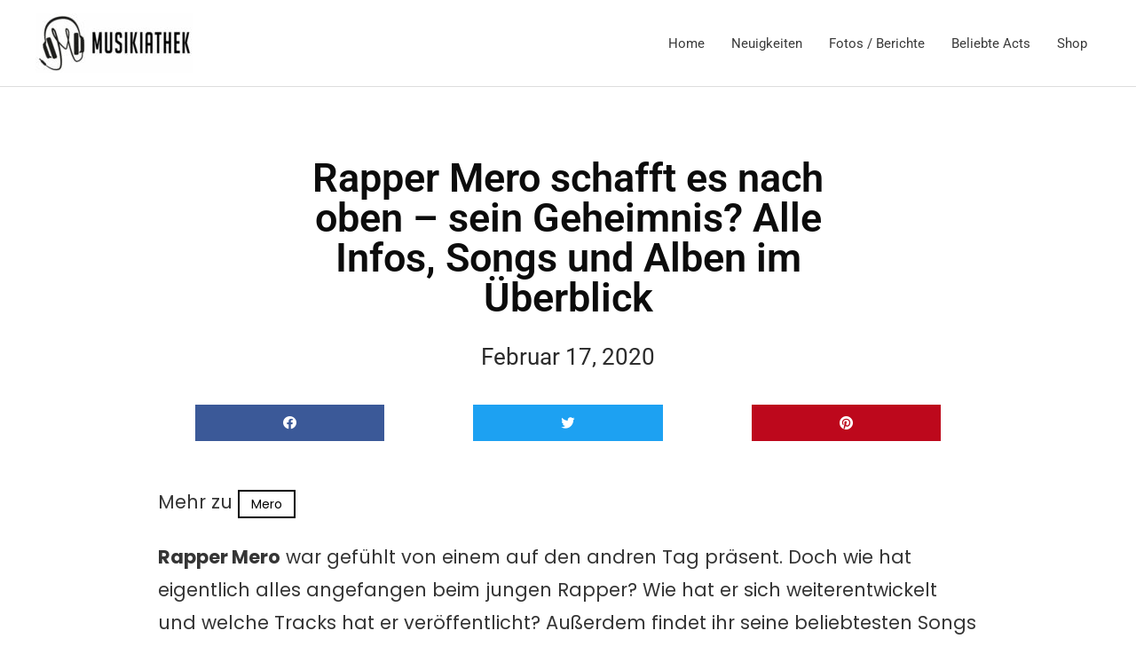

--- FILE ---
content_type: text/html; charset=utf-8
request_url: https://www.youtube-nocookie.com/embed/nNEoXI7j5ko
body_size: 48362
content:
<!DOCTYPE html><html lang="en" dir="ltr" data-cast-api-enabled="true"><head><meta name="viewport" content="width=device-width, initial-scale=1"><script nonce="_MNEBi_msCM5F4vGeeRnzA">if ('undefined' == typeof Symbol || 'undefined' == typeof Symbol.iterator) {delete Array.prototype.entries;}</script><style name="www-roboto" nonce="lVzktkfla_T7HwuEvL6DDQ">@font-face{font-family:'Roboto';font-style:normal;font-weight:400;font-stretch:100%;src:url(//fonts.gstatic.com/s/roboto/v48/KFO7CnqEu92Fr1ME7kSn66aGLdTylUAMa3GUBHMdazTgWw.woff2)format('woff2');unicode-range:U+0460-052F,U+1C80-1C8A,U+20B4,U+2DE0-2DFF,U+A640-A69F,U+FE2E-FE2F;}@font-face{font-family:'Roboto';font-style:normal;font-weight:400;font-stretch:100%;src:url(//fonts.gstatic.com/s/roboto/v48/KFO7CnqEu92Fr1ME7kSn66aGLdTylUAMa3iUBHMdazTgWw.woff2)format('woff2');unicode-range:U+0301,U+0400-045F,U+0490-0491,U+04B0-04B1,U+2116;}@font-face{font-family:'Roboto';font-style:normal;font-weight:400;font-stretch:100%;src:url(//fonts.gstatic.com/s/roboto/v48/KFO7CnqEu92Fr1ME7kSn66aGLdTylUAMa3CUBHMdazTgWw.woff2)format('woff2');unicode-range:U+1F00-1FFF;}@font-face{font-family:'Roboto';font-style:normal;font-weight:400;font-stretch:100%;src:url(//fonts.gstatic.com/s/roboto/v48/KFO7CnqEu92Fr1ME7kSn66aGLdTylUAMa3-UBHMdazTgWw.woff2)format('woff2');unicode-range:U+0370-0377,U+037A-037F,U+0384-038A,U+038C,U+038E-03A1,U+03A3-03FF;}@font-face{font-family:'Roboto';font-style:normal;font-weight:400;font-stretch:100%;src:url(//fonts.gstatic.com/s/roboto/v48/KFO7CnqEu92Fr1ME7kSn66aGLdTylUAMawCUBHMdazTgWw.woff2)format('woff2');unicode-range:U+0302-0303,U+0305,U+0307-0308,U+0310,U+0312,U+0315,U+031A,U+0326-0327,U+032C,U+032F-0330,U+0332-0333,U+0338,U+033A,U+0346,U+034D,U+0391-03A1,U+03A3-03A9,U+03B1-03C9,U+03D1,U+03D5-03D6,U+03F0-03F1,U+03F4-03F5,U+2016-2017,U+2034-2038,U+203C,U+2040,U+2043,U+2047,U+2050,U+2057,U+205F,U+2070-2071,U+2074-208E,U+2090-209C,U+20D0-20DC,U+20E1,U+20E5-20EF,U+2100-2112,U+2114-2115,U+2117-2121,U+2123-214F,U+2190,U+2192,U+2194-21AE,U+21B0-21E5,U+21F1-21F2,U+21F4-2211,U+2213-2214,U+2216-22FF,U+2308-230B,U+2310,U+2319,U+231C-2321,U+2336-237A,U+237C,U+2395,U+239B-23B7,U+23D0,U+23DC-23E1,U+2474-2475,U+25AF,U+25B3,U+25B7,U+25BD,U+25C1,U+25CA,U+25CC,U+25FB,U+266D-266F,U+27C0-27FF,U+2900-2AFF,U+2B0E-2B11,U+2B30-2B4C,U+2BFE,U+3030,U+FF5B,U+FF5D,U+1D400-1D7FF,U+1EE00-1EEFF;}@font-face{font-family:'Roboto';font-style:normal;font-weight:400;font-stretch:100%;src:url(//fonts.gstatic.com/s/roboto/v48/KFO7CnqEu92Fr1ME7kSn66aGLdTylUAMaxKUBHMdazTgWw.woff2)format('woff2');unicode-range:U+0001-000C,U+000E-001F,U+007F-009F,U+20DD-20E0,U+20E2-20E4,U+2150-218F,U+2190,U+2192,U+2194-2199,U+21AF,U+21E6-21F0,U+21F3,U+2218-2219,U+2299,U+22C4-22C6,U+2300-243F,U+2440-244A,U+2460-24FF,U+25A0-27BF,U+2800-28FF,U+2921-2922,U+2981,U+29BF,U+29EB,U+2B00-2BFF,U+4DC0-4DFF,U+FFF9-FFFB,U+10140-1018E,U+10190-1019C,U+101A0,U+101D0-101FD,U+102E0-102FB,U+10E60-10E7E,U+1D2C0-1D2D3,U+1D2E0-1D37F,U+1F000-1F0FF,U+1F100-1F1AD,U+1F1E6-1F1FF,U+1F30D-1F30F,U+1F315,U+1F31C,U+1F31E,U+1F320-1F32C,U+1F336,U+1F378,U+1F37D,U+1F382,U+1F393-1F39F,U+1F3A7-1F3A8,U+1F3AC-1F3AF,U+1F3C2,U+1F3C4-1F3C6,U+1F3CA-1F3CE,U+1F3D4-1F3E0,U+1F3ED,U+1F3F1-1F3F3,U+1F3F5-1F3F7,U+1F408,U+1F415,U+1F41F,U+1F426,U+1F43F,U+1F441-1F442,U+1F444,U+1F446-1F449,U+1F44C-1F44E,U+1F453,U+1F46A,U+1F47D,U+1F4A3,U+1F4B0,U+1F4B3,U+1F4B9,U+1F4BB,U+1F4BF,U+1F4C8-1F4CB,U+1F4D6,U+1F4DA,U+1F4DF,U+1F4E3-1F4E6,U+1F4EA-1F4ED,U+1F4F7,U+1F4F9-1F4FB,U+1F4FD-1F4FE,U+1F503,U+1F507-1F50B,U+1F50D,U+1F512-1F513,U+1F53E-1F54A,U+1F54F-1F5FA,U+1F610,U+1F650-1F67F,U+1F687,U+1F68D,U+1F691,U+1F694,U+1F698,U+1F6AD,U+1F6B2,U+1F6B9-1F6BA,U+1F6BC,U+1F6C6-1F6CF,U+1F6D3-1F6D7,U+1F6E0-1F6EA,U+1F6F0-1F6F3,U+1F6F7-1F6FC,U+1F700-1F7FF,U+1F800-1F80B,U+1F810-1F847,U+1F850-1F859,U+1F860-1F887,U+1F890-1F8AD,U+1F8B0-1F8BB,U+1F8C0-1F8C1,U+1F900-1F90B,U+1F93B,U+1F946,U+1F984,U+1F996,U+1F9E9,U+1FA00-1FA6F,U+1FA70-1FA7C,U+1FA80-1FA89,U+1FA8F-1FAC6,U+1FACE-1FADC,U+1FADF-1FAE9,U+1FAF0-1FAF8,U+1FB00-1FBFF;}@font-face{font-family:'Roboto';font-style:normal;font-weight:400;font-stretch:100%;src:url(//fonts.gstatic.com/s/roboto/v48/KFO7CnqEu92Fr1ME7kSn66aGLdTylUAMa3OUBHMdazTgWw.woff2)format('woff2');unicode-range:U+0102-0103,U+0110-0111,U+0128-0129,U+0168-0169,U+01A0-01A1,U+01AF-01B0,U+0300-0301,U+0303-0304,U+0308-0309,U+0323,U+0329,U+1EA0-1EF9,U+20AB;}@font-face{font-family:'Roboto';font-style:normal;font-weight:400;font-stretch:100%;src:url(//fonts.gstatic.com/s/roboto/v48/KFO7CnqEu92Fr1ME7kSn66aGLdTylUAMa3KUBHMdazTgWw.woff2)format('woff2');unicode-range:U+0100-02BA,U+02BD-02C5,U+02C7-02CC,U+02CE-02D7,U+02DD-02FF,U+0304,U+0308,U+0329,U+1D00-1DBF,U+1E00-1E9F,U+1EF2-1EFF,U+2020,U+20A0-20AB,U+20AD-20C0,U+2113,U+2C60-2C7F,U+A720-A7FF;}@font-face{font-family:'Roboto';font-style:normal;font-weight:400;font-stretch:100%;src:url(//fonts.gstatic.com/s/roboto/v48/KFO7CnqEu92Fr1ME7kSn66aGLdTylUAMa3yUBHMdazQ.woff2)format('woff2');unicode-range:U+0000-00FF,U+0131,U+0152-0153,U+02BB-02BC,U+02C6,U+02DA,U+02DC,U+0304,U+0308,U+0329,U+2000-206F,U+20AC,U+2122,U+2191,U+2193,U+2212,U+2215,U+FEFF,U+FFFD;}@font-face{font-family:'Roboto';font-style:normal;font-weight:500;font-stretch:100%;src:url(//fonts.gstatic.com/s/roboto/v48/KFO7CnqEu92Fr1ME7kSn66aGLdTylUAMa3GUBHMdazTgWw.woff2)format('woff2');unicode-range:U+0460-052F,U+1C80-1C8A,U+20B4,U+2DE0-2DFF,U+A640-A69F,U+FE2E-FE2F;}@font-face{font-family:'Roboto';font-style:normal;font-weight:500;font-stretch:100%;src:url(//fonts.gstatic.com/s/roboto/v48/KFO7CnqEu92Fr1ME7kSn66aGLdTylUAMa3iUBHMdazTgWw.woff2)format('woff2');unicode-range:U+0301,U+0400-045F,U+0490-0491,U+04B0-04B1,U+2116;}@font-face{font-family:'Roboto';font-style:normal;font-weight:500;font-stretch:100%;src:url(//fonts.gstatic.com/s/roboto/v48/KFO7CnqEu92Fr1ME7kSn66aGLdTylUAMa3CUBHMdazTgWw.woff2)format('woff2');unicode-range:U+1F00-1FFF;}@font-face{font-family:'Roboto';font-style:normal;font-weight:500;font-stretch:100%;src:url(//fonts.gstatic.com/s/roboto/v48/KFO7CnqEu92Fr1ME7kSn66aGLdTylUAMa3-UBHMdazTgWw.woff2)format('woff2');unicode-range:U+0370-0377,U+037A-037F,U+0384-038A,U+038C,U+038E-03A1,U+03A3-03FF;}@font-face{font-family:'Roboto';font-style:normal;font-weight:500;font-stretch:100%;src:url(//fonts.gstatic.com/s/roboto/v48/KFO7CnqEu92Fr1ME7kSn66aGLdTylUAMawCUBHMdazTgWw.woff2)format('woff2');unicode-range:U+0302-0303,U+0305,U+0307-0308,U+0310,U+0312,U+0315,U+031A,U+0326-0327,U+032C,U+032F-0330,U+0332-0333,U+0338,U+033A,U+0346,U+034D,U+0391-03A1,U+03A3-03A9,U+03B1-03C9,U+03D1,U+03D5-03D6,U+03F0-03F1,U+03F4-03F5,U+2016-2017,U+2034-2038,U+203C,U+2040,U+2043,U+2047,U+2050,U+2057,U+205F,U+2070-2071,U+2074-208E,U+2090-209C,U+20D0-20DC,U+20E1,U+20E5-20EF,U+2100-2112,U+2114-2115,U+2117-2121,U+2123-214F,U+2190,U+2192,U+2194-21AE,U+21B0-21E5,U+21F1-21F2,U+21F4-2211,U+2213-2214,U+2216-22FF,U+2308-230B,U+2310,U+2319,U+231C-2321,U+2336-237A,U+237C,U+2395,U+239B-23B7,U+23D0,U+23DC-23E1,U+2474-2475,U+25AF,U+25B3,U+25B7,U+25BD,U+25C1,U+25CA,U+25CC,U+25FB,U+266D-266F,U+27C0-27FF,U+2900-2AFF,U+2B0E-2B11,U+2B30-2B4C,U+2BFE,U+3030,U+FF5B,U+FF5D,U+1D400-1D7FF,U+1EE00-1EEFF;}@font-face{font-family:'Roboto';font-style:normal;font-weight:500;font-stretch:100%;src:url(//fonts.gstatic.com/s/roboto/v48/KFO7CnqEu92Fr1ME7kSn66aGLdTylUAMaxKUBHMdazTgWw.woff2)format('woff2');unicode-range:U+0001-000C,U+000E-001F,U+007F-009F,U+20DD-20E0,U+20E2-20E4,U+2150-218F,U+2190,U+2192,U+2194-2199,U+21AF,U+21E6-21F0,U+21F3,U+2218-2219,U+2299,U+22C4-22C6,U+2300-243F,U+2440-244A,U+2460-24FF,U+25A0-27BF,U+2800-28FF,U+2921-2922,U+2981,U+29BF,U+29EB,U+2B00-2BFF,U+4DC0-4DFF,U+FFF9-FFFB,U+10140-1018E,U+10190-1019C,U+101A0,U+101D0-101FD,U+102E0-102FB,U+10E60-10E7E,U+1D2C0-1D2D3,U+1D2E0-1D37F,U+1F000-1F0FF,U+1F100-1F1AD,U+1F1E6-1F1FF,U+1F30D-1F30F,U+1F315,U+1F31C,U+1F31E,U+1F320-1F32C,U+1F336,U+1F378,U+1F37D,U+1F382,U+1F393-1F39F,U+1F3A7-1F3A8,U+1F3AC-1F3AF,U+1F3C2,U+1F3C4-1F3C6,U+1F3CA-1F3CE,U+1F3D4-1F3E0,U+1F3ED,U+1F3F1-1F3F3,U+1F3F5-1F3F7,U+1F408,U+1F415,U+1F41F,U+1F426,U+1F43F,U+1F441-1F442,U+1F444,U+1F446-1F449,U+1F44C-1F44E,U+1F453,U+1F46A,U+1F47D,U+1F4A3,U+1F4B0,U+1F4B3,U+1F4B9,U+1F4BB,U+1F4BF,U+1F4C8-1F4CB,U+1F4D6,U+1F4DA,U+1F4DF,U+1F4E3-1F4E6,U+1F4EA-1F4ED,U+1F4F7,U+1F4F9-1F4FB,U+1F4FD-1F4FE,U+1F503,U+1F507-1F50B,U+1F50D,U+1F512-1F513,U+1F53E-1F54A,U+1F54F-1F5FA,U+1F610,U+1F650-1F67F,U+1F687,U+1F68D,U+1F691,U+1F694,U+1F698,U+1F6AD,U+1F6B2,U+1F6B9-1F6BA,U+1F6BC,U+1F6C6-1F6CF,U+1F6D3-1F6D7,U+1F6E0-1F6EA,U+1F6F0-1F6F3,U+1F6F7-1F6FC,U+1F700-1F7FF,U+1F800-1F80B,U+1F810-1F847,U+1F850-1F859,U+1F860-1F887,U+1F890-1F8AD,U+1F8B0-1F8BB,U+1F8C0-1F8C1,U+1F900-1F90B,U+1F93B,U+1F946,U+1F984,U+1F996,U+1F9E9,U+1FA00-1FA6F,U+1FA70-1FA7C,U+1FA80-1FA89,U+1FA8F-1FAC6,U+1FACE-1FADC,U+1FADF-1FAE9,U+1FAF0-1FAF8,U+1FB00-1FBFF;}@font-face{font-family:'Roboto';font-style:normal;font-weight:500;font-stretch:100%;src:url(//fonts.gstatic.com/s/roboto/v48/KFO7CnqEu92Fr1ME7kSn66aGLdTylUAMa3OUBHMdazTgWw.woff2)format('woff2');unicode-range:U+0102-0103,U+0110-0111,U+0128-0129,U+0168-0169,U+01A0-01A1,U+01AF-01B0,U+0300-0301,U+0303-0304,U+0308-0309,U+0323,U+0329,U+1EA0-1EF9,U+20AB;}@font-face{font-family:'Roboto';font-style:normal;font-weight:500;font-stretch:100%;src:url(//fonts.gstatic.com/s/roboto/v48/KFO7CnqEu92Fr1ME7kSn66aGLdTylUAMa3KUBHMdazTgWw.woff2)format('woff2');unicode-range:U+0100-02BA,U+02BD-02C5,U+02C7-02CC,U+02CE-02D7,U+02DD-02FF,U+0304,U+0308,U+0329,U+1D00-1DBF,U+1E00-1E9F,U+1EF2-1EFF,U+2020,U+20A0-20AB,U+20AD-20C0,U+2113,U+2C60-2C7F,U+A720-A7FF;}@font-face{font-family:'Roboto';font-style:normal;font-weight:500;font-stretch:100%;src:url(//fonts.gstatic.com/s/roboto/v48/KFO7CnqEu92Fr1ME7kSn66aGLdTylUAMa3yUBHMdazQ.woff2)format('woff2');unicode-range:U+0000-00FF,U+0131,U+0152-0153,U+02BB-02BC,U+02C6,U+02DA,U+02DC,U+0304,U+0308,U+0329,U+2000-206F,U+20AC,U+2122,U+2191,U+2193,U+2212,U+2215,U+FEFF,U+FFFD;}</style><script name="www-roboto" nonce="_MNEBi_msCM5F4vGeeRnzA">if (document.fonts && document.fonts.load) {document.fonts.load("400 10pt Roboto", "E"); document.fonts.load("500 10pt Roboto", "E");}</script><link rel="stylesheet" href="/s/player/50cc0679/www-player.css" name="www-player" nonce="lVzktkfla_T7HwuEvL6DDQ"><style nonce="lVzktkfla_T7HwuEvL6DDQ">html {overflow: hidden;}body {font: 12px Roboto, Arial, sans-serif; background-color: #000; color: #fff; height: 100%; width: 100%; overflow: hidden; position: absolute; margin: 0; padding: 0;}#player {width: 100%; height: 100%;}h1 {text-align: center; color: #fff;}h3 {margin-top: 6px; margin-bottom: 3px;}.player-unavailable {position: absolute; top: 0; left: 0; right: 0; bottom: 0; padding: 25px; font-size: 13px; background: url(/img/meh7.png) 50% 65% no-repeat;}.player-unavailable .message {text-align: left; margin: 0 -5px 15px; padding: 0 5px 14px; border-bottom: 1px solid #888; font-size: 19px; font-weight: normal;}.player-unavailable a {color: #167ac6; text-decoration: none;}</style><script nonce="_MNEBi_msCM5F4vGeeRnzA">var ytcsi={gt:function(n){n=(n||"")+"data_";return ytcsi[n]||(ytcsi[n]={tick:{},info:{},gel:{preLoggedGelInfos:[]}})},now:window.performance&&window.performance.timing&&window.performance.now&&window.performance.timing.navigationStart?function(){return window.performance.timing.navigationStart+window.performance.now()}:function(){return(new Date).getTime()},tick:function(l,t,n){var ticks=ytcsi.gt(n).tick;var v=t||ytcsi.now();if(ticks[l]){ticks["_"+l]=ticks["_"+l]||[ticks[l]];ticks["_"+l].push(v)}ticks[l]=
v},info:function(k,v,n){ytcsi.gt(n).info[k]=v},infoGel:function(p,n){ytcsi.gt(n).gel.preLoggedGelInfos.push(p)},setStart:function(t,n){ytcsi.tick("_start",t,n)}};
(function(w,d){function isGecko(){if(!w.navigator)return false;try{if(w.navigator.userAgentData&&w.navigator.userAgentData.brands&&w.navigator.userAgentData.brands.length){var brands=w.navigator.userAgentData.brands;var i=0;for(;i<brands.length;i++)if(brands[i]&&brands[i].brand==="Firefox")return true;return false}}catch(e){setTimeout(function(){throw e;})}if(!w.navigator.userAgent)return false;var ua=w.navigator.userAgent;return ua.indexOf("Gecko")>0&&ua.toLowerCase().indexOf("webkit")<0&&ua.indexOf("Edge")<
0&&ua.indexOf("Trident")<0&&ua.indexOf("MSIE")<0}ytcsi.setStart(w.performance?w.performance.timing.responseStart:null);var isPrerender=(d.visibilityState||d.webkitVisibilityState)=="prerender";var vName=!d.visibilityState&&d.webkitVisibilityState?"webkitvisibilitychange":"visibilitychange";if(isPrerender){var startTick=function(){ytcsi.setStart();d.removeEventListener(vName,startTick)};d.addEventListener(vName,startTick,false)}if(d.addEventListener)d.addEventListener(vName,function(){ytcsi.tick("vc")},
false);if(isGecko()){var isHidden=(d.visibilityState||d.webkitVisibilityState)=="hidden";if(isHidden)ytcsi.tick("vc")}var slt=function(el,t){setTimeout(function(){var n=ytcsi.now();el.loadTime=n;if(el.slt)el.slt()},t)};w.__ytRIL=function(el){if(!el.getAttribute("data-thumb"))if(w.requestAnimationFrame)w.requestAnimationFrame(function(){slt(el,0)});else slt(el,16)}})(window,document);
</script><script nonce="_MNEBi_msCM5F4vGeeRnzA">var ytcfg={d:function(){return window.yt&&yt.config_||ytcfg.data_||(ytcfg.data_={})},get:function(k,o){return k in ytcfg.d()?ytcfg.d()[k]:o},set:function(){var a=arguments;if(a.length>1)ytcfg.d()[a[0]]=a[1];else{var k;for(k in a[0])ytcfg.d()[k]=a[0][k]}}};
ytcfg.set({"CLIENT_CANARY_STATE":"none","DEVICE":"cbr\u003dChrome\u0026cbrand\u003dapple\u0026cbrver\u003d131.0.0.0\u0026ceng\u003dWebKit\u0026cengver\u003d537.36\u0026cos\u003dMacintosh\u0026cosver\u003d10_15_7\u0026cplatform\u003dDESKTOP","EVENT_ID":"NSNaaYusMvngu_kPnZnowQc","EXPERIMENT_FLAGS":{"ab_det_apb_b":true,"ab_det_apm":true,"ab_det_el_h":true,"ab_det_em_inj":true,"ab_l_sig_st":true,"ab_l_sig_st_e":true,"ab_sa_ef":true,"action_companion_center_align_description":true,"allow_skip_networkless":true,"always_send_and_write":true,"att_web_record_metrics":true,"attmusi":true,"c3_enable_button_impression_logging":true,"c3_watch_page_component":true,"cancel_pending_navs":true,"clean_up_manual_attribution_header":true,"config_age_report_killswitch":true,"cow_optimize_idom_compat":true,"csi_config_handling_infra":true,"csi_on_gel":true,"delhi_mweb_colorful_sd":true,"delhi_mweb_colorful_sd_v2":true,"deprecate_csi_has_info":true,"deprecate_pair_servlet_enabled":true,"desktop_sparkles_light_cta_button":true,"disable_cached_masthead_data":true,"disable_child_node_auto_formatted_strings":true,"disable_enf_isd":true,"disable_log_to_visitor_layer":true,"disable_pacf_logging_for_memory_limited_tv":true,"embeds_enable_eid_enforcement_for_marketing_pages":true,"embeds_enable_eid_enforcement_for_youtube":true,"embeds_enable_eid_log_for_marketing_pages":true,"embeds_enable_info_panel_dismissal":true,"embeds_enable_pfp_always_unbranded":true,"embeds_web_nwl_disable_nocookie":true,"embeds_web_updated_shorts_definition_fix":true,"enable_active_view_display_ad_renderer_web_home":true,"enable_ad_disclosure_banner_a11y_fix":true,"enable_chips_shelf_view_model_fully_reactive":true,"enable_client_creator_goal_ticker_bar_revamp":true,"enable_client_only_wiz_direct_reactions":true,"enable_client_sli_logging":true,"enable_client_streamz_web":true,"enable_client_ve_spec":true,"enable_cloud_save_error_popup_after_retry":true,"enable_cookie_reissue_iframe":true,"enable_dai_sdf_h5_preroll":true,"enable_datasync_id_header_in_web_vss_pings":true,"enable_default_mono_cta_migration_web_client":true,"enable_dma_post_enforcement":true,"enable_docked_chat_messages":true,"enable_entity_store_from_dependency_injection":true,"enable_inline_muted_playback_on_web_search":true,"enable_inline_muted_playback_on_web_search_for_vdc":true,"enable_inline_muted_playback_on_web_search_for_vdcb":true,"enable_is_extended_monitoring":true,"enable_is_mini_app_page_active_bugfix":true,"enable_live_overlay_feed_in_live_chat":true,"enable_logging_first_user_action_after_game_ready":true,"enable_ltc_param_fetch_from_innertube":true,"enable_masthead_mweb_padding_fix":true,"enable_menu_renderer_button_in_mweb_hclr":true,"enable_mini_app_command_handler_mweb_fix":true,"enable_mini_app_iframe_loaded_logging":true,"enable_mini_guide_downloads_item":true,"enable_mixed_direction_formatted_strings":true,"enable_mweb_livestream_ui_update":true,"enable_mweb_new_caption_language_picker":true,"enable_names_handles_account_switcher":true,"enable_network_request_logging_on_game_events":true,"enable_new_paid_product_placement":true,"enable_obtaining_ppn_query_param":true,"enable_open_in_new_tab_icon_for_short_dr_for_desktop_search":true,"enable_open_yt_content":true,"enable_origin_query_parameter_bugfix":true,"enable_pause_ads_on_ytv_html5":true,"enable_payments_purchase_manager":true,"enable_pdp_icon_prefetch":true,"enable_pl_r_si_fa":true,"enable_place_pivot_url":true,"enable_playable_a11y_label_with_badge_text":true,"enable_pv_screen_modern_text":true,"enable_removing_navbar_title_on_hashtag_page_mweb":true,"enable_resetting_scroll_position_on_flow_change":true,"enable_rta_manager":true,"enable_sdf_companion_h5":true,"enable_sdf_dai_h5_midroll":true,"enable_sdf_h5_endemic_mid_post_roll":true,"enable_sdf_on_h5_unplugged_vod_midroll":true,"enable_sdf_shorts_player_bytes_h5":true,"enable_sdk_performance_network_logging":true,"enable_sending_unwrapped_game_audio_as_serialized_metadata":true,"enable_sfv_effect_pivot_url":true,"enable_shorts_new_carousel":true,"enable_skip_ad_guidance_prompt":true,"enable_skippable_ads_for_unplugged_ad_pod":true,"enable_smearing_expansion_dai":true,"enable_third_party_info":true,"enable_time_out_messages":true,"enable_timeline_view_modern_transcript_fe":true,"enable_video_display_compact_button_group_for_desktop_search":true,"enable_watch_next_pause_autoplay_lact":true,"enable_web_delhi_icons":true,"enable_web_home_top_landscape_image_layout_level_click":true,"enable_web_tiered_gel":true,"enable_window_constrained_buy_flow_dialog":true,"enable_wiz_queue_effect_and_on_init_initial_runs":true,"enable_ypc_spinners":true,"enable_yt_ata_iframe_authuser":true,"export_networkless_options":true,"export_player_version_to_ytconfig":true,"fill_single_video_with_notify_to_lasr":true,"fix_ad_miniplayer_controls_rendering":true,"fix_ads_tracking_for_swf_config_deprecation_mweb":true,"h5_companion_enable_adcpn_macro_substitution_for_click_pings":true,"h5_inplayer_enable_adcpn_macro_substitution_for_click_pings":true,"h5_reset_cache_and_filter_before_update_masthead":true,"hide_channel_creation_title_for_mweb":true,"high_ccv_client_side_caching_h5":true,"html5_log_trigger_events_with_debug_data":true,"html5_ssdai_enable_media_end_cue_range":true,"il_attach_cache_limit":true,"il_use_view_model_logging_context":true,"is_browser_support_for_webcam_streaming":true,"json_condensed_response":true,"kev_adb_pg":true,"kevlar_display_downloads_numbers":true,"kevlar_gel_error_routing":true,"kevlar_modern_downloads_extra_compact":true,"kevlar_modern_downloads_page":true,"kevlar_modern_downloads_skip_downloads_title":true,"kevlar_watch_cinematics":true,"live_chat_enable_controller_extraction":true,"live_chat_enable_rta_manager":true,"live_chat_increased_min_height":true,"log_click_with_layer_from_element_in_command_handler":true,"log_errors_through_nwl_on_retry":true,"mdx_enable_privacy_disclosure_ui":true,"mdx_load_cast_api_bootstrap_script":true,"medium_progress_bar_modification":true,"migrate_remaining_web_ad_badges_to_innertube":true,"mobile_account_menu_refresh":true,"mweb_a11y_enable_player_controls_invisible_toggle":true,"mweb_account_linking_noapp":true,"mweb_after_render_to_scheduler":true,"mweb_allow_modern_search_suggest_behavior":true,"mweb_animated_actions":true,"mweb_app_upsell_button_direct_to_app":true,"mweb_big_progress_bar":true,"mweb_c3_disable_carve_out":true,"mweb_c3_disable_carve_out_keep_external_links":true,"mweb_c3_enable_adaptive_signals":true,"mweb_c3_endscreen":true,"mweb_c3_endscreen_v2":true,"mweb_c3_library_page_enable_recent_shelf":true,"mweb_c3_remove_web_navigation_endpoint_data":true,"mweb_c3_use_canonical_from_player_response":true,"mweb_cinematic_watch":true,"mweb_command_handler":true,"mweb_delay_watch_initial_data":true,"mweb_disable_searchbar_scroll":true,"mweb_enable_fine_scrubbing_for_recs":true,"mweb_enable_keto_batch_player_fullscreen":true,"mweb_enable_keto_batch_player_progress_bar":true,"mweb_enable_keto_batch_player_tooltips":true,"mweb_enable_lockup_view_model_for_ucp":true,"mweb_enable_more_drawer":true,"mweb_enable_optional_fullscreen_landscape_locking":true,"mweb_enable_overlay_touch_manager":true,"mweb_enable_premium_carve_out_fix":true,"mweb_enable_refresh_detection":true,"mweb_enable_search_imp":true,"mweb_enable_sequence_signal":true,"mweb_enable_shorts_pivot_button":true,"mweb_enable_shorts_video_preload":true,"mweb_enable_skippables_on_jio_phone":true,"mweb_enable_storyboards":true,"mweb_enable_varispeed_controller":true,"mweb_enable_video_preview_focus_rerouting":true,"mweb_enable_warm_channel_requests":true,"mweb_enable_watch_feed_infinite_scroll":true,"mweb_enable_wrapped_unplugged_pause_membership_dialog_renderer":true,"mweb_filter_video_format_in_webfe":true,"mweb_fix_livestream_seeking":true,"mweb_fix_monitor_visibility_after_render":true,"mweb_fix_section_list_continuation_item_renderers":true,"mweb_force_ios_fallback_to_native_control":true,"mweb_fp_auto_fullscreen":true,"mweb_fullscreen_controls":true,"mweb_fullscreen_controls_action_buttons":true,"mweb_fullscreen_watch_system":true,"mweb_home_reactive_shorts":true,"mweb_innertube_search_command":true,"mweb_lang_in_html":true,"mweb_like_button_synced_with_entities":true,"mweb_logo_use_home_page_ve":true,"mweb_module_decoration":true,"mweb_native_control_in_faux_fullscreen_shared":true,"mweb_panel_container_inert":true,"mweb_player_control_on_hover":true,"mweb_player_delhi_dtts":true,"mweb_player_settings_use_bottom_sheet":true,"mweb_player_show_previous_next_buttons_in_playlist":true,"mweb_player_skip_no_op_state_changes":true,"mweb_player_user_select_none":true,"mweb_playlist_engagement_panel":true,"mweb_progress_bar_seek_on_mouse_click":true,"mweb_pull_2_full":true,"mweb_pull_2_full_enable_touch_handlers":true,"mweb_schedule_warm_watch_response":true,"mweb_searchbox_legacy_navigation":true,"mweb_see_fewer_shorts":true,"mweb_sheets_ui_refresh":true,"mweb_shorts_comments_panel_id_change":true,"mweb_shorts_early_continuation":true,"mweb_show_ios_smart_banner":true,"mweb_use_server_url_on_startup":true,"mweb_watch_captions_enable_auto_translate":true,"mweb_watch_captions_set_default_size":true,"mweb_watch_stop_scheduler_on_player_response":true,"mweb_watchfeed_big_thumbnails":true,"mweb_yt_searchbox":true,"networkless_logging":true,"no_client_ve_attach_unless_shown":true,"nwl_send_from_memory_when_online":true,"pageid_as_header_web":true,"playback_settings_use_switch_menu":true,"player_controls_autonav_fix":true,"player_controls_skip_double_signal_update":true,"polymer_bad_build_labels":true,"polymer_verifiy_app_state":true,"qoe_send_and_write":true,"remove_masthead_channel_banner_on_refresh":true,"remove_slot_id_exited_trigger_for_dai_in_player_slot_expire":true,"replace_client_url_parsing_with_server_signal":true,"service_worker_enabled":true,"service_worker_push_enabled":true,"service_worker_push_home_page_prompt":true,"service_worker_push_watch_page_prompt":true,"shell_load_gcf":true,"shorten_initial_gel_batch_timeout":true,"should_use_yt_voice_endpoint_in_kaios":true,"skip_invalid_ytcsi_ticks":true,"skip_setting_info_in_csi_data_object":true,"smarter_ve_dedupping":true,"speedmaster_no_seek":true,"start_client_gcf_mweb":true,"suppress_error_204_logging":true,"synced_panel_scrolling_controller":true,"use_event_time_ms_header":true,"use_fifo_for_networkless":true,"use_player_abuse_bg_library":true,"use_request_time_ms_header":true,"use_session_based_sampling":true,"use_thumbnail_overlay_time_status_renderer_for_live_badge":true,"use_ts_visibilitylogger":true,"vss_final_ping_send_and_write":true,"vss_playback_use_send_and_write":true,"web_adaptive_repeat_ase":true,"web_always_load_chat_support":true,"web_animated_like":true,"web_api_url":true,"web_autonav_allow_off_by_default":true,"web_button_vm_refactor_disabled":true,"web_c3_log_app_init_finish":true,"web_csi_action_sampling_enabled":true,"web_dedupe_ve_grafting":true,"web_disable_backdrop_filter":true,"web_enable_ab_rsp_cl":true,"web_enable_course_icon_update":true,"web_enable_error_204":true,"web_enable_horizontal_video_attributes_section":true,"web_enable_like_button_click_debouncing":true,"web_fix_segmented_like_dislike_undefined":true,"web_gcf_hashes_innertube":true,"web_gel_timeout_cap":true,"web_metadata_carousel_elref_bugfix":true,"web_parent_target_for_sheets":true,"web_persist_server_autonav_state_on_client":true,"web_playback_associated_log_ctt":true,"web_playback_associated_ve":true,"web_prefetch_preload_video":true,"web_progress_bar_draggable":true,"web_resizable_advertiser_banner_on_masthead_safari_fix":true,"web_scheduler_auto_init":true,"web_shorts_just_watched_on_channel_and_pivot_study":true,"web_shorts_just_watched_overlay":true,"web_shorts_pivot_button_view_model_reactive":true,"web_update_panel_visibility_logging_fix":true,"web_video_attribute_view_model_a11y_fix":true,"web_watch_controls_state_signals":true,"web_wiz_attributed_string":true,"web_yt_config_context":true,"webfe_mweb_watch_microdata":true,"webfe_watch_shorts_canonical_url_fix":true,"webpo_exit_on_net_err":true,"wiz_diff_overwritable":true,"wiz_memoize_stamper_items":true,"woffle_used_state_report":true,"wpo_gel_strz":true,"ytcp_paper_tooltip_use_scoped_owner_root":true,"ytidb_clear_embedded_player":true,"H5_async_logging_delay_ms":30000.0,"attention_logging_scroll_throttle":500.0,"autoplay_pause_by_lact_sampling_fraction":0.0,"cinematic_watch_effect_opacity":0.4,"log_window_onerror_fraction":0.1,"speedmaster_playback_rate":2.0,"tv_pacf_logging_sample_rate":0.01,"web_attention_logging_scroll_throttle":500.0,"web_load_prediction_threshold":0.1,"web_navigation_prediction_threshold":0.1,"web_pbj_log_warning_rate":0.0,"web_system_health_fraction":0.01,"ytidb_transaction_ended_event_rate_limit":0.02,"active_time_update_interval_ms":10000,"att_init_delay":500,"autoplay_pause_by_lact_sec":0,"botguard_async_snapshot_timeout_ms":3000,"check_navigator_accuracy_timeout_ms":0,"cinematic_watch_css_filter_blur_strength":40,"cinematic_watch_fade_out_duration":500,"close_webview_delay_ms":100,"cloud_save_game_data_rate_limit_ms":3000,"compression_disable_point":10,"custom_active_view_tos_timeout_ms":3600000,"embeds_widget_poll_interval_ms":0,"gel_min_batch_size":3,"gel_queue_timeout_max_ms":60000,"get_async_timeout_ms":60000,"hide_cta_for_home_web_video_ads_animate_in_time":2,"html5_byterate_soft_cap":0,"initial_gel_batch_timeout":2000,"max_body_size_to_compress":500000,"max_prefetch_window_sec_for_livestream_optimization":10,"min_prefetch_offset_sec_for_livestream_optimization":20,"mini_app_container_iframe_src_update_delay_ms":0,"multiple_preview_news_duration_time":11000,"mweb_c3_toast_duration_ms":5000,"mweb_deep_link_fallback_timeout_ms":10000,"mweb_delay_response_received_actions":100,"mweb_fp_dpad_rate_limit_ms":0,"mweb_fp_dpad_watch_title_clamp_lines":0,"mweb_history_manager_cache_size":100,"mweb_ios_fullscreen_playback_transition_delay_ms":500,"mweb_ios_fullscreen_system_pause_epilson_ms":0,"mweb_override_response_store_expiration_ms":0,"mweb_shorts_early_continuation_trigger_threshold":4,"mweb_w2w_max_age_seconds":0,"mweb_watch_captions_default_size":2,"neon_dark_launch_gradient_count":0,"network_polling_interval":30000,"play_click_interval_ms":30000,"play_ping_interval_ms":10000,"prefetch_comments_ms_after_video":0,"send_config_hash_timer":0,"service_worker_push_logged_out_prompt_watches":-1,"service_worker_push_prompt_cap":-1,"service_worker_push_prompt_delay_microseconds":3888000000000,"show_mini_app_ad_frequency_cap_ms":300000,"slow_compressions_before_abandon_count":4,"speedmaster_cancellation_movement_dp":10,"speedmaster_touch_activation_ms":500,"web_attention_logging_throttle":500,"web_foreground_heartbeat_interval_ms":28000,"web_gel_debounce_ms":10000,"web_logging_max_batch":100,"web_max_tracing_events":50,"web_tracing_session_replay":0,"wil_icon_max_concurrent_fetches":9999,"ytidb_remake_db_retries":3,"ytidb_reopen_db_retries":3,"WebClientReleaseProcessCritical__youtube_embeds_client_version_override":"","WebClientReleaseProcessCritical__youtube_embeds_web_client_version_override":"","WebClientReleaseProcessCritical__youtube_mweb_client_version_override":"","debug_forced_internalcountrycode":"","embeds_web_synth_ch_headers_banned_urls_regex":"","enable_web_media_service":"DISABLED","il_payload_scraping":"","live_chat_unicode_emoji_json_url":"https://www.gstatic.com/youtube/img/emojis/emojis-svg-9.json","mweb_deep_link_feature_tag_suffix":"11268432","mweb_enable_shorts_innertube_player_prefetch_trigger":"NONE","mweb_fp_dpad":"home,search,browse,channel,create_channel,experiments,settings,trending,oops,404,paid_memberships,sponsorship,premium,shorts","mweb_fp_dpad_linear_navigation":"","mweb_fp_dpad_linear_navigation_visitor":"","mweb_fp_dpad_visitor":"","mweb_preload_video_by_player_vars":"","mweb_sign_in_button_style":"STYLE_SUGGESTIVE_AVATAR","place_pivot_triggering_container_alternate":"","place_pivot_triggering_counterfactual_container_alternate":"","search_ui_mweb_searchbar_restyle":"DEFAULT","service_worker_push_force_notification_prompt_tag":"1","service_worker_scope":"/","suggest_exp_str":"","web_client_version_override":"","kevlar_command_handler_command_banlist":[],"mini_app_ids_without_game_ready":["UgkxHHtsak1SC8mRGHMZewc4HzeAY3yhPPmJ","Ugkx7OgzFqE6z_5Mtf4YsotGfQNII1DF_RBm"],"web_op_signal_type_banlist":[],"web_tracing_enabled_spans":["event","command"]},"GAPI_HINT_PARAMS":"m;/_/scs/abc-static/_/js/k\u003dgapi.gapi.en.xIIXllDMgoQ.O/d\u003d1/rs\u003dAHpOoo_cueiiNxpxjZ_7F-kc6luptDmX0A/m\u003d__features__","GAPI_HOST":"https://apis.google.com","GAPI_LOCALE":"en_US","GL":"US","HL":"en","HTML_DIR":"ltr","HTML_LANG":"en","INNERTUBE_API_KEY":"AIzaSyAO_FJ2SlqU8Q4STEHLGCilw_Y9_11qcW8","INNERTUBE_API_VERSION":"v1","INNERTUBE_CLIENT_NAME":"WEB_EMBEDDED_PLAYER","INNERTUBE_CLIENT_VERSION":"1.20260102.01.00","INNERTUBE_CONTEXT":{"client":{"hl":"en","gl":"US","remoteHost":"18.188.57.101","deviceMake":"Apple","deviceModel":"","visitorData":"[base64]%3D%3D","userAgent":"Mozilla/5.0 (Macintosh; Intel Mac OS X 10_15_7) AppleWebKit/537.36 (KHTML, like Gecko) Chrome/131.0.0.0 Safari/537.36; ClaudeBot/1.0; +claudebot@anthropic.com),gzip(gfe)","clientName":"WEB_EMBEDDED_PLAYER","clientVersion":"1.20260102.01.00","osName":"Macintosh","osVersion":"10_15_7","originalUrl":"https://www.youtube-nocookie.com/embed/nNEoXI7j5ko","platform":"DESKTOP","clientFormFactor":"UNKNOWN_FORM_FACTOR","configInfo":{"appInstallData":"[base64]%3D"},"browserName":"Chrome","browserVersion":"131.0.0.0","acceptHeader":"text/html,application/xhtml+xml,application/xml;q\u003d0.9,image/webp,image/apng,*/*;q\u003d0.8,application/signed-exchange;v\u003db3;q\u003d0.9","deviceExperimentId":"ChxOelU1TVRReE9EZ3pNalV6TXpNeU5qVTVOUT09ELXG6MoGGLXG6MoG","rolloutToken":"CP6qiqe7za2_IRDjpJCeuvGRAxjjpJCeuvGRAw%3D%3D"},"user":{"lockedSafetyMode":false},"request":{"useSsl":true},"clickTracking":{"clickTrackingParams":"IhMIy5qQnrrxkQMVefAuCR2dDDp4"},"thirdParty":{"embeddedPlayerContext":{"embeddedPlayerEncryptedContext":"[base64]","ancestorOriginsSupported":false}}},"INNERTUBE_CONTEXT_CLIENT_NAME":56,"INNERTUBE_CONTEXT_CLIENT_VERSION":"1.20260102.01.00","INNERTUBE_CONTEXT_GL":"US","INNERTUBE_CONTEXT_HL":"en","LATEST_ECATCHER_SERVICE_TRACKING_PARAMS":{"client.name":"WEB_EMBEDDED_PLAYER","client.jsfeat":"es5"},"LOGGED_IN":false,"PAGE_BUILD_LABEL":"youtube.embeds.web_20260102_01_RC00","PAGE_CL":851212682,"SERVER_NAME":"WebFE","VISITOR_DATA":"[base64]%3D%3D","WEB_PLAYER_CONTEXT_CONFIGS":{"WEB_PLAYER_CONTEXT_CONFIG_ID_EMBEDDED_PLAYER":{"rootElementId":"movie_player","jsUrl":"/s/player/50cc0679/player_ias.vflset/en_US/base.js","cssUrl":"/s/player/50cc0679/www-player.css","contextId":"WEB_PLAYER_CONTEXT_CONFIG_ID_EMBEDDED_PLAYER","eventLabel":"embedded","contentRegion":"US","hl":"en_US","hostLanguage":"en","innertubeApiKey":"AIzaSyAO_FJ2SlqU8Q4STEHLGCilw_Y9_11qcW8","innertubeApiVersion":"v1","innertubeContextClientVersion":"1.20260102.01.00","device":{"brand":"apple","model":"","browser":"Chrome","browserVersion":"131.0.0.0","os":"Macintosh","osVersion":"10_15_7","platform":"DESKTOP","interfaceName":"WEB_EMBEDDED_PLAYER","interfaceVersion":"1.20260102.01.00"},"serializedExperimentIds":"24004644,24499533,51010235,51063643,51098299,51204329,51222973,51340662,51349914,51353393,51366423,51389629,51404808,51404810,51484222,51489568,51490331,51500051,51505436,51530495,51534669,51560386,51565116,51566373,51578633,51583821,51585555,51597173,51605258,51605395,51609829,51611457,51620803,51620866,51621065,51624036,51627981,51632249,51632559,51637029,51638932,51639092,51641201,51648336,51662081,51662156,51666850,51672162,51681662,51683502,51690273,51692023,51692765,51696107,51696619,51697032,51700777,51700829,51701010,51701615,51704528,51704637,51705183,51705185,51711227,51711298,51712601,51712687,51713237,51714462,51717190,51717474,51719588","serializedExperimentFlags":"H5_async_logging_delay_ms\u003d30000.0\u0026PlayerWeb__h5_enable_advisory_rating_restrictions\u003dtrue\u0026a11y_h5_associate_survey_question\u003dtrue\u0026ab_det_apb_b\u003dtrue\u0026ab_det_apm\u003dtrue\u0026ab_det_el_h\u003dtrue\u0026ab_det_em_inj\u003dtrue\u0026ab_l_sig_st\u003dtrue\u0026ab_l_sig_st_e\u003dtrue\u0026ab_sa_ef\u003dtrue\u0026action_companion_center_align_description\u003dtrue\u0026ad_pod_disable_companion_persist_ads_quality\u003dtrue\u0026add_stmp_logs_for_voice_boost\u003dtrue\u0026allow_drm_override\u003dtrue\u0026allow_live_autoplay\u003dtrue\u0026allow_poltergust_autoplay\u003dtrue\u0026allow_skip_networkless\u003dtrue\u0026allow_vp9_1080p_mq_enc\u003dtrue\u0026always_cache_redirect_endpoint\u003dtrue\u0026always_send_and_write\u003dtrue\u0026annotation_module_vast_cards_load_logging_fraction\u003d1.0\u0026assign_drm_family_by_format\u003dtrue\u0026att_web_record_metrics\u003dtrue\u0026attention_logging_scroll_throttle\u003d500.0\u0026attmusi\u003dtrue\u0026autoplay_time\u003d10000\u0026autoplay_time_for_fullscreen\u003d-1\u0026autoplay_time_for_music_content\u003d-1\u0026bg_vm_reinit_threshold\u003d7200000\u0026blocked_packages_for_sps\u003d[]\u0026botguard_async_snapshot_timeout_ms\u003d3000\u0026captions_url_add_ei\u003dtrue\u0026check_navigator_accuracy_timeout_ms\u003d0\u0026clean_up_manual_attribution_header\u003dtrue\u0026compression_disable_point\u003d10\u0026cow_optimize_idom_compat\u003dtrue\u0026csi_config_handling_infra\u003dtrue\u0026csi_on_gel\u003dtrue\u0026custom_active_view_tos_timeout_ms\u003d3600000\u0026dash_manifest_version\u003d5\u0026debug_bandaid_hostname\u003d\u0026debug_bandaid_port\u003d0\u0026debug_sherlog_username\u003d\u0026delhi_modern_player_default_thumbnail_percentage\u003d0.0\u0026delhi_modern_player_faster_autohide_delay_ms\u003d2000\u0026delhi_modern_player_pause_thumbnail_percentage\u003d0.6\u0026delhi_modern_web_player_blending_mode\u003d\u0026delhi_modern_web_player_responsive_compact_controls_threshold\u003d4000\u0026deprecate_22\u003dtrue\u0026deprecate_csi_has_info\u003dtrue\u0026deprecate_delay_ping\u003dtrue\u0026deprecate_pair_servlet_enabled\u003dtrue\u0026desktop_sparkles_light_cta_button\u003dtrue\u0026disable_av1_setting\u003dtrue\u0026disable_branding_context\u003dtrue\u0026disable_cached_masthead_data\u003dtrue\u0026disable_channel_id_check_for_suspended_channels\u003dtrue\u0026disable_child_node_auto_formatted_strings\u003dtrue\u0026disable_enf_isd\u003dtrue\u0026disable_lifa_for_supex_users\u003dtrue\u0026disable_log_to_visitor_layer\u003dtrue\u0026disable_mdx_connection_in_mdx_module_for_music_web\u003dtrue\u0026disable_pacf_logging_for_memory_limited_tv\u003dtrue\u0026disable_reduced_fullscreen_autoplay_countdown_for_minors\u003dtrue\u0026disable_reel_item_watch_format_filtering\u003dtrue\u0026disable_threegpp_progressive_formats\u003dtrue\u0026disable_touch_events_on_skip_button\u003dtrue\u0026edge_encryption_fill_primary_key_version\u003dtrue\u0026embeds_enable_info_panel_dismissal\u003dtrue\u0026embeds_enable_move_set_center_crop_to_public\u003dtrue\u0026embeds_enable_per_video_embed_config\u003dtrue\u0026embeds_enable_pfp_always_unbranded\u003dtrue\u0026embeds_web_lite_mode\u003d1\u0026embeds_web_nwl_disable_nocookie\u003dtrue\u0026embeds_web_synth_ch_headers_banned_urls_regex\u003d\u0026enable_active_view_display_ad_renderer_web_home\u003dtrue\u0026enable_active_view_lr_shorts_video\u003dtrue\u0026enable_active_view_web_shorts_video\u003dtrue\u0026enable_ad_cpn_macro_substitution_for_click_pings\u003dtrue\u0026enable_ad_disclosure_banner_a11y_fix\u003dtrue\u0026enable_app_promo_endcap_eml_on_tablet\u003dtrue\u0026enable_cast_for_web_unplugged\u003dtrue\u0026enable_cast_on_music_web\u003dtrue\u0026enable_cipher_for_manifest_urls\u003dtrue\u0026enable_cleanup_masthead_autoplay_hack_fix\u003dtrue\u0026enable_client_creator_goal_ticker_bar_revamp\u003dtrue\u0026enable_client_only_wiz_direct_reactions\u003dtrue\u0026enable_client_page_id_header_for_first_party_pings\u003dtrue\u0026enable_client_sli_logging\u003dtrue\u0026enable_client_ve_spec\u003dtrue\u0026enable_cookie_reissue_iframe\u003dtrue\u0026enable_cta_banner_on_unplugged_lr\u003dtrue\u0026enable_custom_playhead_parsing\u003dtrue\u0026enable_dai_sdf_h5_preroll\u003dtrue\u0026enable_datasync_id_header_in_web_vss_pings\u003dtrue\u0026enable_default_mono_cta_migration_web_client\u003dtrue\u0026enable_dsa_ad_badge_for_action_endcap_on_android\u003dtrue\u0026enable_dsa_ad_badge_for_action_endcap_on_ios\u003dtrue\u0026enable_entity_store_from_dependency_injection\u003dtrue\u0026enable_error_corrections_infocard_web_client\u003dtrue\u0026enable_error_corrections_infocards_icon_web\u003dtrue\u0026enable_eviction_protection_for_bulleit\u003dtrue\u0026enable_inline_muted_playback_on_web_search\u003dtrue\u0026enable_inline_muted_playback_on_web_search_for_vdc\u003dtrue\u0026enable_inline_muted_playback_on_web_search_for_vdcb\u003dtrue\u0026enable_is_extended_monitoring\u003dtrue\u0026enable_kabuki_comments_on_shorts\u003ddisabled\u0026enable_live_overlay_feed_in_live_chat\u003dtrue\u0026enable_ltc_param_fetch_from_innertube\u003dtrue\u0026enable_mixed_direction_formatted_strings\u003dtrue\u0026enable_modern_skip_button_on_web\u003dtrue\u0026enable_mweb_livestream_ui_update\u003dtrue\u0026enable_new_paid_product_placement\u003dtrue\u0026enable_open_in_new_tab_icon_for_short_dr_for_desktop_search\u003dtrue\u0026enable_out_of_stock_text_all_surfaces\u003dtrue\u0026enable_paid_content_overlay_bugfix\u003dtrue\u0026enable_pause_ads_on_ytv_html5\u003dtrue\u0026enable_pl_r_si_fa\u003dtrue\u0026enable_policy_based_hqa_filter_in_watch_server\u003dtrue\u0026enable_progres_commands_lr_feeds\u003dtrue\u0026enable_publishing_region_param_in_sus\u003dtrue\u0026enable_pv_screen_modern_text\u003dtrue\u0026enable_rpr_token_on_ltl_lookup\u003dtrue\u0026enable_sdf_companion_h5\u003dtrue\u0026enable_sdf_dai_h5_midroll\u003dtrue\u0026enable_sdf_h5_endemic_mid_post_roll\u003dtrue\u0026enable_sdf_on_h5_unplugged_vod_midroll\u003dtrue\u0026enable_sdf_shorts_player_bytes_h5\u003dtrue\u0026enable_server_driven_abr\u003dtrue\u0026enable_server_driven_abr_for_backgroundable\u003dtrue\u0026enable_server_driven_abr_url_generation\u003dtrue\u0026enable_server_driven_readahead\u003dtrue\u0026enable_skip_ad_guidance_prompt\u003dtrue\u0026enable_skip_to_next_messaging\u003dtrue\u0026enable_skippable_ads_for_unplugged_ad_pod\u003dtrue\u0026enable_smart_skip_player_controls_shown_on_web\u003dtrue\u0026enable_smart_skip_player_controls_shown_on_web_increased_triggering_sensitivity\u003dtrue\u0026enable_smart_skip_speedmaster_on_web\u003dtrue\u0026enable_smearing_expansion_dai\u003dtrue\u0026enable_split_screen_ad_baseline_experience_endemic_live_h5\u003dtrue\u0026enable_third_party_info\u003dtrue\u0026enable_to_call_playready_backend_directly\u003dtrue\u0026enable_unified_action_endcap_on_web\u003dtrue\u0026enable_video_display_compact_button_group_for_desktop_search\u003dtrue\u0026enable_voice_boost_feature\u003dtrue\u0026enable_vp9_appletv5_on_server\u003dtrue\u0026enable_watch_server_rejected_formats_logging\u003dtrue\u0026enable_web_delhi_icons\u003dtrue\u0026enable_web_home_top_landscape_image_layout_level_click\u003dtrue\u0026enable_web_media_session_metadata_fix\u003dtrue\u0026enable_web_premium_varispeed_upsell\u003dtrue\u0026enable_web_tiered_gel\u003dtrue\u0026enable_wiz_queue_effect_and_on_init_initial_runs\u003dtrue\u0026enable_yt_ata_iframe_authuser\u003dtrue\u0026enable_ytv_csdai_vp9\u003dtrue\u0026export_networkless_options\u003dtrue\u0026export_player_version_to_ytconfig\u003dtrue\u0026fill_live_request_config_in_ustreamer_config\u003dtrue\u0026fill_single_video_with_notify_to_lasr\u003dtrue\u0026filter_vb_without_non_vb_equivalents\u003dtrue\u0026filter_vp9_for_live_dai\u003dtrue\u0026fix_ad_miniplayer_controls_rendering\u003dtrue\u0026fix_ads_tracking_for_swf_config_deprecation_mweb\u003dtrue\u0026fix_h5_toggle_button_a11y\u003dtrue\u0026fix_survey_color_contrast_on_destop\u003dtrue\u0026fix_toggle_button_role_for_ad_components\u003dtrue\u0026fix_web_instream_survey_question_aria_label\u003dtrue\u0026fresca_polling_delay_override\u003d0\u0026gab_return_sabr_ssdai_config\u003dtrue\u0026gel_min_batch_size\u003d3\u0026gel_queue_timeout_max_ms\u003d60000\u0026gvi_channel_client_screen\u003dtrue\u0026h5_companion_enable_adcpn_macro_substitution_for_click_pings\u003dtrue\u0026h5_enable_ad_mbs\u003dtrue\u0026h5_inplayer_enable_adcpn_macro_substitution_for_click_pings\u003dtrue\u0026h5_reset_cache_and_filter_before_update_masthead\u003dtrue\u0026heatseeker_decoration_threshold\u003d0.0\u0026hfr_dropped_framerate_fallback_threshold\u003d0\u0026hide_cta_for_home_web_video_ads_animate_in_time\u003d2\u0026high_ccv_client_side_caching_h5\u003dtrue\u0026hls_use_new_codecs_string_api\u003dtrue\u0026html5_ad_timeout_ms\u003d0\u0026html5_adaptation_step_count\u003d0\u0026html5_ads_preroll_lock_timeout_delay_ms\u003d15000\u0026html5_allow_multiview_tile_preload\u003dtrue\u0026html5_allow_preloading_with_idle_only_network_for_sabr\u003dtrue\u0026html5_allow_video_keyframe_without_audio\u003dtrue\u0026html5_apply_constraints_in_client_for_sabr\u003dtrue\u0026html5_apply_min_failures\u003dtrue\u0026html5_apply_start_time_within_ads_for_ssdai_transitions\u003dtrue\u0026html5_atr_disable_force_fallback\u003dtrue\u0026html5_att_playback_timeout_ms\u003d30000\u0026html5_attach_num_random_bytes_to_bandaid\u003d0\u0026html5_attach_po_token_to_bandaid\u003dtrue\u0026html5_autonav_cap_idle_secs\u003d0\u0026html5_autonav_quality_cap\u003d720\u0026html5_autoplay_default_quality_cap\u003d0\u0026html5_auxiliary_estimate_weight\u003d0.0\u0026html5_av1_ordinal_cap\u003d0\u0026html5_bandaid_attach_content_po_token\u003dtrue\u0026html5_block_pip_safari_delay\u003d0\u0026html5_bypass_contention_secs\u003d0.0\u0026html5_byterate_soft_cap\u003d0\u0026html5_check_for_idle_network_interval_ms\u003d1000\u0026html5_chipset_soft_cap\u003d8192\u0026html5_clamp_invalid_seek_to_min_seekable_time\u003dtrue\u0026html5_consume_all_buffered_bytes_one_poll\u003dtrue\u0026html5_continuous_goodput_probe_interval_ms\u003d0\u0026html5_d6de4_cloud_project_number\u003d868618676952\u0026html5_d6de4_defer_timeout_ms\u003d0\u0026html5_debug_data_log_probability\u003d0.0\u0026html5_decode_to_texture_cap\u003dtrue\u0026html5_default_ad_gain\u003d0.5\u0026html5_default_av1_threshold\u003d0\u0026html5_default_quality_cap\u003d0\u0026html5_defer_fetch_att_ms\u003d0\u0026html5_delayed_retry_count\u003d1\u0026html5_delayed_retry_delay_ms\u003d5000\u0026html5_deprecate_adservice\u003dtrue\u0026html5_deprecate_manifestful_fallback\u003dtrue\u0026html5_deprecate_video_tag_pool\u003dtrue\u0026html5_desktop_vr180_allow_panning\u003dtrue\u0026html5_df_downgrade_thresh\u003d0.6\u0026html5_disable_client_autonav_cap_for_onesie\u003dtrue\u0026html5_disable_loop_range_for_shorts_ads\u003dtrue\u0026html5_disable_move_pssh_to_moov\u003dtrue\u0026html5_disable_non_contiguous\u003dtrue\u0026html5_disable_peak_shave_for_onesie\u003dtrue\u0026html5_disable_ustreamer_constraint_for_sabr\u003dtrue\u0026html5_disable_web_safari_dai\u003dtrue\u0026html5_displayed_frame_rate_downgrade_threshold\u003d45\u0026html5_drm_byterate_soft_cap\u003d0\u0026html5_drm_check_all_key_error_states\u003dtrue\u0026html5_drm_cpi_license_key\u003dtrue\u0026html5_drm_live_byterate_soft_cap\u003d0\u0026html5_early_media_for_sharper_shorts\u003dtrue\u0026html5_enable_ac3\u003dtrue\u0026html5_enable_audio_track_stickiness\u003dtrue\u0026html5_enable_audio_track_stickiness_phase_two\u003dtrue\u0026html5_enable_caption_changes_for_mosaic\u003dtrue\u0026html5_enable_composite_embargo\u003dtrue\u0026html5_enable_d6de4\u003dtrue\u0026html5_enable_d6de4_cold_start_and_error\u003dtrue\u0026html5_enable_d6de4_idle_priority_job\u003dtrue\u0026html5_enable_drc\u003dtrue\u0026html5_enable_drc_toggle_api\u003dtrue\u0026html5_enable_eac3\u003dtrue\u0026html5_enable_embedded_player_visibility_signals\u003dtrue\u0026html5_enable_oduc\u003dtrue\u0026html5_enable_sabr_format_selection\u003dtrue\u0026html5_enable_sabr_from_watch_server\u003dtrue\u0026html5_enable_sabr_host_fallback\u003dtrue\u0026html5_enable_sabr_vod_streaming_xhr\u003dtrue\u0026html5_enable_server_driven_request_cancellation\u003dtrue\u0026html5_enable_sps_retry_backoff_metadata_requests\u003dtrue\u0026html5_enable_ssdai_transition_with_only_enter_cuerange\u003dtrue\u0026html5_enable_triggering_cuepoint_for_slot\u003dtrue\u0026html5_enable_tvos_dash\u003dtrue\u0026html5_enable_tvos_encrypted_vp9\u003dtrue\u0026html5_enable_widevine_for_alc\u003dtrue\u0026html5_enable_widevine_for_fast_linear\u003dtrue\u0026html5_encourage_array_coalescing\u003dtrue\u0026html5_fill_default_mosaic_audio_track_id\u003dtrue\u0026html5_fix_multi_audio_offline_playback\u003dtrue\u0026html5_fixed_media_duration_for_request\u003d0\u0026html5_force_sabr_from_watch_server_for_dfss\u003dtrue\u0026html5_forward_click_tracking_params_on_reload\u003dtrue\u0026html5_gapless_ad_autoplay_on_video_to_ad_only\u003dtrue\u0026html5_gapless_ended_transition_buffer_ms\u003d200\u0026html5_gapless_handoff_close_end_long_rebuffer_cfl\u003dtrue\u0026html5_gapless_handoff_close_end_long_rebuffer_delay_ms\u003d0\u0026html5_gapless_loop_seek_offset_in_milli\u003d0\u0026html5_gapless_slow_seek_cfl\u003dtrue\u0026html5_gapless_slow_seek_delay_ms\u003d0\u0026html5_gapless_slow_start_delay_ms\u003d0\u0026html5_generate_content_po_token\u003dtrue\u0026html5_generate_session_po_token\u003dtrue\u0026html5_gl_fps_threshold\u003d0\u0026html5_hard_cap_max_vertical_resolution_for_shorts\u003d0\u0026html5_hdcp_probing_stream_url\u003d\u0026html5_head_miss_secs\u003d0.0\u0026html5_hfr_quality_cap\u003d0\u0026html5_high_res_logging_percent\u003d1.0\u0026html5_hopeless_secs\u003d0\u0026html5_huli_ssdai_use_playback_state\u003dtrue\u0026html5_idle_rate_limit_ms\u003d0\u0026html5_ignore_sabrseek_during_adskip\u003dtrue\u0026html5_innertube_heartbeats_for_fairplay\u003dtrue\u0026html5_innertube_heartbeats_for_playready\u003dtrue\u0026html5_innertube_heartbeats_for_widevine\u003dtrue\u0026html5_jumbo_mobile_subsegment_readahead_target\u003d3.0\u0026html5_jumbo_ull_nonstreaming_mffa_ms\u003d4000\u0026html5_jumbo_ull_subsegment_readahead_target\u003d1.3\u0026html5_kabuki_drm_live_51_default_off\u003dtrue\u0026html5_license_constraint_delay\u003d5000\u0026html5_live_abr_head_miss_fraction\u003d0.0\u0026html5_live_abr_repredict_fraction\u003d0.0\u0026html5_live_chunk_readahead_proxima_override\u003d0\u0026html5_live_low_latency_bandwidth_window\u003d0.0\u0026html5_live_normal_latency_bandwidth_window\u003d0.0\u0026html5_live_quality_cap\u003d0\u0026html5_live_ultra_low_latency_bandwidth_window\u003d0.0\u0026html5_liveness_drift_chunk_override\u003d0\u0026html5_liveness_drift_proxima_override\u003d0\u0026html5_log_audio_abr\u003dtrue\u0026html5_log_experiment_id_from_player_response_to_ctmp\u003d\u0026html5_log_first_ssdai_requests_killswitch\u003dtrue\u0026html5_log_rebuffer_events\u003d5\u0026html5_log_trigger_events_with_debug_data\u003dtrue\u0026html5_log_vss_extra_lr_cparams_freq\u003d\u0026html5_long_rebuffer_jiggle_cmt_delay_ms\u003d0\u0026html5_long_rebuffer_ssap_clip_not_match_delay_ms\u003d0\u0026html5_long_rebuffer_threshold_ms\u003d30000\u0026html5_manifestless_unplugged\u003dtrue\u0026html5_manifestless_vp9_otf\u003dtrue\u0026html5_max_buffer_health_for_downgrade_prop\u003d0.0\u0026html5_max_buffer_health_for_downgrade_secs\u003d0.0\u0026html5_max_byterate\u003d0\u0026html5_max_discontinuity_rewrite_count\u003d0\u0026html5_max_drift_per_track_secs\u003d0.0\u0026html5_max_headm_for_streaming_xhr\u003d0\u0026html5_max_live_dvr_window_plus_margin_secs\u003d46800.0\u0026html5_max_quality_sel_upgrade\u003d0\u0026html5_max_redirect_response_length\u003d8192\u0026html5_max_selectable_quality_ordinal\u003d0\u0026html5_max_vertical_resolution\u003d0\u0026html5_maximum_readahead_seconds\u003d0.0\u0026html5_media_fullscreen\u003dtrue\u0026html5_media_time_weight_prop\u003d0.0\u0026html5_min_failures_to_delay_retry\u003d3\u0026html5_min_media_duration_for_append_prop\u003d0.0\u0026html5_min_media_duration_for_cabr_slice\u003d0.01\u0026html5_min_playback_advance_for_steady_state_secs\u003d0\u0026html5_min_quality_ordinal\u003d0\u0026html5_min_readbehind_cap_secs\u003d60\u0026html5_min_readbehind_secs\u003d0\u0026html5_min_seconds_between_format_selections\u003d0.0\u0026html5_min_selectable_quality_ordinal\u003d0\u0026html5_min_startup_buffered_media_duration_for_live_secs\u003d0.0\u0026html5_min_startup_buffered_media_duration_secs\u003d1.2\u0026html5_min_startup_duration_live_secs\u003d0.25\u0026html5_min_underrun_buffered_pre_steady_state_ms\u003d0\u0026html5_min_upgrade_health_secs\u003d0.0\u0026html5_minimum_readahead_seconds\u003d0.0\u0026html5_mock_content_binding_for_session_token\u003d\u0026html5_move_disable_airplay\u003dtrue\u0026html5_no_placeholder_rollbacks\u003dtrue\u0026html5_non_onesie_attach_po_token\u003dtrue\u0026html5_offline_download_timeout_retry_limit\u003d4\u0026html5_offline_failure_retry_limit\u003d2\u0026html5_offline_playback_position_sync\u003dtrue\u0026html5_offline_prevent_redownload_downloaded_video\u003dtrue\u0026html5_onesie_audio_only_playback\u003dtrue\u0026html5_onesie_check_timeout\u003dtrue\u0026html5_onesie_defer_content_loader_ms\u003d0\u0026html5_onesie_live_ttl_secs\u003d8\u0026html5_onesie_prewarm_interval_ms\u003d0\u0026html5_onesie_prewarm_max_lact_ms\u003d0\u0026html5_onesie_redirector_timeout_ms\u003d0\u0026html5_onesie_send_streamer_context\u003dtrue\u0026html5_onesie_use_signed_onesie_ustreamer_config\u003dtrue\u0026html5_override_micro_discontinuities_threshold_ms\u003d-1\u0026html5_paced_poll_min_health_ms\u003d0\u0026html5_paced_poll_ms\u003d0\u0026html5_pause_on_nonforeground_platform_errors\u003dtrue\u0026html5_peak_shave\u003dtrue\u0026html5_perf_cap_override_sticky\u003dtrue\u0026html5_performance_cap_floor\u003d360\u0026html5_perserve_av1_perf_cap\u003dtrue\u0026html5_picture_in_picture_logging_onresize_ratio\u003d0.0\u0026html5_platform_max_buffer_health_oversend_duration_secs\u003d0.0\u0026html5_platform_minimum_readahead_seconds\u003d0.0\u0026html5_platform_whitelisted_for_frame_accurate_seeks\u003dtrue\u0026html5_player_att_initial_delay_ms\u003d3000\u0026html5_player_att_retry_delay_ms\u003d1500\u0026html5_player_autonav_logging\u003dtrue\u0026html5_player_dynamic_bottom_gradient\u003dtrue\u0026html5_player_min_build_cl\u003d-1\u0026html5_player_preload_ad_fix\u003dtrue\u0026html5_post_interrupt_readahead\u003d20\u0026html5_prefer_language_over_codec\u003dtrue\u0026html5_prefer_server_bwe3\u003dtrue\u0026html5_preload_before_initial_seek_with_sabr\u003dtrue\u0026html5_preload_wait_time_secs\u003d0.0\u0026html5_probe_primary_delay_base_ms\u003d0\u0026html5_process_all_encrypted_events\u003dtrue\u0026html5_publish_all_cuepoints\u003dtrue\u0026html5_qoe_proto_mock_length\u003d0\u0026html5_query_sw_secure_crypto_for_android\u003dtrue\u0026html5_random_playback_cap\u003d0\u0026html5_record_is_offline_on_playback_attempt_start\u003dtrue\u0026html5_record_ump_timing\u003dtrue\u0026html5_reload_by_kabuki_app\u003dtrue\u0026html5_remove_command_triggered_companions\u003dtrue\u0026html5_remove_not_servable_check_killswitch\u003dtrue\u0026html5_report_fatal_drm_restricted_error_killswitch\u003dtrue\u0026html5_report_slow_ads_as_error\u003dtrue\u0026html5_repredict_interval_ms\u003d0\u0026html5_request_only_hdr_or_sdr_keys\u003dtrue\u0026html5_request_size_max_kb\u003d0\u0026html5_request_size_min_kb\u003d0\u0026html5_reseek_after_time_jump_cfl\u003dtrue\u0026html5_reseek_after_time_jump_delay_ms\u003d0\u0026html5_reset_backoff_on_user_seek\u003dtrue\u0026html5_resource_bad_status_delay_scaling\u003d1.5\u0026html5_restrict_streaming_xhr_on_sqless_requests\u003dtrue\u0026html5_retry_downloads_for_expiration\u003dtrue\u0026html5_retry_on_drm_key_error\u003dtrue\u0026html5_retry_on_drm_unavailable\u003dtrue\u0026html5_retry_quota_exceeded_via_seek\u003dtrue\u0026html5_return_playback_if_already_preloaded\u003dtrue\u0026html5_sabr_enable_server_xtag_selection\u003dtrue\u0026html5_sabr_fetch_on_idle_network_preloaded_players\u003dtrue\u0026html5_sabr_force_max_network_interruption_duration_ms\u003d0\u0026html5_sabr_ignore_skipad_before_completion\u003dtrue\u0026html5_sabr_live_timing\u003dtrue\u0026html5_sabr_log_server_xtag_selection_onesie_mismatch\u003dtrue\u0026html5_sabr_min_media_bytes_factor_to_append_for_stream\u003d0.0\u0026html5_sabr_non_streaming_xhr_soft_cap\u003d0\u0026html5_sabr_non_streaming_xhr_vod_request_cancellation_timeout_ms\u003d0\u0026html5_sabr_report_partial_segment_estimated_duration\u003dtrue\u0026html5_sabr_report_request_cancellation_info\u003dtrue\u0026html5_sabr_request_limit_per_period\u003d20\u0026html5_sabr_request_limit_per_period_for_low_latency\u003d50\u0026html5_sabr_request_limit_per_period_for_ultra_low_latency\u003d20\u0026html5_sabr_request_on_constraint\u003dtrue\u0026html5_sabr_skip_client_audio_init_selection\u003dtrue\u0026html5_samsung_kant_limit_max_bitrate\u003d0\u0026html5_seek_jiggle_cmt_delay_ms\u003d8000\u0026html5_seek_new_elem_delay_ms\u003d12000\u0026html5_seek_new_elem_shorts_delay_ms\u003d2000\u0026html5_seek_new_media_element_shorts_reuse_cfl\u003dtrue\u0026html5_seek_new_media_element_shorts_reuse_delay_ms\u003d0\u0026html5_seek_new_media_source_shorts_reuse_cfl\u003dtrue\u0026html5_seek_new_media_source_shorts_reuse_delay_ms\u003d0\u0026html5_seek_set_cmt_delay_ms\u003d2000\u0026html5_seek_timeout_delay_ms\u003d20000\u0026html5_server_stitched_dai_decorated_url_retry_limit\u003d5\u0026html5_session_po_token_interval_time_ms\u003d900000\u0026html5_set_video_id_as_expected_content_binding\u003dtrue\u0026html5_shorts_gapless_ad_slow_start_cfl\u003dtrue\u0026html5_shorts_gapless_ad_slow_start_delay_ms\u003d0\u0026html5_shorts_gapless_next_buffer_in_seconds\u003d0\u0026html5_shorts_gapless_no_gllat\u003dtrue\u0026html5_shorts_gapless_slow_start_delay_ms\u003d0\u0026html5_show_drc_toggle\u003dtrue\u0026html5_simplified_backup_timeout_sabr_live\u003dtrue\u0026html5_skip_empty_po_token\u003dtrue\u0026html5_skip_slow_ad_delay_ms\u003d15000\u0026html5_slow_start_no_media_source_delay_ms\u003d0\u0026html5_slow_start_timeout_delay_ms\u003d20000\u0026html5_ssap_ignore_initial_seek_if_too_big\u003dtrue\u0026html5_ssdai_enable_media_end_cue_range\u003dtrue\u0026html5_ssdai_enable_new_seek_logic\u003dtrue\u0026html5_ssdai_failure_retry_limit\u003d0\u0026html5_ssdai_log_missing_ad_config_reason\u003dtrue\u0026html5_stall_factor\u003d0.0\u0026html5_sticky_duration_mos\u003d0\u0026html5_store_xhr_headers_readable\u003dtrue\u0026html5_streaming_resilience\u003dtrue\u0026html5_streaming_xhr_time_based_consolidation_ms\u003d-1\u0026html5_subsegment_readahead_load_speed_check_interval\u003d0.5\u0026html5_subsegment_readahead_min_buffer_health_secs\u003d0.25\u0026html5_subsegment_readahead_min_buffer_health_secs_on_timeout\u003d0.1\u0026html5_subsegment_readahead_min_load_speed\u003d1.5\u0026html5_subsegment_readahead_seek_latency_fudge\u003d0.5\u0026html5_subsegment_readahead_target_buffer_health_secs\u003d0.5\u0026html5_subsegment_readahead_timeout_secs\u003d2.0\u0026html5_track_overshoot\u003dtrue\u0026html5_transfer_processing_logs_interval\u003d1000\u0026html5_trigger_loader_when_idle_network\u003dtrue\u0026html5_ugc_live_audio_51\u003dtrue\u0026html5_ugc_vod_audio_51\u003dtrue\u0026html5_unreported_seek_reseek_delay_ms\u003d0\u0026html5_update_time_on_seeked\u003dtrue\u0026html5_use_date_now_for_local_storage\u003dtrue\u0026html5_use_init_selected_audio\u003dtrue\u0026html5_use_jsonformatter_to_parse_player_response\u003dtrue\u0026html5_use_post_for_media\u003dtrue\u0026html5_use_server_qoe_el_value\u003dtrue\u0026html5_use_shared_owl_instance\u003dtrue\u0026html5_use_ump\u003dtrue\u0026html5_use_ump_timing\u003dtrue\u0026html5_use_video_quality_cap_for_ustreamer_constraint\u003dtrue\u0026html5_use_video_transition_endpoint_heartbeat\u003dtrue\u0026html5_video_tbd_min_kb\u003d0\u0026html5_viewport_undersend_maximum\u003d0.0\u0026html5_volume_slider_tooltip\u003dtrue\u0026html5_wasm_initialization_delay_ms\u003d0.0\u0026html5_web_po_experiment_ids\u003d[]\u0026html5_web_po_request_key\u003d\u0026html5_web_po_token_disable_caching\u003dtrue\u0026html5_webpo_idle_priority_job\u003dtrue\u0026html5_webpo_kaios_defer_timeout_ms\u003d0\u0026html5_woffle_resume\u003dtrue\u0026html5_workaround_delay_trigger\u003dtrue\u0026ignore_overlapping_cue_points_on_endemic_live_html5\u003dtrue\u0026il_attach_cache_limit\u003dtrue\u0026il_payload_scraping\u003d\u0026il_use_view_model_logging_context\u003dtrue\u0026initial_gel_batch_timeout\u003d2000\u0026injected_license_handler_error_code\u003d0\u0026injected_license_handler_license_status\u003d0\u0026ios_and_android_fresca_polling_delay_override\u003d0\u0026itdrm_always_generate_media_keys\u003dtrue\u0026itdrm_always_use_widevine_sdk\u003dtrue\u0026itdrm_disable_external_key_rotation_system_ids\u003d[]\u0026itdrm_enable_revocation_reporting\u003dtrue\u0026itdrm_injected_license_service_error_code\u003d0\u0026itdrm_set_sabr_license_constraint\u003dtrue\u0026itdrm_use_fairplay_sdk\u003dtrue\u0026itdrm_use_widevine_sdk_for_premium_content\u003dtrue\u0026itdrm_use_widevine_sdk_only_for_sampled_dod\u003dtrue\u0026itdrm_widevine_hardened_vmp_mode\u003dlog\u0026json_condensed_response\u003dtrue\u0026kev_adb_pg\u003dtrue\u0026kevlar_command_handler_command_banlist\u003d[]\u0026kevlar_delhi_modern_web_endscreen_ideal_tile_width_percentage\u003d0.27\u0026kevlar_delhi_modern_web_endscreen_max_rows\u003d2\u0026kevlar_delhi_modern_web_endscreen_max_width\u003d500\u0026kevlar_delhi_modern_web_endscreen_min_width\u003d200\u0026kevlar_display_downloads_numbers\u003dtrue\u0026kevlar_gel_error_routing\u003dtrue\u0026kevlar_miniplayer_expand_top\u003dtrue\u0026kevlar_miniplayer_play_pause_on_scrim\u003dtrue\u0026kevlar_modern_downloads_extra_compact\u003dtrue\u0026kevlar_modern_downloads_page\u003dtrue\u0026kevlar_modern_downloads_skip_downloads_title\u003dtrue\u0026kevlar_playback_associated_queue\u003dtrue\u0026launch_license_service_all_ott_videos_automatic_fail_open\u003dtrue\u0026live_chat_enable_controller_extraction\u003dtrue\u0026live_chat_enable_rta_manager\u003dtrue\u0026live_chunk_readahead\u003d3\u0026log_click_with_layer_from_element_in_command_handler\u003dtrue\u0026log_errors_through_nwl_on_retry\u003dtrue\u0026log_window_onerror_fraction\u003d0.1\u0026manifestless_post_live\u003dtrue\u0026manifestless_post_live_ufph\u003dtrue\u0026max_body_size_to_compress\u003d500000\u0026max_cdfe_quality_ordinal\u003d0\u0026max_prefetch_window_sec_for_livestream_optimization\u003d10\u0026max_resolution_for_white_noise\u003d360\u0026mdx_enable_privacy_disclosure_ui\u003dtrue\u0026mdx_load_cast_api_bootstrap_script\u003dtrue\u0026migrate_remaining_web_ad_badges_to_innertube\u003dtrue\u0026min_prefetch_offset_sec_for_livestream_optimization\u003d20\u0026mta_drc_mutual_exclusion_removal\u003dtrue\u0026music_enable_shared_audio_tier_logic\u003dtrue\u0026mweb_account_linking_noapp\u003dtrue\u0026mweb_c3_endscreen\u003dtrue\u0026mweb_enable_fine_scrubbing_for_recs\u003dtrue\u0026mweb_enable_skippables_on_jio_phone\u003dtrue\u0026mweb_native_control_in_faux_fullscreen_shared\u003dtrue\u0026mweb_player_control_on_hover\u003dtrue\u0026mweb_progress_bar_seek_on_mouse_click\u003dtrue\u0026mweb_shorts_comments_panel_id_change\u003dtrue\u0026network_polling_interval\u003d30000\u0026networkless_logging\u003dtrue\u0026new_codecs_string_api_uses_legacy_style\u003dtrue\u0026no_client_ve_attach_unless_shown\u003dtrue\u0026no_drm_on_demand_with_cc_license\u003dtrue\u0026no_filler_video_for_ssa_playbacks\u003dtrue\u0026nwl_send_from_memory_when_online\u003dtrue\u0026onesie_add_gfe_frontline_to_player_request\u003dtrue\u0026onesie_enable_override_headm\u003dtrue\u0026override_drm_required_playback_policy_channels\u003d[]\u0026pageid_as_header_web\u003dtrue\u0026player_ads_set_adformat_on_client\u003dtrue\u0026player_bootstrap_method\u003dtrue\u0026player_destroy_old_version\u003dtrue\u0026player_enable_playback_playlist_change\u003dtrue\u0026player_underlay_min_player_width\u003d768.0\u0026player_underlay_video_width_fraction\u003d0.6\u0026player_web_canary_stage\u003d3\u0026player_web_is_canary\u003dtrue\u0026player_web_is_canary_control\u003dtrue\u0026playready_first_play_expiration\u003d-1\u0026podcasts_videostats_default_flush_interval_seconds\u003d0\u0026polymer_bad_build_labels\u003dtrue\u0026polymer_verifiy_app_state\u003dtrue\u0026populate_format_set_info_in_cdfe_formats\u003dtrue\u0026populate_head_minus_in_watch_server\u003dtrue\u0026preskip_button_style_ads_backend\u003d\u0026proxima_auto_threshold_max_network_interruption_duration_ms\u003d0\u0026proxima_auto_threshold_min_bandwidth_estimate_bytes_per_sec\u003d0\u0026qoe_nwl_downloads\u003dtrue\u0026qoe_send_and_write\u003dtrue\u0026quality_cap_for_inline_playback\u003d0\u0026quality_cap_for_inline_playback_ads\u003d0\u0026read_ahead_model_name\u003d\u0026refactor_mta_default_track_selection\u003dtrue\u0026reject_hidden_live_formats\u003dtrue\u0026reject_live_vp9_mq_clear_with_no_abr_ladder\u003dtrue\u0026remove_masthead_channel_banner_on_refresh\u003dtrue\u0026remove_slot_id_exited_trigger_for_dai_in_player_slot_expire\u003dtrue\u0026replace_client_url_parsing_with_server_signal\u003dtrue\u0026replace_playability_retriever_in_watch\u003dtrue\u0026return_drm_product_unknown_for_clear_playbacks\u003dtrue\u0026sabr_enable_host_fallback\u003dtrue\u0026self_podding_header_string_template\u003dself_podding_interstitial_message\u0026self_podding_midroll_choice_string_template\u003dself_podding_midroll_choice\u0026send_config_hash_timer\u003d0\u0026serve_adaptive_fmts_for_live_streams\u003dtrue\u0026set_mock_id_as_expected_content_binding\u003d\u0026shell_load_gcf\u003dtrue\u0026shorten_initial_gel_batch_timeout\u003dtrue\u0026shorts_mode_to_player_api\u003dtrue\u0026simply_embedded_enable_botguard\u003dtrue\u0026skip_invalid_ytcsi_ticks\u003dtrue\u0026skip_setting_info_in_csi_data_object\u003dtrue\u0026slow_compressions_before_abandon_count\u003d4\u0026smart_skip_web_player_bar_min_hover_length_milliseconds\u003d1000\u0026smarter_ve_dedupping\u003dtrue\u0026speedmaster_cancellation_movement_dp\u003d10\u0026speedmaster_playback_rate\u003d2.0\u0026speedmaster_touch_activation_ms\u003d500\u0026streaming_data_emergency_itag_blacklist\u003d[]\u0026substitute_ad_cpn_macro_in_ssdai\u003dtrue\u0026suppress_error_204_logging\u003dtrue\u0026trim_adaptive_formats_signature_cipher_for_sabr_content\u003dtrue\u0026tv_pacf_logging_sample_rate\u003d0.01\u0026tvhtml5_unplugged_preload_cache_size\u003d5\u0026use_cue_range_marker_position\u003dtrue\u0026use_event_time_ms_header\u003dtrue\u0026use_fifo_for_networkless\u003dtrue\u0026use_generated_media_keys_in_fairplay_requests\u003dtrue\u0026use_inlined_player_rpc\u003dtrue\u0026use_new_codecs_string_api\u003dtrue\u0026use_player_abuse_bg_library\u003dtrue\u0026use_request_time_ms_header\u003dtrue\u0026use_rta_for_player\u003dtrue\u0026use_session_based_sampling\u003dtrue\u0026use_simplified_remove_webm_rules\u003dtrue\u0026use_thumbnail_overlay_time_status_renderer_for_live_badge\u003dtrue\u0026use_ts_visibilitylogger\u003dtrue\u0026use_video_playback_premium_signal\u003dtrue\u0026variable_buffer_timeout_ms\u003d0\u0026vp9_drm_live\u003dtrue\u0026vss_final_ping_send_and_write\u003dtrue\u0026vss_playback_use_send_and_write\u003dtrue\u0026web_api_url\u003dtrue\u0026web_attention_logging_scroll_throttle\u003d500.0\u0026web_attention_logging_throttle\u003d500\u0026web_button_vm_refactor_disabled\u003dtrue\u0026web_cinematic_watch_settings\u003dtrue\u0026web_client_version_override\u003d\u0026web_collect_offline_state\u003dtrue\u0026web_csi_action_sampling_enabled\u003dtrue\u0026web_dedupe_ve_grafting\u003dtrue\u0026web_enable_ab_rsp_cl\u003dtrue\u0026web_enable_caption_language_preference_stickiness\u003dtrue\u0026web_enable_course_icon_update\u003dtrue\u0026web_enable_error_204\u003dtrue\u0026web_enable_keyboard_shortcut_for_timely_actions\u003dtrue\u0026web_enable_shopping_timely_shelf_client\u003dtrue\u0026web_enable_timely_actions\u003dtrue\u0026web_fix_fine_scrubbing_false_play\u003dtrue\u0026web_foreground_heartbeat_interval_ms\u003d28000\u0026web_fullscreen_shorts\u003dtrue\u0026web_gcf_hashes_innertube\u003dtrue\u0026web_gel_debounce_ms\u003d10000\u0026web_gel_timeout_cap\u003dtrue\u0026web_heat_map_v2\u003dtrue\u0026web_heat_marker_use_current_time\u003dtrue\u0026web_hide_next_button\u003dtrue\u0026web_hide_watch_info_empty\u003dtrue\u0026web_load_prediction_threshold\u003d0.1\u0026web_logging_max_batch\u003d100\u0026web_max_tracing_events\u003d50\u0026web_navigation_prediction_threshold\u003d0.1\u0026web_op_signal_type_banlist\u003d[]\u0026web_playback_associated_log_ctt\u003dtrue\u0026web_playback_associated_ve\u003dtrue\u0026web_player_api_logging_fraction\u003d0.01\u0026web_player_big_mode_screen_width_cutoff\u003d4001\u0026web_player_default_peeking_px\u003d36\u0026web_player_delhi_dtts\u003dtrue\u0026web_player_enable_featured_product_banner_exclusives_on_desktop\u003dtrue\u0026web_player_enable_featured_product_banner_promotion_text_on_desktop\u003dtrue\u0026web_player_innertube_playlist_update\u003dtrue\u0026web_player_ipp_canary_type_for_logging\u003dcontrol\u0026web_player_log_click_before_generating_ve_conversion_params\u003dtrue\u0026web_player_miniplayer_in_context_menu\u003dtrue\u0026web_player_mouse_idle_wait_time_ms\u003d3000\u0026web_player_music_visualizer_treatment\u003dfake\u0026web_player_offline_playlist_auto_refresh\u003dtrue\u0026web_player_playable_sequences_refactor\u003dtrue\u0026web_player_quick_hide_timeout_ms\u003d250\u0026web_player_seek_chapters_by_shortcut\u003dtrue\u0026web_player_seek_overlay_additional_arrow_threshold\u003d200\u0026web_player_seek_overlay_duration_bump_scale\u003d0.9\u0026web_player_seek_overlay_linger_duration\u003d1000\u0026web_player_sentinel_is_uniplayer\u003dtrue\u0026web_player_shorts_audio_pivot_event_label\u003dtrue\u0026web_player_show_music_in_this_video_graphic\u003dvideo_thumbnail\u0026web_player_spacebar_control_bugfix\u003dtrue\u0026web_player_ss_dai_ad_fetching_timeout_ms\u003d15000\u0026web_player_ss_media_time_offset\u003dtrue\u0026web_player_touch_idle_wait_time_ms\u003d4000\u0026web_player_transfer_timeout_threshold_ms\u003d10800000\u0026web_player_use_cinematic_label_2\u003dtrue\u0026web_player_use_new_api_for_quality_pullback\u003dtrue\u0026web_player_use_screen_width_for_big_mode\u003dtrue\u0026web_prefetch_preload_video\u003dtrue\u0026web_progress_bar_draggable\u003dtrue\u0026web_remix_allow_up_to_3x_playback_rate\u003dtrue\u0026web_resizable_advertiser_banner_on_masthead_safari_fix\u003dtrue\u0026web_scheduler_auto_init\u003dtrue\u0026web_settings_menu_surface_custom_playback\u003dtrue\u0026web_settings_use_input_slider\u003dtrue\u0026web_shorts_pivot_button_view_model_reactive\u003dtrue\u0026web_tracing_enabled_spans\u003d[event, command]\u0026web_tracing_session_replay\u003d0\u0026web_wiz_attributed_string\u003dtrue\u0026web_yt_config_context\u003dtrue\u0026webpo_exit_on_net_err\u003dtrue\u0026wil_icon_max_concurrent_fetches\u003d9999\u0026wiz_diff_overwritable\u003dtrue\u0026wiz_memoize_stamper_items\u003dtrue\u0026woffle_enable_download_status\u003dtrue\u0026woffle_used_state_report\u003dtrue\u0026wpo_gel_strz\u003dtrue\u0026write_reload_player_response_token_to_ustreamer_config_for_vod\u003dtrue\u0026ws_av1_max_height_floor\u003d0\u0026ws_av1_max_width_floor\u003d0\u0026ws_use_centralized_hqa_filter\u003dtrue\u0026ytcp_paper_tooltip_use_scoped_owner_root\u003dtrue\u0026ytidb_clear_embedded_player\u003dtrue\u0026ytidb_remake_db_retries\u003d3\u0026ytidb_reopen_db_retries\u003d3\u0026ytidb_transaction_ended_event_rate_limit\u003d0.02","startMuted":false,"mobileIphoneSupportsInlinePlayback":true,"isMobileDevice":false,"cspNonce":"_MNEBi_msCM5F4vGeeRnzA","canaryState":"none","enableCsiLogging":true,"loaderUrl":"https://musikiathek.de/rapper-mero-schafft-es-nach-oben-alle-infos-songs-und-alben-im-ueberblick/","disableAutonav":false,"isEmbed":true,"disableCastApi":false,"serializedEmbedConfig":"{}","disableMdxCast":false,"datasyncId":"Va08aa138||","encryptedHostFlags":"[base64]","canaryStage":"","trustedJsUrl":{"privateDoNotAccessOrElseTrustedResourceUrlWrappedValue":"/s/player/50cc0679/player_ias.vflset/en_US/base.js"},"trustedCssUrl":{"privateDoNotAccessOrElseTrustedResourceUrlWrappedValue":"/s/player/50cc0679/www-player.css"},"houseBrandUserStatus":"not_present","enableSabrOnEmbed":false,"serializedClientExperimentFlags":"45713225\u003d0\u002645713227\u003d0\u002645718175\u003d0.0\u002645718176\u003d0.0\u002645721421\u003d0\u002645725538\u003d0.0\u002645725539\u003d0.0\u002645725540\u003d0.0\u002645725541\u003d0.0\u002645725542\u003d0.0\u002645725543\u003d0.0\u002645728334\u003d0.0\u002645729215\u003dtrue\u002645732704\u003dtrue\u002645732791\u003dtrue\u002645735428\u003d4000.0\u002645736776\u003dtrue\u002645737488\u003d0.0\u002645737489\u003d0.0\u002645739023\u003d0.0\u002645739595\u003dtrue\u002645741339\u003d0.0\u002645741773\u003d0.0\u002645743228\u003d0.0\u002645746966\u003d0.0\u002645746967\u003d0.0\u002645747053\u003d0.0"}},"XSRF_FIELD_NAME":"session_token","XSRF_TOKEN":"[base64]\u003d\u003d","SERVER_VERSION":"prod","DATASYNC_ID":"Va08aa138||","SERIALIZED_CLIENT_CONFIG_DATA":"[base64]%3D","ROOT_VE_TYPE":16623,"CLIENT_PROTOCOL":"h2","CLIENT_TRANSPORT":"tcp","PLAYER_CLIENT_VERSION":"1.20251216.21.00","TIME_CREATED_MS":1767514933837,"VALID_SESSION_TEMPDATA_DOMAINS":["youtu.be","youtube.com","www.youtube.com","web-green-qa.youtube.com","web-release-qa.youtube.com","web-integration-qa.youtube.com","m.youtube.com","mweb-green-qa.youtube.com","mweb-release-qa.youtube.com","mweb-integration-qa.youtube.com","studio.youtube.com","studio-green-qa.youtube.com","studio-integration-qa.youtube.com"],"LOTTIE_URL":{"privateDoNotAccessOrElseTrustedResourceUrlWrappedValue":"https://www.youtube.com/s/desktop/aaaab8bf/jsbin/lottie-light.vflset/lottie-light.js"},"IDENTITY_MEMENTO":{"visitor_data":"[base64]%3D%3D"},"PLAYER_VARS":{"embedded_player_response":"{\"responseContext\":{\"visitorData\":\"[base64]%3D\",\"serviceTrackingParams\":[{\"service\":\"CSI\",\"params\":[{\"key\":\"c\",\"value\":\"WEB_EMBEDDED_PLAYER\"},{\"key\":\"cver\",\"value\":\"1.20260102.01.00\"},{\"key\":\"yt_li\",\"value\":\"0\"},{\"key\":\"GetEmbeddedPlayer_rid\",\"value\":\"0x47f9c4cf9df60f87\"}]},{\"service\":\"GFEEDBACK\",\"params\":[{\"key\":\"logged_in\",\"value\":\"0\"}]},{\"service\":\"GUIDED_HELP\",\"params\":[{\"key\":\"logged_in\",\"value\":\"0\"}]},{\"service\":\"ECATCHER\",\"params\":[{\"key\":\"client.version\",\"value\":\"20260102\"},{\"key\":\"client.name\",\"value\":\"WEB_EMBEDDED_PLAYER\"}]}]},\"embedPreview\":{\"thumbnailPreviewRenderer\":{\"title\":{\"runs\":[{\"text\":\"MERO - Unikat (Official Album Snippet)\"}]},\"defaultThumbnail\":{\"thumbnails\":[{\"url\":\"https://i.ytimg.com/vi_webp/nNEoXI7j5ko/default.webp\",\"width\":120,\"height\":90},{\"url\":\"https://i.ytimg.com/vi/nNEoXI7j5ko/hqdefault.jpg?sqp\u003d-oaymwEbCKgBEF5IVfKriqkDDggBFQAAiEIYAXABwAEG\\u0026rs\u003dAOn4CLCjwEoltnxTHi53NQo7awGLKjSq4g\",\"width\":168,\"height\":94},{\"url\":\"https://i.ytimg.com/vi/nNEoXI7j5ko/hqdefault.jpg?sqp\u003d-oaymwEbCMQBEG5IVfKriqkDDggBFQAAiEIYAXABwAEG\\u0026rs\u003dAOn4CLDVBI1Zz1RxfHNSrx_puKx1gAmXDg\",\"width\":196,\"height\":110},{\"url\":\"https://i.ytimg.com/vi/nNEoXI7j5ko/hqdefault.jpg?sqp\u003d-oaymwEcCPYBEIoBSFXyq4qpAw4IARUAAIhCGAFwAcABBg\u003d\u003d\\u0026rs\u003dAOn4CLBCq4SX0gnj3tloYl_56pMNqtypwA\",\"width\":246,\"height\":138},{\"url\":\"https://i.ytimg.com/vi_webp/nNEoXI7j5ko/mqdefault.webp\",\"width\":320,\"height\":180},{\"url\":\"https://i.ytimg.com/vi/nNEoXI7j5ko/hqdefault.jpg?sqp\u003d-oaymwEcCNACELwBSFXyq4qpAw4IARUAAIhCGAFwAcABBg\u003d\u003d\\u0026rs\u003dAOn4CLAofgVMdf7HmK46zbYhS6kcN2GVxA\",\"width\":336,\"height\":188},{\"url\":\"https://i.ytimg.com/vi_webp/nNEoXI7j5ko/hqdefault.webp\",\"width\":480,\"height\":360},{\"url\":\"https://i.ytimg.com/vi_webp/nNEoXI7j5ko/sddefault.webp\",\"width\":640,\"height\":480},{\"url\":\"https://i.ytimg.com/vi_webp/nNEoXI7j5ko/maxresdefault.webp\",\"width\":1920,\"height\":1080}]},\"playButton\":{\"buttonRenderer\":{\"style\":\"STYLE_DEFAULT\",\"size\":\"SIZE_DEFAULT\",\"isDisabled\":false,\"navigationEndpoint\":{\"clickTrackingParams\":\"CAkQ8FsiEwiRh5GeuvGRAxW4UBIBHfYhJh3KAQSvcI1W\",\"watchEndpoint\":{\"videoId\":\"nNEoXI7j5ko\",\"playerParams\":\"0gcJCXwARPhd_fXk\"}},\"accessibility\":{\"label\":\"Play MERO - Unikat (Official Album Snippet)\"},\"trackingParams\":\"CAkQ8FsiEwiRh5GeuvGRAxW4UBIBHfYhJh0\u003d\"}},\"videoDetails\":{\"embeddedPlayerOverlayVideoDetailsRenderer\":{\"channelThumbnail\":{\"thumbnails\":[{\"url\":\"https://yt3.ggpht.com/V1y8F6c_wHgRs_NPQGBO0GdKp7Xz6SYcSPN9dh0B2Xjdd0CJJO4zVyrdX_nS8BDg5fDlBa8JuQ\u003ds68-c-k-c0x00ffffff-no-rj\",\"width\":68,\"height\":68}]},\"collapsedRenderer\":{\"embeddedPlayerOverlayVideoDetailsCollapsedRenderer\":{\"title\":{\"runs\":[{\"text\":\"MERO - Unikat (Official Album Snippet)\",\"navigationEndpoint\":{\"clickTrackingParams\":\"CAgQ46ICIhMIkYeRnrrxkQMVuFASAR32ISYdygEEr3CNVg\u003d\u003d\",\"urlEndpoint\":{\"url\":\"https://www.youtube.com/watch?v\u003dnNEoXI7j5ko\"}}}]},\"subtitle\":{\"runs\":[{\"text\":\"4.7M views • 9.2K comments\"}]},\"trackingParams\":\"CAgQ46ICIhMIkYeRnrrxkQMVuFASAR32ISYd\"}},\"expandedRenderer\":{\"embeddedPlayerOverlayVideoDetailsExpandedRenderer\":{\"title\":{\"runs\":[{\"text\":\"MERO\"}]},\"subscribeButton\":{\"subscribeButtonRenderer\":{\"buttonText\":{\"runs\":[{\"text\":\"Subscribe\"}]},\"subscribed\":false,\"enabled\":true,\"type\":\"FREE\",\"channelId\":\"UCeKMrU5GECquXiJl6tnTgPA\",\"showPreferences\":false,\"subscribedButtonText\":{\"runs\":[{\"text\":\"Subscribed\"}]},\"unsubscribedButtonText\":{\"runs\":[{\"text\":\"Subscribe\"}]},\"trackingParams\":\"CAcQmysiEwiRh5GeuvGRAxW4UBIBHfYhJh0yCWl2LWVtYmVkcw\u003d\u003d\",\"unsubscribeButtonText\":{\"runs\":[{\"text\":\"Unsubscribe\"}]},\"serviceEndpoints\":[{\"clickTrackingParams\":\"CAcQmysiEwiRh5GeuvGRAxW4UBIBHfYhJh0yCWl2LWVtYmVkc8oBBK9wjVY\u003d\",\"subscribeEndpoint\":{\"channelIds\":[\"UCeKMrU5GECquXiJl6tnTgPA\"],\"params\":\"EgIIBxgB\"}},{\"clickTrackingParams\":\"CAcQmysiEwiRh5GeuvGRAxW4UBIBHfYhJh0yCWl2LWVtYmVkc8oBBK9wjVY\u003d\",\"unsubscribeEndpoint\":{\"channelIds\":[\"UCeKMrU5GECquXiJl6tnTgPA\"],\"params\":\"CgIIBxgB\"}}]}},\"subtitle\":{\"runs\":[{\"text\":\"3.55M subscribers\"}]},\"trackingParams\":\"CAYQ5KICIhMIkYeRnrrxkQMVuFASAR32ISYd\"}},\"channelThumbnailEndpoint\":{\"clickTrackingParams\":\"CAAQru4BIhMIkYeRnrrxkQMVuFASAR32ISYdygEEr3CNVg\u003d\u003d\",\"channelThumbnailEndpoint\":{\"urlEndpoint\":{\"clickTrackingParams\":\"CAAQru4BIhMIkYeRnrrxkQMVuFASAR32ISYdygEEr3CNVg\u003d\u003d\",\"urlEndpoint\":{\"url\":\"/channel/UCeKMrU5GECquXiJl6tnTgPA\"}}}}}},\"shareButton\":{\"buttonRenderer\":{\"style\":\"STYLE_OPACITY\",\"size\":\"SIZE_DEFAULT\",\"isDisabled\":false,\"text\":{\"runs\":[{\"text\":\"Copy link\"}]},\"icon\":{\"iconType\":\"LINK\"},\"navigationEndpoint\":{\"clickTrackingParams\":\"CAEQ8FsiEwiRh5GeuvGRAxW4UBIBHfYhJh3KAQSvcI1W\",\"copyTextEndpoint\":{\"text\":\"https://youtu.be/nNEoXI7j5ko\",\"successActions\":[{\"clickTrackingParams\":\"CAEQ8FsiEwiRh5GeuvGRAxW4UBIBHfYhJh3KAQSvcI1W\",\"addToToastAction\":{\"item\":{\"notificationActionRenderer\":{\"responseText\":{\"runs\":[{\"text\":\"Link copied to clipboard\"}]},\"actionButton\":{\"buttonRenderer\":{\"trackingParams\":\"CAUQ8FsiEwiRh5GeuvGRAxW4UBIBHfYhJh0\u003d\"}},\"trackingParams\":\"CAQQuWoiEwiRh5GeuvGRAxW4UBIBHfYhJh0\u003d\"}}}}],\"failureActions\":[{\"clickTrackingParams\":\"CAEQ8FsiEwiRh5GeuvGRAxW4UBIBHfYhJh3KAQSvcI1W\",\"addToToastAction\":{\"item\":{\"notificationActionRenderer\":{\"responseText\":{\"runs\":[{\"text\":\"Unable to copy link to clipboard\"}]},\"actionButton\":{\"buttonRenderer\":{\"trackingParams\":\"CAMQ8FsiEwiRh5GeuvGRAxW4UBIBHfYhJh0\u003d\"}},\"trackingParams\":\"CAIQuWoiEwiRh5GeuvGRAxW4UBIBHfYhJh0\u003d\"}}}}]}},\"accessibility\":{\"label\":\"Copy link\"},\"trackingParams\":\"CAEQ8FsiEwiRh5GeuvGRAxW4UBIBHfYhJh0\u003d\"}},\"videoDurationSeconds\":\"545\",\"webPlayerActionsPorting\":{\"subscribeCommand\":{\"clickTrackingParams\":\"CAAQru4BIhMIkYeRnrrxkQMVuFASAR32ISYdygEEr3CNVg\u003d\u003d\",\"subscribeEndpoint\":{\"channelIds\":[\"UCeKMrU5GECquXiJl6tnTgPA\"],\"params\":\"EgIIBxgB\"}},\"unsubscribeCommand\":{\"clickTrackingParams\":\"CAAQru4BIhMIkYeRnrrxkQMVuFASAR32ISYdygEEr3CNVg\u003d\u003d\",\"unsubscribeEndpoint\":{\"channelIds\":[\"UCeKMrU5GECquXiJl6tnTgPA\"],\"params\":\"CgIIBxgB\"}}}}},\"trackingParams\":\"CAAQru4BIhMIkYeRnrrxkQMVuFASAR32ISYd\",\"permissions\":{\"allowImaMonetization\":false,\"allowPfpUnbranded\":false},\"videoFlags\":{\"playableInEmbed\":true,\"isCrawlable\":true},\"previewPlayabilityStatus\":{\"status\":\"OK\",\"playableInEmbed\":true,\"contextParams\":\"Q0FFU0FnZ0E\u003d\"},\"embeddedPlayerMode\":\"EMBEDDED_PLAYER_MODE_DEFAULT\",\"embeddedPlayerConfig\":{\"embeddedPlayerMode\":\"EMBEDDED_PLAYER_MODE_DEFAULT\",\"embeddedPlayerFlags\":{}},\"embeddedPlayerContext\":{\"embeddedPlayerEncryptedContext\":\"[base64]\",\"ancestorOriginsSupported\":false}}","video_id":"nNEoXI7j5ko","privembed":true},"POST_MESSAGE_ORIGIN":"*","VIDEO_ID":"nNEoXI7j5ko","DOMAIN_ADMIN_STATE":"","COOKIELESS":true});window.ytcfg.obfuscatedData_ = [];</script><script nonce="_MNEBi_msCM5F4vGeeRnzA">window.yterr=window.yterr||true;window.unhandledErrorMessages={};
window.onerror=function(msg,url,line,opt_columnNumber,opt_error){var err;if(opt_error)err=opt_error;else{err=new Error;err.message=msg;err.fileName=url;err.lineNumber=line;if(!isNaN(opt_columnNumber))err["columnNumber"]=opt_columnNumber}var message=String(err.message);if(!err.message||message in window.unhandledErrorMessages)return;window.unhandledErrorMessages[message]=true;var img=new Image;window.emergencyTimeoutImg=img;img.onload=img.onerror=function(){delete window.emergencyTimeoutImg};var values=
{"client.name":ytcfg.get("INNERTUBE_CONTEXT_CLIENT_NAME"),"client.version":ytcfg.get("INNERTUBE_CONTEXT_CLIENT_VERSION"),"msg":message,"type":"UnhandledWindow"+err.name,"file":err.fileName,"line":err.lineNumber,"stack":(err.stack||"").substr(0,500)};var parts=[ytcfg.get("EMERGENCY_BASE_URL","/error_204?t=jserror&level=ERROR")];var key;for(key in values){var value=values[key];if(value)parts.push(key+"="+encodeURIComponent(value))}img.src=parts.join("&")};
</script><script nonce="_MNEBi_msCM5F4vGeeRnzA">var yterr = yterr || true;</script><link rel="preload" href="/s/player/50cc0679/player_ias.vflset/en_US/embed.js" name="player/embed" as="script" nonce="_MNEBi_msCM5F4vGeeRnzA"><link rel="preconnect" href="https://i.ytimg.com"><script data-id="_gd" nonce="_MNEBi_msCM5F4vGeeRnzA">window.WIZ_global_data = {"AfY8Hf":true,"HiPsbb":0,"MUE6Ne":"youtube_web","MuJWjd":false,"UUFaWc":"%.@.null,1000,2]","cfb2h":"youtube.web-front-end-critical_20251221.10_p0","fPDxwd":[],"hsFLT":"%.@.null,1000,2]","iCzhFc":false,"nQyAE":{},"oxN3nb":{"1":false,"0":false,"610401301":false,"899588437":false,"772657768":true,"513659523":false,"568333945":true,"1331761403":false,"651175828":false,"722764542":false,"748402145":false,"748402146":false,"748402147":true,"824648567":true,"824656860":false,"333098724":false},"u4g7r":"%.@.null,1,2]","vJQk6":false,"xnI9P":true,"xwAfE":true,"yFnxrf":2486};</script><title>YouTube</title><link rel="canonical" href="https://www.youtube.com/watch?v=nNEoXI7j5ko"></head><body class="date-20260104 en_US ltr  site-center-aligned site-as-giant-card webkit webkit-537" dir="ltr"><div id="player"></div><script src="/s/embeds/da6a6a67/www-embed-player.vflset/www-embed-player.js" name="embed_client" id="base-js" nonce="_MNEBi_msCM5F4vGeeRnzA"></script><script src="/s/player/50cc0679/player_ias.vflset/en_US/base.js" name="player/base" nonce="_MNEBi_msCM5F4vGeeRnzA"></script><script nonce="_MNEBi_msCM5F4vGeeRnzA">writeEmbed();</script><script nonce="_MNEBi_msCM5F4vGeeRnzA">(function() {window.ytAtR = '\x7b\x22responseContext\x22:\x7b\x22visitorData\x22:\[base64]%3D\x22,\x22serviceTrackingParams\x22:\x5b\x7b\x22service\x22:\x22CSI\x22,\x22params\x22:\x5b\x7b\x22key\x22:\x22c\x22,\x22value\x22:\x22WEB_EMBEDDED_PLAYER\x22\x7d,\x7b\x22key\x22:\x22cver\x22,\x22value\x22:\x221.20260102.01.00\x22\x7d,\x7b\x22key\x22:\x22yt_li\x22,\x22value\x22:\x220\x22\x7d,\x7b\x22key\x22:\x22GetAttestationChallenge_rid\x22,\x22value\x22:\x220x47f9c4cf9df60f87\x22\x7d\x5d\x7d,\x7b\x22service\x22:\x22GFEEDBACK\x22,\x22params\x22:\x5b\x7b\x22key\x22:\x22logged_in\x22,\x22value\x22:\x220\x22\x7d\x5d\x7d,\x7b\x22service\x22:\x22GUIDED_HELP\x22,\x22params\x22:\x5b\x7b\x22key\x22:\x22logged_in\x22,\x22value\x22:\x220\x22\x7d\x5d\x7d,\x7b\x22service\x22:\x22ECATCHER\x22,\x22params\x22:\x5b\x7b\x22key\x22:\x22client.version\x22,\x22value\x22:\x2220260102\x22\x7d,\x7b\x22key\x22:\x22client.name\x22,\x22value\x22:\x22WEB_EMBEDDED_PLAYER\x22\x7d\x5d\x7d\x5d\x7d,\x22challenge\x22:\x22a\x3d6\\u0026a2\x3d10\\u0026c\x3d1767514933\\u0026d\x3d56\\u0026t\x3d21600\\u0026c1a\x3d1\\u0026c6a\x3d1\\u0026c6b\x3d1\\u0026hh\x3d1h1zTnZ1S2v17La0JHzYx5bv7Fli0hEUlYfhdsca01A\x22,\x22bgChallenge\x22:\x7b\x22interpreterUrl\x22:\x7b\x22privateDoNotAccessOrElseTrustedResourceUrlWrappedValue\x22:\x22\/\/www.google.com\/js\/th\/Yey1O02-OXiYiyXPnwQ2gWM0fdJziOgjbfkkNrIybyM.js\x22\x7d,\x22interpreterHash\x22:\x22Yey1O02-OXiYiyXPnwQ2gWM0fdJziOgjbfkkNrIybyM\x22,\x22program\x22:\x22Bcj7pL8o\/PTbA+P\/uuYAjeVq6q\/nyFkoUiK4hOuoMigUCbrLP8R6ZdGCo9U9Mec1iOgLxmOpfZUhJP00fjCeZJ4cXMStD2brvX5sSD+uVK0RQKP0KAgAR9U8mobBNdap18pSXV1382HdAL7qC\/OlxmkUszJl4BgRnmIFlPoJz8P+cbhCKNy1VoB0\/t7NuWMTTQ0sjA9ixYXU6vdrUd9XmIMndOtXOiji8PFl\/9X5RErtS97UueEMlvcSlOfK6+DQO5DhveKmWG4r8MEmbs0J390y0QU1irMA7va2CFJPsM\/Hs4IkiwMtmddKax3HLJZ9oxBmc6pAIkANJ\/c5ZKyMGSqK8k\/z0AMD7SVorVoanZrK1LiAM6PovTepu5LSvr+6ynycH4Hy1uL3yi3DQDVIFO9vGvxDtWBOI1KXW0LXkOalRwIxDNGjmJvv8TbM\/GIA1l54XQG4p5AkZulgqLvkt9CVrvEJApmr2VsrYJp8Q5lZKgPf\/IXE0vyuJ1b7nL5VDOPR+4WHAy5c6FLBSfVWLnltH47M7JX0ZnSrVeHcQklAr8Av9fF945r5tul2fbwIqTMueGizJXm\/\/rhv2Xr5Yz9Fs0MqVlY1zspTdpkU0ipAAKUgJL1C3EJEq2e4+fEo2eD5L4V3FB6isFx7a41PB0wg3nLmWh5iEW2c2OQCDfUoOjYtr7VbIG3v\/shRZWwU7RZCp530Owo2PVCOU6XLhZAsNzy6kbs3SjH9n3rqHTOWmLilbuAt8L5CooYjB1oDquTCt+CuTV2mS9bNz3wbwAVsAR6ZnNlIKs2E5NpAeYkA\/Q4Myte3VPmfr5FmB4beZ5b\/jXTQr2bYCrSTrduqSd\/oMBRAjQosSlEhVMdRTEqdYSeKxHKCbZxpU4eAUUTbnKDnJBPl5FkWhEan856vzq3ZNKiLDfcvz26QhWf2w\/VZ0Lt5Xldbmq\/pksfiQb3O4PV1fe1AOMOtknchOG4Vdjm5Aawx\/8ramhD9IxrNlDocRROH\/CgRRjkgIAZvewUUl86keT1+rDMa4WUW6UegDQ5ybXc1G10UPrGU\/NMzlFBmXAwjmiziOwLQvo9m22yyMO+82Q4xv+8JlR\/GuxreE9j82Z+8WTX+u9u8QvDg1ij6KMB9oYc3QeZWKXZ8Xx+QZNtD2cbXF3+cbHX3yjWV+jLyWusBiUZaCwYvM5+\/xWprs6BPfHBWd+9unXORGTqK7OEEZiiZuP9oiVRlrEilYNs0ny2CUI2eHBl\/RSOtiukt5vPqCZNSLty9u0y3Se3kYGz0sLxbcA3JumSYJy3N6rflVkZ8DnilbC7\/SboOZV9ASnFhogXkV5CMX5efHWWsV0uU2aztR9OlUr7J0VROwilm9JQUQV4ybaxJwAwg2A5WV4uniEGz1rIs+IP9tucyvJbvEHf8AQYPRJrRVk9SbJD\/jLaHOMgJofMqVs5Az2LOul9G2YBHDS1\/[base64]\/nRKCgITHokhH3Bf65YTCU+hWYRHbapfRKwRbGAGL03FpiUfqMvO\/IfUp8iJKgV5jjmTGuCR6Y\/w6M6mFwqpdYKpEW+FT5GXXw1tno5qF0OzwpPUuwppPLy5NqGP0wF5DO870kWE0lk3bl0Py1fjdB8xH35ebcew5wFtC3URY04MHapwHlaHnyV23i8+R8VwENVdFy+2r6OPWd5Lawt+Gf4ObIf+JXiPKK2i\/BoEkHGM1+xyB10O6RIaKLImDDFLVQHSqoMm+fqjXtdU0eBtbXF1ltrqURc7mTAbfzOyEzhDRF4TwCUXwMBmHkFk8W1DnKWh0PXt9mwUXuRTSe\/BcGTRTH9zU4eIAu28ZLSO6Ej7IH\/FHbNGBWyi2eqPQ0\/E4oXZPBEtbPpFN3JUwX54IKfJY0iQx9Y17ioxe2lEoROl2aIttc9yl0xqsOiQRdah9MF+sVwrz0Dr5eRq2uBezMqfUme5G0+3LLByv4dsQpvZg3wi3VPCmGkmqgVz\/sLospVrK9XPnF9ewx6qB8L7mpWLfFpZc3tvzBTdMsD0iCK7q+QdBh4dCUjF472h3kdiAeDTirjNHVk5Z6HHZnIsRSkUu7IlUJ2CwfQK8yk8cXi+fy7KurNrhE7x++YRNYTtqXSgKwKs6Doywj8R6uf+5epABnOPac\/zK4WCcf1h7Ub3eiqIKitr5WuFZKOJ1AtcGySS\/RGnfYsZYNYPpHotbYSdmUOFE4BRjFIoFbiPA9OVaZAe1+OeLOAnLB88qdtJp9gu9zur6D+Gh0LVAVbRVTkfDGXUz8ig1HzXFEgYC56m5Tba\/mAGkbg7pUZ4aP2Z4c2dX\/\/3OdMbCRfHzb5N\/cxMhfzNWgKF15c3GH0p\/dnJEP\/KIRD6VG2PQ4OhBgPy3JZEneJ+N42d9OtYk4OJQlw7fLVze6ze7oYRBhChUJlGF6Kphyow\/CT3mdH7IezQUvWDTjQPaEPvNmev97W3azkAw+EARHva2LHXAjB5Zuo\/0Ae\/YEZ4Tq8cf8nOxwwY\/DbIBRQtwI1LfKDvl\/ofOxkAv625xk1rKexWmOrFxJclGC0+Xlvcq2r0K+nS+P9TgSFoFrbIhlTARiIXOz417f84uUyH5LWp2VI91+7Ausx5w0AMWkZVPAdgOZuVc\/12yazA\/RB9Dv7HDjGwv03Wtq\/v\/q\/kCt8+SggENjaeQqo08503na01Pg5u5elPPM9zU1ksod0+g9xZovEPhzyv2RQ3vE+e+TiVqleliNM8NeWJJLVgrNNH7Rib5ibQEiIUMtWXGMRMhG83Uqpyh5GBt01tO3F9Xa+hWHE+txA+Pxl2ZD7cLqY7\/o2M5no7q\/35u3KWdSv1FMx21lGHUqqPgFJCAvP5KdaB6TB5RAN+Cq0qSY06CeyJIn6qfVRvXLmKUbB4SHFDKxB+AVPO4Ge28PYUiX8raTqLr0dwce+f+w8G6oNDikneOwdf8sTRUW68RkQXPvYV0\/bYQ45e0uCZCmytOvV4\/ZNHjNM5OmWtQhiJVHfhju+rgNVIMMJi7HEDRtxMS7p4wqHVMO2\/F+4H1ERooVskvGr2D1S\/YyRcB\/B5qWhEKHXFFsimAYSUoaId6MbkeHALHNraIUyBjz+2c01jTo1OBtQhbtVDmH3iQg2HlYmobOUL7j\/oZHrrLkXaoNpsVsuo3zhd5daaYC0BX\/ktUHJp4FwUBjUQ+f7KFlYwcn9MRGO+eDBRwS9BcvLCaA6\/vrFxZAyYheFtBxRYd6oQ+xbuLnRdfx87xtoSu\/AfEl65GYQzkkk6GuIjoARmVnoERdc5V8Y+VQfEkUjLTN\/lJUbIdluZn\/w3bga+qDo7qPklhAlun7H2OHfn3EtIQ5M\/sY3OxYfRdAmWNnu+x+z5D1ntU8vFUX1TDFYLaBAYgkKKNF0rAP7NAKLMngtHcKfBoYstuOFswRktxTg4\/qL5ZHMa910vIorkQP7gnzlf8lGsZo2R8MDmUD5mnedEeJ46tqqUBZqDvMkETyMxcM5ZuxNHCPkfnj0LWO0xxlQ+f5UghPR+8S\/pyBzQ9hXFuIC6GmxgJyeu0IksJKcmui6OGGF+BWU7ECg2m0j53xs822AxeogwdPazr5wpanExphAETQ2eBL4guLXQprTUcQOHJWjevmse0031EWULiirg2Yl\/UV5kOs1AuKC7tD0wJ4bA7+fpcs4haZUqB8tYCFDERCrYZX3AF1yX3xhdsU3ZGMZva5Kc8kSeeoOll0Jqi0VVIQ4QSb9PKNASpsZ+KoWoO0veg\/U6GpMOiyMr8vnKwIgENRyXIuMGoRQ4axp4dUhRkkeIWmX4ndZsjDJ2PTZ1XM4TN8jtf2f6KXb34DCuSEF6qRVlhrNa6lFmvNwE6UVUY9KXHRG3jmMbDAU3ywx\/6SqbDWvn5MdO2hd8m0zYmXexGHHN\/n8o9PG8vTrycpFGVoQ\/[base64]\/6L5lWZF\/67vHgDqKpZAD\/Flj1YsslUOvkeXEtuHTH4Ar6dOSuOXFC\/ek15vbfgPoiR52XrFiMGEPs\/6Ii6c09+AnCnuGHnfzW5W7X9K0Y+xvlHPRPLq3Kto9VagLHpbBaZbF06f0m7rLVMcDsfSRZvpJT1bN6b5Mpoax3tVB9MqAXnBzcJgebYgGnOwfObrmQIlVxhPsJa\/reClXWC6kymsEkGQejoJz73dfOiSm7DF3las6ASYtUrgIUPZWno2rFKrInjcYyG++9NkzPuPAm2yvEE65AQkJqrPPQsCOyS6KxEOGoES7cPfUT3EKFx\/zF80JTKMjyc6\/Ff3c2D5lHdbEe41aPe+wTJumrs9cUdlYmq8YUXd2fCUmg4GiszKb\/ZLlQ+bkHct8KEuMDOkcE1qk+n8RJlHIT+pJZT85USDZtQMh5fXsmp5sggUN9Knavd50V6E1nEf9XrlU2nOaVq7Slskksq1l5k\/FjdA3y7+TeBf9tlJKwwqAD\/HaV+PWk4zLin2Vw+82xKzcgij+Xkiyikw4zgjZ3LtymndmcwwBroPG8\/ew7V3+QRgXXbkxniqhkEcNOxCJHjfO\/+WUv6qoM3h0mef7lTZkY\/g+Jn8Om+0Qi\/0wic9qUQ4Vlr75C6V3Bp11QnbMFk8L2WpAZdmMANmR2KEbxCVjA\/sucxmIr1PNSQ5L5fsSN3nTz+A2pH9MISiLgrbwYZDK0k+cDP3GH09mdioXOTUSE9KLh29eDF8WdKpc0k7k2fiTl3xtr22rCBOMCjqfFvPnPMNkR9kK2Pze3f3qBZn2Xz1T89\/1j18AHodi9922lUzAI4hldwq25lmUGnIWYqqFzos7b0fFNNYeMrGmDlP\/0nWF8G5BOSlvwh9ae\/Aq0JcN2KSOEKkvmom8PLoZFXc9cOuntjr5XjNC7KNvQlKkDV7T8jphB5vQ2C0tpL3QWNLsGHmQuVptuLrVQ6vkHxxjUCDtZHGuGzTSdRmnRHxYamYpu4ILR412nlt1uD9bFO7OA\/jPzxfjgjZwfTDUXWmckxMcbEhlGEQgqfcTTHYWMKGCory0itDTt4oqhWA09cvHz9h1CIf7aay17ZWAV\/xeA3OySRIVecQN3hwK5dCNPre7giyAM3xo76GdStWj3XrXQ\/SEsuX7BKxH2ozq7u5GjF3\/klQSwsDK3rfK2UDCdoWl+4MMMj0eT\/tb6Sd3+KB8lS9OuYaHRfMds3fyCW9WqO+u\/5h\/U\/bbY9qZ4RG\/qYpPKC\/PYN0FEt6c+e9baxQAfhX71An2OKkNP3znW3OhnGHUhxIfmaWZKwf3TbwKmOL1hsxrv9nOVtWbR\/XAT+5JjvcCj3V2PbVXDfB2a2g+J3n1UEEQQcTenlLvpxj3MxErcaMThDvpeJwKLDPrcHdhWxmoeyon0kS\/\/GWOrLlU3wDS8A\/MUHlLt8YkXZihA1DZDNazPEdNY8M1\/WXtDIbf0V+E5vHMieTjdgL2YBwEznvLaMwadYCia4BUjNDjEQWeZWiEnVWs9agn\/la+uJFSfyIDRmCBlEZXBdknSNo2rdDzHT7yMFJRkH4NKJJEZwzz59gZSowSrT7EXs2HwV4O+F5pacDOLUrD4b3rgH+QB\/orC+sU01g7e+yi1Oaze4NO9pfSBSDKDSGVPacXM9SX5q2I3YoR6ws7TIo\/3B6s78Ungrj3Sf7GECTJ4SE0Tzwn8iYPUYnoWKtNgCy5YgOEJV8UfJ4pNzxm34n+Kl5NEFTXZS7gMdnSVsmZogNoMg7QjdvyYCMZsN\/0qwuJAzMnn3yeS5N8PF522rA2AO0FDrrAILT3gkeyO1GAYx23fac7bvjRn74Uegkxy3DlEVHI+IRz16df4P\/LxRaXSjK6OExhqxy2hVTLtadGPDkGzSsd8LrrheJIVryuAlLPNH9j\/RegxEOmK0NR3Q2vR8h0CTJ7JDvvffCmJmWlaYjHJwZbSDIsJXvyXruIJowP1KitMiiKMilf3ZXlHEgJWhndPQx8HnOV1F2hEb6gfXVB7haApshaQhVpRmP2C96RrCFFjFS\/pL49uI8yQpGlysm5ELaoIqkJm5gg+8wKHO6oBeJjr3Nc6MxpUJXYCM7dpd31SJHwGFmU8bnz0SQGntVCIugUT4deZpYe3P6WEGW1FI6WcUF\/mp1x4t+7zdE0tmDHu0FzHeRJlMVvLix89rNPlXxkKCGDDBI\/BXN1z4Ml\/0BMnUWapAGsgBsmRL8cr6RL9T3yr1TRhpCgSd+fDrJ\/KyScDi4Za3nflnCLO0MZa3bn2Og31mqIkXrCq4LxHhkI6OvzmWjMpwdl4MLHLDCMMPRRNQ8KyLmQP2RD5HsW7r9w722jsv0UomvXa24YmmKfQMkhsW\/i9A+UQaZEsDR3GWunVx8F0sgGb1SLqi29QrS+2ZSNnH58NpnPwgE8YqtKoObc3mrYFJegL6h1ddOGkXDj5z9IVtTkKivGdNrpVa5orjlaUFozkPHoWHtcbUg+bfLvMKjIkB6+3231HSlFwwnkoKZHpz86T4FNhDspNk\/IVwmlxEm8Oek11SECcV\/oy\/ig5zY0mosF6I2QfpYwoidO+\/n9xbphNZqzyP+opi+nYgCu\/mEQ\/nl1auIeVUrfIYeYcxcF+Sf4tt3cO07R6UQ5pZLIVMz+5rr4cBSvzHzml74Zmh8gIDdDhwUKV3\/qTId7Tpm1OCkhusY+paIpLZZ80TCcilDeWaImDbryoMVLBhA22kI\/qRZlmDoT6pWFg7rg0RFlE5fwmqIYqFGXOPazhhIBIXM+4CM81Tl5TaHWUZK877eu2LI6m8EherKq4LhVPKSySsLwSBwwP3OSKOudkMAMSX1td0IQQSdZTn9kMq+3D17L5Y\/gnAGugmlhaiwBwgTg660TUdHS3dj\/p7Eb7N3Jy7+GiYB3ZP9PF8AneKeM3O3ULeaMYNCtSkt13ZK9k6knnQz0BD2I6CBdPW\/ySN78N5c3Cc2gbvSD8MyuQnBOrIIz\/LxkfijubWkxH76MGBqxZtsCX4s7v4iV2GyKoMh6oskGTKtSpKD\/S4c1clziHrBXFRq7OqkjHgWggWJQ1ZITgChfC4swn0xOf3zEvjeipMDasYvm9V1j71WTL4ku\/cJ6y4z2yM3kU+AyEofKoAz7IHlobSqIk5h9ckvSFMZbyaWmlnOF6fJX9H9gwMJl04msx67vXW6tbn5xpPxXD\/2kNkVhAkAZYsCh9xC5Ztr7o9QSJClL7f0oKzvR7W\/ROmyLXWm\/MmukN0zRB9Lc+zd+yilHfS7MKJwZD7wWrCIxvQKH\/Gdykd9jaRSWXEu01jRJ8e4p6MqPkpF7tY9mN3YtoDJOsBy6cfkNaO3xuD2jId4b1PLAy8NFeKI\/RNTzmfe6a+\/YI3GdgPZoM\/4A\/MnHPSfQfPZSCixnLdQ\/PlGT4ToqUeTBTRjejI1up1ve4bjS2W1M1f+Ir8EgH3aeYZXkuwRI+i3mYSuBIF9EwJAASn0miua4cECxt6WjRaWj\/[base64]\/UHmtzhUEnnw59mU7+I1Kic6AhZw0UmocIaWTkXyXnqvqSNjdoraqjew3AubnWfzAFTuOzUhDEyb+5s4jNdbrbDFVqk5oRx3wWNLlV\/pBt1bSDHDdSC2TUljwWtYtXsOoDXVLwdh0iHFtsxs\/FBF9kEMtNFrf4Gcy615fhYQfS1bScl1wXnKzHB4JC6Xaecw9EyqaXzmhMuFnuPRz\/aEYagXAYfYLqoBwFtcgpwinHhCfiN\/\/F+Fg408HcHNpszmO3IhCLjiyNoRdamjhKuv79r018DWTLrFSCxivy6QtqMfHTKNofi7rqV6xFaILiWTOOJeO3+0WT\/KOZef6N6q+J0ECDzPH88NaYnBMqcvTSBvWCKQl\/c738eUusGI6h5Wft0KHAVdb+hxYj3vnzN5K0oDPsyK7kTGIy5uIyVgtuJthWd04g+u0ZMYeWX+fB6YQU8rr92tFHGa8wWRyYrMB4GY0nhiwBM5z5w5RE8FePXg9d0E+bjHW57wglKSXU23x7SQQh3YC8fxjYKQcaJgaLsNHBvMsO3qTWpPprymZiTQ+\/zUp6NRR+VNNCOia3EYNI4ZMNy\/lChUCZ3R+ygRx6ynPJd\/BggVHtS+7a8WF392\/[base64]\/DoOH2tVQ8K1aBUwCZfCttlNQyzJbVMByGDuiClaO7Udtz69RVBKtmaZVcBUFH1okvchYqKNtbImKuSAV7gWfU3\/Rml2yJPdgOjDV0frsjMYJysuJRfTkk+UqYrJSAphIG5adal++4kzq9LdvBVMQw2Bsg\/mZRV\/QU\/gcrpeqGNrIiheMVCM1q185pcg907hu54RB7Yylaav7NHk6ye1uQ1asonOgAt\/A4d4MgRDx+LkePWJ2\/[base64]\/[base64]\/29J1RFGZjWDGoE+nLAd5AfZZRSI0khN4kfXsve5ePq36ejgkdxUMCI7pGVTIWAwZ9OZEUj2PPYieybh5QzEUpaEYBRcgRrU\/iN17MSZJ17\/ngfDyPMjPAT0s3kuZ+ryxj4LBXAVjvwJ\/SABW+Qt13m6Tfwjf4dl14B\/KXNxL+V5Ov7GQBEdfrZOf0P1HVjzpRrqtBb7Bkl\/YF3R1ZhIADdKDnFFV\/rxN5e06xpAzxayorI79kcKrnpbvld3qJYfEbFnFTgtY+dPefcLkjY1\/[base64]\/j\/ohBGKgL2lpVbMaZAj5xcvct9uTHNFmyv1DjrmpR7hxd7nlitn+RXJ1hPW8bJuHnycOfgp1AElQk4BWNHkBydpWF0RQhwDJyt6d+JoWUyUr7c6IecDijBS8CEANnBEaCEAj1ef8cgx2KOWgmYDun3KBJLK82Jsvx9\/BIWm1YBpl9j7kar+G9S6hQJ\/IxUIbgBRaD8XbIdYj+xg0J5q1TTy1pqtagIEQlhVw84vbPzF46kzpg6cm83cFOq1O7rbuY6deSqHitbYUk4RJHYRa61hrKRg65oNIlN\/[base64]\/cMOAuW49OQLkiK7UMBkZAf0HwoStivBGH4Ge4zW20DmxuObpx0k3DOv1KReZYCo4zORqDMwiUKsLpF+s9fz8lHW1NTQMQI14Vkcm2wpesflOTpVTZIincdL1\/nmfmGNiS3XezdAUmpZEFa09gMWEgVGN9Vlqh6gZxHW4l0gVaDy6Yp5Av7xXTVxqKxqRFZyUh5eSxb7khEu8lv6NdY4gnWd2\/TLkF4kB8PS4NudTISJxCNB0AWNenvBx0dkwH25o9gYi2bCJCeH7nivJzhp+DELzrgt6H5ZkBfsRL4tvzHvqrsi\/gChweHnY8f+XHiibyt1r1ktPmB02j8BQ6Ikdsuu05QU+9xktrD+Jt0yRgBKZAY3akwNyJKnZwM\/Ityex6boYWSZQmu+nWB7FJzTKBzhdjheqGNM805++PIq9MZBSrlIAEFv6P1USYTTLTVKVaCu6OY5ZCGKt7uzaRf77CqR532NNMlVZvAqXT8u+tF9V7rAd\/sZMH5oQbjY6hQVC2\/91DmZ7jzGX3yOW0ozv8W7TZM14R99NXU8b7Y3R6U1ia8TtmtTH7hUSH\/xAmgQlyr0dElN+tv3IAC630AtP5zwZoYZJ5dXN9WJknNl+2vqMCSgyzHXLLwyF1JQ2Jw8qghbxChc\/DGSrXLYcRd636cJ\/5IkueqxUIMmkpwFf+3\/nKpd7nQFXx3xxjIyciGPGaC6PG4n4KZtqp+SFurXOFiTESj1vuj9KVAMVZx4dXB\/JTwh8NF71P1Pcd4Che1f2N\/5MNke5Pf5jdcUi24G0kxdTmCjsa4tgsJQ92gGy5kPf81b+SgopZzfAm2bSh51zpp3JL7fgLbuVesKoAKMGWTG1fTFxvJ5sxc0RBx8orNFNQgANAvj3zN5CIqMsHsHIn6PvZcvtH7Aq1coQKKHpjrhNUK4nObpKNJxrB\/YTky3mKkIL9IBEqC3jVsvfIzSoIwMiORXzoZqyplTXn5Pr+7cK7CnHy\/GhspX7Oyh1bdN3sptx8JD+By3Qt3ra2RiVJWvLaHZCKbw2GOcN6iw51Zas2msE2adCy+8vcQiQoiASGV2gDtoe9t6wrmatksXvVTJYwzfJ0149KqjWktJ7gGExV4qBzR8Cfi6Fyqfa+XxqHAPglgEfuqg2e30Z5Gf0\/qgrTSXBNHV5OLXlwHUThlUzKaAh1R0Sw+p1gNhjjTz4XHqSc1kdNS64qzWfe+dtoqbP7SXZ8Y5Cl9EMkKLFfOI8zP7ykkuOHDiH10S9o4F\/hzkT8bR\/MWUAmkWu\/ScJXy2m1appEJrIKK6lRI5Poq3jgJbGMU8jJYsHCdxeLwAEIfX+0Aho760YZYKUeorq5Vgtxdtt1pSJpGyLeU7hzvUf1\/8CgFn9VmS+PYd8qnek+dNpGOqHDLb+lbmXMcVKkX57z1zbN\/ElprXggszO3y4Euwal00NwNIqz8y78Z5tYpnMqGP6yIzbE7OwX9I8GmJ4vsD+Qi8u3ivPxAPDk\/kzbpQ\/7g5q1EwmaJ0SjQXFGjtJ3qYppoEQZzQh10dA3oPC3i8owCBtJoiuhhUkINGbx504yhsu7IpjSaPf9mWyToNfiLWz\/UbwT6wQp9wWN2M9xsMOBPSdEuusbCKvujCXfrvr2RsP0yGRLJYyqUhSzQ95l9RCP1IdFFLY\/9Fg0eQrXsa4CopDX07K1xiBoMfmMygNZAC0FxfGS1w7+apEIVUecG4qrbopbw6GydBihf0j\/Sg92te9AVhzKC4BG1bEx+hjgDZtBJrQ4g2J0Tglx8pmHmi4mYRURqNA3Oh7Hzo8XZbUQ+6iXS1+1khLteuwwKKOIWpyX+S3DeYo6mu56sspPmre+qAgkSEGqwTQ9x30Yr5jxfXjM3Zmf\/YrsWFwCNGuTvKnraAoIiy6Do9+DJg46DhfNzW+GxxkA\/yWKACJg9MTb3QCotfnwV2JbGpRyDLimoXvtG04A80Cu4F\/ZhJBQa4IDbmuzZeau0wLLWwCMS0V32mwuOj2ugNDg04NK9D\/YVTrbp0lRE4XG60dkJGjSqVxVGd54wVZIdgbFKiZfT\/MVyKJT+KYKn2pe1Q7mfb7efXXiNaOuFTjC+i011SBokYDv1hw3B9rr9Bf\/jJ72zM9aOqEHSjM021YcR+WpG+POItd\/8TWBkWMXhTzVT0BxhjsuZbHxAN7BY8AllryE0rL9cThr48AzRrmx5r55RJnOzvjdLiz6DfJ9NbxZnvRHMmC2lbPZ\/DQwAwVlx2f6fOUW3HIQY9fBQnPYgHXNQLqjIs7pJ440MuLEfQmAHpkrAKISWJXZqUJ5hbnU1LoQaLZevcmkJEquNcBsN\/Qo5ETe6ImtC66AVRHokTW+AEf6OrZfPb6DS5ts91aaa5HPssXq44P9j0KwPuuY8eX3fJJdduRou\/yjf+o0tXYcnUPPXPBw0ShpGtkgUbaSNGOleNoOZSVs7m+9Ghp2zSwh4kc0Vyf+Rt+AnEsiQMG6HXOqqr+sYHeWEWTg14rV0+sRDiUvyGiSxcDEmDd0aUbPPOHSw0gE2UF2en1UgM9vMCenkxc4O\/NxupGgMnm1dWM8JiwyYMOs6zwvMD9va9f6P1kJavIye7g4DQHOsGU6E8KaV56\/[base64]\/N9CbNDSmlU8onmZ9bVzmIq2J4NL9zROQ5TS53VarXwhSPsMOZuyjaFIHg6CfazEbUp340MYtw1WUZzWwhYsu8D2SdeFEjcsGSW9\/5ilxB\/5v7YkcwwREo22olwiPkVG2wiNEB4lgEE69QRAhmBL1QegkGyBElw1IoYIP87gm2es0ZIhn+Z6BYDl0+a+OmIOrS\/6umSxFlWr2L07++4WJ+4\/veCyioJdszqBdr9ya8TA4cPfpmESEMqUc+LEu5c12KKla5GMq23v3IVXYlb7MmYhZ0Y6OXN8c3Ntx9ADnqE3W01e8+qma1th97wNyiDWkyjbzCS7ERlEOKCz8e3g4VNGyEtrrJobgKzApT2X2kJdJmY6o0xVUtBK\/Xsk0fSNxtmdDHqRxtM1G2be69FxUf+5TOXWZe2NpU5C0wZ49uW+KpuL0\/Iu9XSG9jhFglPUssHVMlxR2WGzTnIVN6XLEEZwWTpvjfUw1uvKHBdH5AEBfMSUh2\/e8UbjN7rj+bXS6aNvx50MOcj+u27H0iHaq\/Vi86sOjsgyZNbGxRrJaU+ZU9PkZDPKi\/HRr1LL5HONtJKkMAGoQ7eRI5REJ5jVCoP5iOVqH8y2NHCBF4Kfo7bLIMhBFhoSmyzdlwBjWFc5BEhbCPxdLutWv0DknaO4lQv9EaS1378eTJSzbidNwRiRBigKu8q\/YE6bfQ6iSyS9oY5aEA8bxwDQ7vp2EjDLK6gaj6ws9k6gZG5aOAvfeQDPPE84pbvWWcyzSm30Of2lBWo0YaqpblvytYj+c72ZWUNJn\/A0xF1Ai\/ALStW3z\/mF+8WB\/bSCHP2H\/TPY+DSuapq8JkZXmIyWED2S0sUP6hkbhUAc0ps36QZ72U9Mq1CojQBiwY\/2BgDYVnHDKIIxuxb6neMHcIktl3IhrzT+FTOCNL\/wqhtVHfGCRD9Wxx4wN57N03IryB3EByNfHbKUHnXyoiwYK63nXI4iJh8xP4DIxRRLO6EQnijhg+S8QjeM9d\/fcuXDu+luowmahoOoD4YSYLmx\/K8i8Krm\/V2OTW3sfU0WtbwHZZgJT7dS8q+X0qPTQ\/JIp092ThQRyFuv4NOA+WhK4DCe1TaPvdpfq+aUUsRn7s+cF+VzFNA+iybMkhc9yeXiOJN5i6\/kPvDGzlO61tl64ZckE0U5Paksy7+Wk\/KUMWbT1aCsyXEXHwwwQ9CgHGbBFiNpWdk2uNKFVs6Ur7M6N\/4uCXpaQ\/Dn2HfgyvVmRqSmT33yASi68nsGiCB0Fc6O90T0OHPaWX7XmYmrPiooyi10mG3x8wEXVY7O0YkykXYSwrIS63x6VoanCJNfV7qPD8Avzg6J1dS\/W3CJK\/IVp0haRp5xoJWnErCi7rfbFEXYYRnnFrlGCQ6Z4rK\/i90DI4LddwB5BaY++HyiOX9Yw6y5xnToxyCrBHGs5OGw+goH\/4utjPUhTg61ZsGQK+LTKYPdCDqhvmoriWAeK0Ug5MMfVQHAU\/CGgPOgbC79B7MqRWwss1ou7Alk4Si5SjxTboutKYBV4g\/krDi2gVsPos5ZmZzYQyLlcPl0RGL2nxrL6QeaSIElVzCJwn1ojJ9WT2GBj7imsOK+YY85SlJaMaJom5NX3q8RE4cVw36WwVMafSgXa2leYph0g5FLaBKcwYW0+WhIxO8NNDvXoMexyWqYNihtsMeBZkKIs+wXHHyqnUsupHMgfLm3L5O+aZGgI\/hR26UbnJE28w+GZkXubTDtA7EWlniJQl0Z+tBMQbrlzurIRCpnmn8lUgYG0fT930ubaEmGdOb4RlpTr1NCiDgY\/mSPQt6E0FPAASgjBTkWjaINo9LsMcPn43PxC59eLVLWobZyytyBzUP93yZlEtH7EbQ+XwrgJ7JAo8U4qbEKSwUN\/[base64]\/V+NNctNAsRCEDxd0hqGVemE+SADwh1dX\/[base64]\/uK13gbLdyDnHqCIjuIh4dyA3MegBcmilUlv9nzxDr5gE\/McUxfZtV3p7243leD6bMLkpAnAaI1VehKC9ER7pAycWfk23QVlhznqX94n6AnSoH34TVJOB0i3pJ3vCDabgmqc\/4\/RLBHeeKJvSR6LD00+QtookXTapt5nG8UX1+WX\/KdVThzaLLXbcRnYUI96e7giv3qWgsOEZMZKSnSOFbLm3F6\/aenamiL\/jCb4ADZz39LGcaIOkCl79ruhNRgU3fhNgHu1FFDengnn2h3wl1RPqnNmtuyuVCn\/gKIcoQo3CqZeaYAgXY28gY1YuMBRMCX9LRNG3uQ9gK29x0baV7XtfTS6LDq0+rix8lYuPPmVqzOtkkeuVyNehtj9+qVrgBaaQsdmUNYG7is4ehC\/Xw0ecvz6mXsD9B3BV1Sdped3th0bRPI3FXLdarpw7ywiiU2irS0DhAVk+PgLZSyVlGWuTuTo\/wxrb1XI7b1475FcFXUGi1gf81OhQcKZgh2+IbZIy1ImIBTPw7dUuzJ3OGUjRnIRLjiYmY05TobDj5HAnodARPeM3P1e1USXGBcqNI4Vlvi2RdFK9yxwVkrvd0kXsYkbgquHuypHQWR8R3Bn2yYNCKF108YOD8ljXemJBotj4\/YJMt\/zbDxJgjCZP5R8ZQgI61oe1F3YMBY5CsEI\/Cr6g4MCpg6dFhihGTpLZ6qAFCvMd8t8pJFEKiMIpsIETj8sE2O31Yz\/zSyeRn78iu34QcFNgxBjJjGeI+xI28RRP5LVGKzuf1qcOsIGIl30XwGBICXWS3bBYakL+hqinS6yQH5iCLsVW5cP2vSKsSWua\/uPI8mYNB0tKwMZUVfQLF2Y3vLl4GiQRemXH4\/V2PkyLKggDdZi7Ho6AOweI63pPzi\/bfwnUjXDADIlNfyZUsPAFTPGljwN48kdbJAN5vm9LeHM0evdv4ScuNigGV8xd1utzkTlx+lHvVjl\/ZxQ2OnmkJazqTUVOZ1h\/wsuuE\/DexG0TleavxVBs833lD0RdF3+HSksad8w+nAT9NQ6RCCax4+9p7fqdZ7Zvf2OZvMtxlHVp4bJsUYGb\/KkAyZss6LjiNH9qRkZnqyo8r7sNarQZeZe3nqhTQUk4j+eSP0\/AkQiXRjXOM6uxWZ95u9MkkMd9rQeHFeIsF7Cr0tFKaf9h1\/yl2D92XZLqmApwqz+S4ptIq1H+Ab3eN7+QaGQA6roRMyM8mkryT7a2QXfcIwE\/oxLZ97CFI+mzrkb0CxSJm3gncG4oAMMTs9zw4DaG3cW0DEOsjiiGsHwuDVAqwgb1mYRBOBBFh0UfwoOeZjpVL4PIa\/TcKa1vMGvK6wIrYimebrzgKDdUSsko+iGZrq8EgAfg2ywIO7kvQsIOeWQCKsgDppkotDuQOBlEfve0PffnkVdG4WNHjjKBcSkgPqeqEKMz7YGv4+\/YKmWcFqHK8EWj+JQE8zpS49i8GN7yM8uYQPHAyUicFA\/\/tVpc0W\/Qh2ZygfadmbhLbf1TuJZw7WnIuSwuDJ0NJOfSIN8a71LSo4pRxO7phoeK55AFMTiK7zbXtHbGVLHSrPTZKxVRHAzcbKEc2PXpWTQSlKGXS+RvtUCpkhpk442fIB2d+Lk\/lNcR\/HMeR1Fi41eZ\/smDm907E4j0V+y6aDNKBLQSnbNXeiQ5PFIOT606r4rizHJwi3VKxvN7qLRYRY1fJ4yUw5qa100xs4YrT0wr027ciaiCiymKAlWrgQ0a3hprZMA58\/2j63vksab0TmfJQpDsbvjOYj0o\/BVQ8fJtMVGH183CUEoOEWGTJvPXNNxnaeQ6PRD2onrRoKliGgWfNfzWfy+BWf8p5ZqNaMS5jwyro4YCEprN3WTgFXR07wFLQdnU3FbElQl0LWoR59wwOE\/FqAicknglZVKwZR+s64AuZVBcJWJbp\/klBIc\/[base64]\/CmXw5SAxas6bLrRPmoJTXVkQfZfP\/AkspWnnL4X3M6PFiOl7hmhfwg5YGToIrOPVNGSGj1cPuRczJwgk\/92tVVDoeXusFY+keKQGZR8l3\/Z5GK5Nru\/di1VU3m\/eRevaGBNiutVgkbfltqvWdcXZ4\/yNugy12aLCj9hpIQUsQ6ye3wjsr9Ylb40VkO18iLfQD6HiHge1nQMC0lr8acg6uWqxHWqP4\/1rdFoJVvvSBojb3AnVVmDVp7iJtg5kk9AnrdQo+fwh\/dsFFRxKlxQZEvZXHmm7hmejcuUuXijmPIXpVbRfIIv+Rcp71XQ0ts\/76pLLsapWVaEhEw8G7L6r05gi7hU2c0uD0lnUctT28z3IhbPYWl7rm4aIOq\/gX9dkQZJDspnIRVMqYUttx+kbY9HS3QMXqXeR\/MDHlsGXaYx4\/9uIAW3Bz0vCPkD2F1SF\/RvPBCQdff4O7sM7GIizfsZp87eytvnV3Sg+KZAwgBexSQ2WmCREzIHjNAv1V1GeJYiFyJRylpYU3ZMrtR6vF9lNHLv\/2Xcy6iXAcaWXpwyh9FcAcReTwYgtGhicekvgQkYZVTfxArxeE7OM+s4Vx2xXnnWKnQh9iec6mTU7R9v6YkZNrQggGkklys9OK+kH3EoUjlW2VKyEbp3avDk7y+sxXIW8dGweb3YwhZg2wnedYOzLgV0yofvmOh\/14vpYoHpF\/YhPiedKHJeOejHvAJXn4SUsJV7pFqOqgDdpmmnX4+bQa0fYgi8Q8Rpf3OMv84Xm+MEKRPD9DM96TD+ansTkKwHJQqKyqFCo\/RY7Dz9JHIqn8S\/38ET00Hk4XpSPiG0756RO5Pi4\/fficIeljyZGxJoiyt83grdjI1gqUaC9E\/h7H1XEaQ38P3Fcp9IlYiizJzpprndlcY9CozvuthEt2s8L0pjq31x1Zj86ytZ0D5ZAQifDA+KgX+y1tjxvsay4\/7XqqIttHEcyV7r7E9\/MFADMukuD7fZRBNqU15GgwshZi7vyjQOrZU3OGD81fE0PeruGBvP2dXnlx1dltSvhce7faiZ67DMUMzTpMV6U7CGriowF7VyNINFgaTG5qyVdkqIJBZWQ93NI\/B5d7B9aeOhIBEWrxK2QXPkeolc0GiRtQ6Yi3V8VizS3zYNCylp7WzOBtBKMMC7DdvPs3wCEnwpJP0A2nF1XA2B2+VgaNNtMOv83a6OJAkqQZA\/IwMhfmcsgXyisY8\/H8zeuejcxgI2uWaDNzuZmdAg4QGxEEG1g5MViKUt4CDTHC9NSz0KpNAQ6dklh0ISqZOE2cdN\/vsxsFUK2CtUTKvf7byJ5p58V2RKDPIO+\/G0SgkYvknwhVh6v9scAL4v63qrvh6EhXKJwMjDOKQxEJcr5vjJh1BQeS+ZrUA\/ICgNo9Wn7n9v2mSH1GkFWKCnjYnCtNkBY8x5Kz9WFh02tUaoiPUupnUvvoPpdo4SJOziIbxHAhp4HfKSrT4TTTpD5PHHAlf+VMbAa1S3sTSbcpycsUjkJo0nlwpa+EldicP7wxBWh3xPhJ0YkQCnlUfkd6mUOQ+vNgw\/[base64]\/W+eD\/EXlduI6KMAb54oxN6ae56bZP7ef\/Jh3j3NzUC6tcLUxWmDHUrTVsd9mtavjtc5nTmsh5D8DGGsNRq3QgpJI9t3k0QzPnG9BkTYKwxEFfIkhtNG3souUbuEhnQhRETPfTENqemBZJXSQKpnzP\/N5eWuBlL0rzvMp5dx2URswvb04EquDeP2OwEidYmeLdrchEbIuKpJgTBsd8l+u55uizg1gYyYfeHxbvuVv0gGriukZjSaMbYb8LqiHehXtN3rz5D8w5yVat\/Ekk34icvROe4nNiibkbwbrGeJ2ReqotP47e7RM6DKSYR\/PSdxVsFuJaa2tv1jJUKM+P\/mPZdQAcQs+uhHthOhp7ov1HoDUK6p7c9adYWuoM7NOZ+2j21ACKw36D82Y5BGIbvyddkJFZnIqoXV5Tm3kMUtY39CYWUcY4jDT6RAphJQLekEShCX1AMvz9CZiclZ\/yX5Q93oJysG8\/wpkToIyRlc6eomXhUJ3N7ragMNlJ3CF8MWogbHyflazYhm6Fp4LtX0hqiAxPQlPCNNYv3KLrf1aHxlqAsnoGCd8Qx\/Wbh7f0LGgBegy5tDXcwGSxpr2vy97bRjckYIQkDe5cLwDhkldZgoRMdGbjVEs0bQiPQujRchqB7eaPQg+Uw7OhciXnUGlTsvQRD6o1g8GCO5FVGg7qUhierWX4pOVk6K39OSFOLGfJZGy\/A9l4FTg9d9hb8mj3\/cCrZS07oHCx03Z4xibH+vvNfEubtgR4LHqDJN8j2eOEv6yvolSHA5ddbC2d5sLHPGREFWYi5ZWO6QpSnzIryJcELKsVsRo4w\/qKlZHJ04mp3JwkLL5E1V\/csXmkD6qg4IVqhsVx595QfWDwU49s+pfgCcLk12t8VAxzQwCb8Q8KnFoE+HqqI3i+qsbbiuddLA8Av4quUKTmg6N5rmcK4YNMItGjAVSxVkCF2MfEjpDmpniUOhAvaZz6E37H4BBmX+mmbycnEw5B7Mn1\/WgRt\/LCK3DOs2RhxlIUDspOPi47FWy6rIeYhPqm9bGORVKNz0ghnarZbBKl0PbPBgnU4vq6NG6ULvudQtNzKt\/3Ow5EZnGVYLNR18fTj\/n76N59NTFCetvIKNAImG235Rv9kuwsD0rFrn\/UlP1e+6Et\/6TFTS5b2VSt2gjNecZf09m+dPxnMxZ5Mz4kOILGaOtHh0hfSP8tULu9siGX5UIbZBUoONBA0V6k9Xvcr6FfNCt\/jpZB1fCS1z4bJidX6V8rrQPJ0Nebm\/HcNQY\/WZKUT4q+sOnyqrG8vFpDoS6lkUOP8QaLTvQl5Zq2asQlgUxYq5NE5fJQ8eo8CInrSSNlFpBXskfs3tc1DKWzSU9abWW1anrKrrN+x3Nd\/voGKLPVlIHZcOe\/n0B52hbac6OdreRUIXjIGbUe7k7yZzB+jJz72qKpGw9jhDsrUgknzMObDdx8M8TIXhviGy8Nw9l+igSie5yzQe76HhCuxegwSJFywuUKSondPndzZTdV815m9\/k669CnBNIhBQV4RYEUmypbjvpBqpSDJ2UKAmmr8NcMZHPNVc28S6jmSa0KbDuGf4oHtJ\/YAJKAgs+4bAWHDq6fI+Cx9Y\/\/uUYfo5g4\/1KoGVIP0OnTEwfAL8xZKAuQIiNB\/sufBlpCOMPs2Xhyp468GfDnNyTD4sA6qMadW\/OxG8ekFKxriU0AZCOksJ1Qk+uKTPankgm5YoJzb8cQ2o34F6y3ZwbalcZsDFhVclV6+xrSR7IU+d0BLu5TYjT\/Wy5hh0owQxFQG3amFuT930igmVCUxrpppNeIqaVfugTaZndYla\/GymASzDcpLbL0PkzsFUyeVO3Cg6Xw5PClmY2Yv4TZmV0o3fFO6mt0nPGO792wC4K1U58dmiftfEOsVrNJMhijS3lmE4puj\/YTmMYQzHIXDB2aStKu0DqVcHUpIWleW+aVSJW36L2xOBkddtN2y2EkI1jOnUsXEYfjw9Y1DcPR9S8BtfW0M5fCZygZI4vwAJnXI\/Ms+\/ntydZaN9lt5uujF7fBXy2t0HQIDd1tQkgzUOQSApE0FxOf3OUiktbr2vRYANX+40a6Q\/\/Ie9yft+2BnxQ+r7IO9sUCJE+FxbSaKPgm5uGBPC2Js6Mdku65cLmzTYbZ6jrxIV5gcDUesLzvcx+cGVf1L0fYqwsCW8+sO1Tlswj1F10aaTblCZY7Rt1ufeubbhmdIOGerQbBu+qo1C5cF2J6U9th6z4Yea7Z5\/PeT3wLQskWHFYlpnR+TUcZ4MN8Pr3rycqdNeQ9GMgRlLwZChh2Cf\/UW32\/Z1YiODsy15DtmqrdILyDZzWe8UimaBR5q4M7CCWWaCDY0ORDonwODsQsrvYey0mW62JuFf+fxxmPHGYG4kguQyKPXJBqOyZf9cMoz9CXfDKmYfsYvuGpIFgzRk4yD07ZqAcMFOENitRhCUN\/ajuAba\/[base64]\/s4m7Af\/[base64]\/1Ftpt23BThqaPZGqbNrlY5gOY91dhNA1FOu\/XfEbzCZEq2Ob7pRXfzck1bdL7wqBB5ScNbaXCQGkSYHUJoG13P+US9bsxn9cBkT5NgqTZZRfKRAFQhnYvgSdPX8BlndAS3KS4xgNshiNkuMN4XaTNiqq\/evDFoxsybpTSoh3uXFiNTPyQqwegiMdCL\/OgN+h7ximjERuAwXq5Z93zN\/pciYmnc+jhOHJU2e70PBZjCp2xOB+KKLPK+zZqgT1k8ZgEktfZ1Rlzw8L7lSA1UQRXzoM\/4mZUUyEFK\/blz4s8lAC+qrPtYSKXeoQW1rKkf8LLFg9VdNZ2J55VKtuZuAL8q2SCR6j9VqST8tZVgEp4yoSo092a7F0lph41zyNnPXTJxSZhA1S7H6F7VPkt3t8IGHWws4pHFAdhaMhOvx+ESf8f3W8u8s4l8s9bko5up2vdYFaRGCtmo\/idqZ+YHVK068JPduEmySBeVnTxvadVEQmGQ+ak8dMHK0R3PRsRDSJDCy0V9u0+OdZg3cu4iPRnzI4cHZ68k2OHIjnhZZ4q8FAArk+HfqBp0lJVnoeaVzUnoyow4D1z7Lrwj48zTQJxee8POpFjCzt9jQyk9Va0kt9yBGDRSLcR\/Q3YHyz2X\/7+7o0Q3UYU\/2+InZr1nPuODd69kY711SfI7bxiBC9gE5R7h6Q6wv1DWGhcSIfW6LO3rPjbDS\/PcckOGpKZT\/kvXfp9bEGgLOdeUlJQUrbv4lU6\/YQuaksotnn5wEYkQ27BC+LUp72Uv9v80ONWPmGLMDXZIDcSTaPzRhVkYxolvnaW1Lxzf4NaRyApc\/S4QlUUqR\/QUNevtBfLv1GXGMwJ\/ZMUCxWNHbFAFyYCH1OKYjhp0h57d9Ie1RtjOvXDt7sINSXlCyyqQhRD+CKMsdKiq6X0YDFCmkb+qTjW9SnGghqSlUMr1lN\/vNuNK1GUMbFt9s4Da1SuRL0C1y5q746ooVufEVhxT0fYuwcnQrNwBvOiwW+ASIj2NUi\/ah3hPYV9TxpvFnGUIaIos8JJaJ1OBIVWrJv3ublC0LJpYxLZ4THkq3nRXMG\/CWfboz2\/kJ2J+CVAq1+i9cGJEjYGveJ+nP6FUnu\/qr45ct8d7SaETu8DZFauRVl7b3eJByRExnN0axYKHFUOXHlO3yjjKJync7f3s6s0DPjJ4kFyLa6\/+sJPbKCTWpk0kb1Q0kwaP5Uznc3tOOzqK1wO87M\/0wckIPPSpqdMAg+EM02mWTpS5VP4pZgoie8qyfCvQb9qjCnS2UGxIrznMCzR1bZZZn7v6qSnowEAc2YyyXIgGdWF4heMDALwIEf5bDgsxbseItTPPo6uvD1\/FzIVgkDI6GqRzrMAtfJAw3yu082+7CD\/1JR1WAivQCf36\/tfuDm1rLsGhJnvfiVMIJjqvgzDV1SX9jGndR8+kDKEeiL\/TWx3+X3APh6SJEAt8CJr426TyXOX8Fv1SpwT3D9kWimNuMgtfefP5h3toqwQGC+9C7uAlr9XiArN9GiAJWlDNvxAIZLz\/IZGXe6cXZ9nnCn5O2me5XSk7OVIKVcJ5LiJTzNnmClZ0Dsh9wG1Rvh+uGo35dvx1tSSpxpchDrtWdVy\/3yHARN7\/XB8nVZbqsjU5K0kLaffid7JoSkHyiEj+2QRIhq4HCHDg2Wtr+Lp\/[base64]\/blqTGP8oN5ceK9BhF9e736MYnbTGTejzGRtYR1mjtPZxShVZaZsLWM83fDKaJaUaBBu\/VzSmAb9bve+dK4dMyKG0Ji6iqikxiULbKRTzCLSjz9JNwlfqkJ2CJ7f\/ff0RHlwL6s68n6rbMSF52+OXH70AtTLd4yX6POl\/nxp8qyff8Kgua\/4nIXHANkWl6dNLfmKCSyllbIgHPM0oE2ii+W2zq8C7ezhiJPI1sdDEt1uOZvZ3B+qHYGCFLpx7+wwlXBWXaSJC7Fbny+sLz+hXxEB4gzEEH6vzrENnCUFSJgd9wDfR8kL+1SyrlZk\/R56RRCe5lgVbOCTi+HBta0Q0M\/MJxPpGoKnOU4dBeUA3Ym2SWVc9hmT0Sk0ogXRQdWdRdFJX09wQ2yWPUi0DnPLbB7\/nF0wLDCjAYBcCD8KWO1B92Bm2WWeho0Q8dBQbI+s7FGY704PPIQyv6kOLxPuk6J6juC3CieUbUe\/5duJtKH+qZ7oRQb+4gZphe76fmkPRXrYeFh+R3zTR3GhvtK43m39uUikg8owZ4C7JUKmbtLA\/Eq1hRToH1kfyMIzfmbWqcXbObz0lrX72aja55uK2hy9Fqi8VLgvfvs\/gSY3kKwWv+TP9+9mDnnB9NFWAxSB6WHU6Cv\/ufhFPu9MIBUhomt5XctdeuTw+ov7DYv0b6CDCQbuYyK+rZaCLRAYeBvpd5S7H20klCyCSkXD1TI4PwcnCBJCMzWlcEnxuPDrZof674Lax3QllQ9s1W3A\/AIAAbInvo3WLTokGmNwBs9nZxZb3Dm68tizR2d15iJxkm8hdsApVvS\/9ez06zLWMQFbxgW75NrTKQPcs6LVbjpDOCmm39ixjL5Vzbv25+mpa8vjchhu5ZAf0P5n\/yDiqm+zZ45KZeLaNjGntHtnYCygh6aNCu9gnj0Z+zKkplDdY7yfy01362sWxYF2QCpybrJLe3BflHmsbz8tpOuagOlD8NAvBxiKLsWW4amkS3B1Vr2EpO7G1lbibuZEDWN0pg023R4xkZF8m4+QwFCxk6ynavqU7wOFWqHSxpZR2CABVqR9vwCyFx\/kBwD9IfqkqYQUoOH3Vpwcy5qZdsnxaKXYN2mDWpDLKvrncBu9wE7eJVSHqdJcrr9CfbBgcI0RqRu1UIPJq70pam+lgrq1gfnCDg7x1MPlWdnZAtQodsccJO9hGo\/XvOWwVGnF4f8C+ZReTZufrRHiqDoIKut86uDg7Pe58D9VBIVK6wVEW\/cZlsGKs6M22XNcI8hjWCL1m\/4dzUxWyTtBrJtjTCjIlaXW+h8wZ36Eu10wkTcNkiYDiNSYfGy7DpOk9n5g21LuV01inc86lZ2ffdlL6jHooeqNg1\/JdsUu24edQCmG58dIKL5QDW6XJAh4P5Zb6yg7+5JI67+\/mYde2hR+TSakXDrYgXk8ETjkdaU1bZLtHe16krSOIFg8AiZxTp++ln0rlLVN7mIt+ZFYxqzk\/wBQt2+CFPakQkyMXLyN7+fYl2fFya3XbTFQ3udkeISH0frNZGdNi+a1JjuGMas4qXtSQNu\/YXRzdgcmRlrz8QnlNljoI3umJOSrAzEcaVOgfje4WkGHc+4NYvu\/6vaJ6ifh8GTfauxo7PvMczDm3ckOaAiSKW0uK6tcquI+mVQ\/kMgD7eLLMrVChgKP+swvARS3IT\/Q39yscymbiFzUw87uwo5+JmNmB57BVMPU1EvWO9shwZ\/5hU108mBum2H3GEtlgBbN5fDp4EahHor7nYtps\/Sc5VnOERQbbInNYeSo3CCmUMKuS+Cq67CZTJGIhd\/A6Sqr3Dv5WWFboRcw+AQAAQRnzYDvlyHfDtWV5hPGRPKAaz4hRGTibsceri1xqGA0FPFD39LOHhOzzDQGWxC8UNofl\/LtTo6n1oVjJ1tU+ltSdQuJozSXJRNTPmeyVkxppEsD0DicELACLRnvS3aNIwZwt0tRaiwPUFWWgVr\/o0NyKfiVU7mGcnQ3lerZPwvonaoyU2EeVr78DH52AInIP23aWMMzWuydiWkITvLGg74BCKdSDlVz72dRZ+FY02PHx9bEdxHf5FytYwGde1BGPcU\/3rsPOKY2YOZKHPInMeIubhgdZqBNGrL29OCj\/Y8WHtAQYSnXDihxr79uo3l2HiYtEOEn52lfQUCMyc3Dy+nrDzNuwNq\/8+H2rmqGdW1RAqyTaxe2co5Ubf95b08HUDwATyx83FsB9GPITgWf50xtk\/j22oZX4I3caqun2hV\/sEi5lx2bOwzE1Vx5bzCPF2R5Lhl+HuE2Fc2CEY+eImMwt8IwesHUi49tZWQHVp22XFVpGSf9Whf5TzTSe0o+NkqpyOCqFF0qMfuOW\/04ljW5oyC8jkKQsUY16nly4+sn0yqIXyI3TKB9Ecsfm3\/8b\/q8hiaCqI8OrtUMGeBCalhcbUTWEn242f+azsOO0gzQQAo7fyLnPTqegyLRKBfW\/Dm44ApLKfhoAApGmzYZkUle9LnMOkAZcz7ftN7HrdOe1EQbQ\/nk+luQtQqtXr82fQBi3xP4jo4A+zJ+j0iV468lkJuviUYjIUeAK00K7mMZNVHZG1ecPwFgdAIXnFdeRPSdjk6JSCBobPvAUQgERFnFP8rWNpyCSf89KV7uqk9Ve79ameOwBP9O+n3iV2wAHAjkqJ0ZnrT7cwBReGskqFbW8pfRVe2NQD\/[base64]\/9cu+tXVVSMSMoyf1Vtz7A0HUcU8nDgNi8Wd49DDd571gGp2MitSZktP2dlF6usaa724a8zAKQLoHT42OKwCMznhr8dnb0lFh0wMdCbU0GdIvVR7b\/HsyOIgcb12KzcvlEi5xu6SsDIzPGdr22eD0mEdfC8PE18RpI1zxz5M5led7gj3vurTicFFGUajQlNKiIXW6QV37xdbG4F+LG3Q7ZOK1plsNKUNz7QyWOlSvnL1WFNmpAumvQL7ugvr9idmZEVV51H2N5HPt\/t4UfaIfYsf2U9g3LjIX+eX1mvRJyiySXgl0NN\/[base64]\/g98gawY7h6tnONoszyPuacL0uvnVZ1jB+zhHVssIXPveMJFJHAr2kRBofDHOBq4OAUy7m6zsYRiUHgQ8rOrhdrOIHZh2+l6aR+3ChpQOjqfMT5vNllctnkcYCuu3zT9UDXNamnvZH6ooM4DL5cocfQ\/FN8k7Jr0kNdlnfQeFR+IejhDJ9hqtqpKGBwmYLegVuIhEDZg5y7UD4FJumWcUfdJ+\/vJ+1iBUT9Wrxw1rHb7wPdW1z8kJMsAfyioyw\/Xopr0J+nNes9rnH3um92UzI9Ryp72CAaudJs\/vcZxA8ZBccvgwPKRibHRV6EXBIuHuy3Z\/6lfZqNljl7yB4PgjaUPqldPrMQ1cwNLWYo\/zbV2scytGpDd0BkV\/HIBJGukiyLcmyKRPetn6mlAMOeqzMnj2OBplVdcGUylcrccItIobPR6AykRKWyNG11pTDU\/PGvViu9gxnereglH\/OUd1V6064f0jDLL7VLGurUn3A5HoW0W5dUncL0eWQwwjLesUgyoetXXF6guzIu7eg74u7X9sxA7FYx6Ud4NpQYS5z0w7Y\/58b0GT656ouSyZCUjw+qB3RZXgUDWRUGeCU1ULTu9RdGiNaltgFx37XrnmMoBaV41D48SiZx1UFlD\/AkjKG01D6m6bvkRcoq48L21dP3Yz+3d6UTg2+wjK1+U2o9q0H6ydwRwECELlPBDCztyUq98npgnJXYgRVFHqC0WHlGno1kKTu0D\/0TokI6+3D9\/u\/xYVIl+IrrgHskjgKUnLc1o0Jlo8sJ4fHBGvhLHsKUj+ezh8fmJoX7q82wPItcqaJjv+eWeOoGucaVoUkmJAxTT4oE3Ub6\/9UNCP2vpwr07\/PtOFUOFLUOaDs4Omq5B8NCnYH0Yl1QCKtCR+ypczJWmftZq2K2he2mK4gUZ1RoLiZUzOmu8S1FY5WtqGPGa7YAiPs09dDgQDWvmed8zcCsuFZka5g7steGqMkcx11Ga00F7CuI384TpZZs1KS\/HZFU4KfiYLHr7oH5gYgcepAyHrriqZd0\/C56eHM5C4ZysVT++9\/k7UnZgq+IlFdrfRSErQN5K0+1nnuol6K5RCVVhgCsrYFeomN9NkoE+3l6jSns8JtHLNUvezSx2ZkOYHmILxYQH7o7zDY3lqfnubBlyrouHoUG93NfYv9EW2Pv5oIuQsELM6JDuTwFeHu0myMpvj3h4JJnynDkI4aqEDj8hzAmiK\/r\/WcrQCWKv8mL2hj2SqV2qMsF8PJuA15\/Ken\/i7ori+JvrfKexhFvMbKOZ\/eknjD+VipYZ0Vg5dYu1Jxz9vIeVPPXyhZ2erLnWvXEOnjgtf00SKnvp7H\/yoJeXvdDS0I3H1Oed47Fmgt0Vy0sNK7WH1XihFrTJM\/\/DA9ekRsXSIXwTXCgIiAbk1929ZvOuZkemgKO75RL\/KUe2MyvE+ffUlrTH36Lre7UiBhBBXyykMHRvebMlBxILcev1RI64mDAuAdiGjH\/pZK7Mv3J8opdir7sWT5IsY4knUvv0jdvT3dPFaODrs3OeTMNI1OzpmOMJLM3t6wn6R9YESMEA9ZkUbybXGvFCs7x3N0SKDOh9HEhC8UNsrJCDa\/Uklud2wAyozA5\/CQr0yIMZ7cvaQozN1BDwU5r3mf05aB2H+biGVLxDStHSxQtyt79ztuX\/TYTAN0hsGJpAgFWiRaCs1rPmzGr\/[base64]\/wN\/9FT+OOK5AT9f2Bhvie5fj2\/ugc+bMk8qWhXI0BhlQWSM49P3rR8vObmNRVXu2xpifv1CELfRGGJTuY6ETTXwbqFkFYEtTVFLeamFSxCNeWhrnaUUeN0+44uFm1\/UDCHoyJD0MnzZcNxQQGMUbKCoHd+yaZ9M3Fw+5QfzIIDN6YPTsQJaQrBTTWR3Yrzb5Uh4J2hl0Mo\/TT\/gCTRknj3dkkkfut9rQZRpNqKW4WsloI9DUFASaxhiHjdSnpd1r7xTqcCmmgatl9l8Rukwhk0ct6Sh4RiXkrLj72ShO\/xVPZdiwCB2RdTfr1XQBRlzBH\/4HqK7mUyfPKu1fL3LeANPPtiCCMy9W0NIDTP+VDT469pnGTFii4nkuM7tojEa7vWbNciGBN5BXnFWe7mwl3O0luYZVDFrxS9f5iktTVK3wkqL4qqq8bh9A5kZI0oaZCwR2D+hdku6qpPnhr1bNRLcKoH9ziYicgTpCgMh\/KLQF8FYoa2r6zwoSmNRWgDdA3xwKeqIYgRJJmg5VKEqS\/oRPbuEyyk23FCB2CZ5ggnoGjntb5dsCbyVTYVDrLMMedOG2FbjHe5T2HScDgZ0GP52p0EPmjua9tjb3UdRPcq7nsr6TuMMOA6Rqvq\/5BfjU1kdfXS903WcyAXs4Z9uv8+OWWVqd\/[base64]\/dYRUXCxKcHru7Nxd9j4rFVMLJ47EgoIEoQvL6Is5BVU1XAaZ\/T+Msw\/tlkOkHDVQi1Tali4xed9joTqMGfrIMP64lMtb5tvR6F1EBucC96KhAaCIs3n6MxEiQTuYz36PNl0pXJz5u8rYZ+n0xE64DhrWRSrVeF55P4i\/ND7Z5JuQ73BtPgZTnyUTIUxX2Shcs2BlhuXNwp8AXLU9DymD1SG3XlcTmwLFzY7w8fkNhA7BAbArSm3ho6IO+a4mhf6zpyrIZZZNC4HqkwUXFEHLFpA0aa6F1FwK+l6P\/MeqqoESgaWm7ggeWhTZTboO8TP0ghRF8\/rRcHNaLjlhVlKAtcQfzw35XXtzH6dOcBiTBQGXnB0OqWj+jBBNeaQHRidhDrVa3qJd5vbQzXHw5BOyyr\/[base64]\/XQ+HSO3zEQ\/oqQl7nrhSf8QbjJakxL\/BeSGYQCP6eF9G6c\/84Vix7ijPlFVJPPuud0uxAp1DUSQJzD\/ambvX9CSnk4DZEKXmX414+W0FAmgzFhX0geH6YQWwe3w\x22,\x22globalName\x22:\x22trayride\x22,\x22clientExperimentsStateBlob\x22:\x22\x5bnull,null,null,null,null,null,null,\x5b\x5d,\x5b\x5d\x5d\x22\x7d\x7d'; if (window.ytAtRC){ window.ytAtRC(window.ytAtR); }})();</script><script nonce="_MNEBi_msCM5F4vGeeRnzA">if (window.ytcsi) {ytcsi.infoGel({serverTimeMs:  76.0 }, '');}</script><noscript><div class="player-unavailable"><h1 class="message">An error occurred.</h1><div class="submessage"><a href="https://www.youtube.com/watch?v=nNEoXI7j5ko" target="_blank">Try watching this video on www.youtube.com</a>, or enable JavaScript if it is disabled in your browser.</div></div></noscript></body></html>

--- FILE ---
content_type: text/html; charset=utf-8
request_url: https://www.youtube-nocookie.com/embed/9Ew461CAlmQ
body_size: 45256
content:
<!DOCTYPE html><html lang="en" dir="ltr" data-cast-api-enabled="true"><head><meta name="viewport" content="width=device-width, initial-scale=1"><script nonce="WA0VZwGNPqaFwb3t7OO_cw">if ('undefined' == typeof Symbol || 'undefined' == typeof Symbol.iterator) {delete Array.prototype.entries;}</script><style name="www-roboto" nonce="hNFtIPaMrsBzcBDjM1VDiQ">@font-face{font-family:'Roboto';font-style:normal;font-weight:400;font-stretch:100%;src:url(//fonts.gstatic.com/s/roboto/v48/KFO7CnqEu92Fr1ME7kSn66aGLdTylUAMa3GUBHMdazTgWw.woff2)format('woff2');unicode-range:U+0460-052F,U+1C80-1C8A,U+20B4,U+2DE0-2DFF,U+A640-A69F,U+FE2E-FE2F;}@font-face{font-family:'Roboto';font-style:normal;font-weight:400;font-stretch:100%;src:url(//fonts.gstatic.com/s/roboto/v48/KFO7CnqEu92Fr1ME7kSn66aGLdTylUAMa3iUBHMdazTgWw.woff2)format('woff2');unicode-range:U+0301,U+0400-045F,U+0490-0491,U+04B0-04B1,U+2116;}@font-face{font-family:'Roboto';font-style:normal;font-weight:400;font-stretch:100%;src:url(//fonts.gstatic.com/s/roboto/v48/KFO7CnqEu92Fr1ME7kSn66aGLdTylUAMa3CUBHMdazTgWw.woff2)format('woff2');unicode-range:U+1F00-1FFF;}@font-face{font-family:'Roboto';font-style:normal;font-weight:400;font-stretch:100%;src:url(//fonts.gstatic.com/s/roboto/v48/KFO7CnqEu92Fr1ME7kSn66aGLdTylUAMa3-UBHMdazTgWw.woff2)format('woff2');unicode-range:U+0370-0377,U+037A-037F,U+0384-038A,U+038C,U+038E-03A1,U+03A3-03FF;}@font-face{font-family:'Roboto';font-style:normal;font-weight:400;font-stretch:100%;src:url(//fonts.gstatic.com/s/roboto/v48/KFO7CnqEu92Fr1ME7kSn66aGLdTylUAMawCUBHMdazTgWw.woff2)format('woff2');unicode-range:U+0302-0303,U+0305,U+0307-0308,U+0310,U+0312,U+0315,U+031A,U+0326-0327,U+032C,U+032F-0330,U+0332-0333,U+0338,U+033A,U+0346,U+034D,U+0391-03A1,U+03A3-03A9,U+03B1-03C9,U+03D1,U+03D5-03D6,U+03F0-03F1,U+03F4-03F5,U+2016-2017,U+2034-2038,U+203C,U+2040,U+2043,U+2047,U+2050,U+2057,U+205F,U+2070-2071,U+2074-208E,U+2090-209C,U+20D0-20DC,U+20E1,U+20E5-20EF,U+2100-2112,U+2114-2115,U+2117-2121,U+2123-214F,U+2190,U+2192,U+2194-21AE,U+21B0-21E5,U+21F1-21F2,U+21F4-2211,U+2213-2214,U+2216-22FF,U+2308-230B,U+2310,U+2319,U+231C-2321,U+2336-237A,U+237C,U+2395,U+239B-23B7,U+23D0,U+23DC-23E1,U+2474-2475,U+25AF,U+25B3,U+25B7,U+25BD,U+25C1,U+25CA,U+25CC,U+25FB,U+266D-266F,U+27C0-27FF,U+2900-2AFF,U+2B0E-2B11,U+2B30-2B4C,U+2BFE,U+3030,U+FF5B,U+FF5D,U+1D400-1D7FF,U+1EE00-1EEFF;}@font-face{font-family:'Roboto';font-style:normal;font-weight:400;font-stretch:100%;src:url(//fonts.gstatic.com/s/roboto/v48/KFO7CnqEu92Fr1ME7kSn66aGLdTylUAMaxKUBHMdazTgWw.woff2)format('woff2');unicode-range:U+0001-000C,U+000E-001F,U+007F-009F,U+20DD-20E0,U+20E2-20E4,U+2150-218F,U+2190,U+2192,U+2194-2199,U+21AF,U+21E6-21F0,U+21F3,U+2218-2219,U+2299,U+22C4-22C6,U+2300-243F,U+2440-244A,U+2460-24FF,U+25A0-27BF,U+2800-28FF,U+2921-2922,U+2981,U+29BF,U+29EB,U+2B00-2BFF,U+4DC0-4DFF,U+FFF9-FFFB,U+10140-1018E,U+10190-1019C,U+101A0,U+101D0-101FD,U+102E0-102FB,U+10E60-10E7E,U+1D2C0-1D2D3,U+1D2E0-1D37F,U+1F000-1F0FF,U+1F100-1F1AD,U+1F1E6-1F1FF,U+1F30D-1F30F,U+1F315,U+1F31C,U+1F31E,U+1F320-1F32C,U+1F336,U+1F378,U+1F37D,U+1F382,U+1F393-1F39F,U+1F3A7-1F3A8,U+1F3AC-1F3AF,U+1F3C2,U+1F3C4-1F3C6,U+1F3CA-1F3CE,U+1F3D4-1F3E0,U+1F3ED,U+1F3F1-1F3F3,U+1F3F5-1F3F7,U+1F408,U+1F415,U+1F41F,U+1F426,U+1F43F,U+1F441-1F442,U+1F444,U+1F446-1F449,U+1F44C-1F44E,U+1F453,U+1F46A,U+1F47D,U+1F4A3,U+1F4B0,U+1F4B3,U+1F4B9,U+1F4BB,U+1F4BF,U+1F4C8-1F4CB,U+1F4D6,U+1F4DA,U+1F4DF,U+1F4E3-1F4E6,U+1F4EA-1F4ED,U+1F4F7,U+1F4F9-1F4FB,U+1F4FD-1F4FE,U+1F503,U+1F507-1F50B,U+1F50D,U+1F512-1F513,U+1F53E-1F54A,U+1F54F-1F5FA,U+1F610,U+1F650-1F67F,U+1F687,U+1F68D,U+1F691,U+1F694,U+1F698,U+1F6AD,U+1F6B2,U+1F6B9-1F6BA,U+1F6BC,U+1F6C6-1F6CF,U+1F6D3-1F6D7,U+1F6E0-1F6EA,U+1F6F0-1F6F3,U+1F6F7-1F6FC,U+1F700-1F7FF,U+1F800-1F80B,U+1F810-1F847,U+1F850-1F859,U+1F860-1F887,U+1F890-1F8AD,U+1F8B0-1F8BB,U+1F8C0-1F8C1,U+1F900-1F90B,U+1F93B,U+1F946,U+1F984,U+1F996,U+1F9E9,U+1FA00-1FA6F,U+1FA70-1FA7C,U+1FA80-1FA89,U+1FA8F-1FAC6,U+1FACE-1FADC,U+1FADF-1FAE9,U+1FAF0-1FAF8,U+1FB00-1FBFF;}@font-face{font-family:'Roboto';font-style:normal;font-weight:400;font-stretch:100%;src:url(//fonts.gstatic.com/s/roboto/v48/KFO7CnqEu92Fr1ME7kSn66aGLdTylUAMa3OUBHMdazTgWw.woff2)format('woff2');unicode-range:U+0102-0103,U+0110-0111,U+0128-0129,U+0168-0169,U+01A0-01A1,U+01AF-01B0,U+0300-0301,U+0303-0304,U+0308-0309,U+0323,U+0329,U+1EA0-1EF9,U+20AB;}@font-face{font-family:'Roboto';font-style:normal;font-weight:400;font-stretch:100%;src:url(//fonts.gstatic.com/s/roboto/v48/KFO7CnqEu92Fr1ME7kSn66aGLdTylUAMa3KUBHMdazTgWw.woff2)format('woff2');unicode-range:U+0100-02BA,U+02BD-02C5,U+02C7-02CC,U+02CE-02D7,U+02DD-02FF,U+0304,U+0308,U+0329,U+1D00-1DBF,U+1E00-1E9F,U+1EF2-1EFF,U+2020,U+20A0-20AB,U+20AD-20C0,U+2113,U+2C60-2C7F,U+A720-A7FF;}@font-face{font-family:'Roboto';font-style:normal;font-weight:400;font-stretch:100%;src:url(//fonts.gstatic.com/s/roboto/v48/KFO7CnqEu92Fr1ME7kSn66aGLdTylUAMa3yUBHMdazQ.woff2)format('woff2');unicode-range:U+0000-00FF,U+0131,U+0152-0153,U+02BB-02BC,U+02C6,U+02DA,U+02DC,U+0304,U+0308,U+0329,U+2000-206F,U+20AC,U+2122,U+2191,U+2193,U+2212,U+2215,U+FEFF,U+FFFD;}@font-face{font-family:'Roboto';font-style:normal;font-weight:500;font-stretch:100%;src:url(//fonts.gstatic.com/s/roboto/v48/KFO7CnqEu92Fr1ME7kSn66aGLdTylUAMa3GUBHMdazTgWw.woff2)format('woff2');unicode-range:U+0460-052F,U+1C80-1C8A,U+20B4,U+2DE0-2DFF,U+A640-A69F,U+FE2E-FE2F;}@font-face{font-family:'Roboto';font-style:normal;font-weight:500;font-stretch:100%;src:url(//fonts.gstatic.com/s/roboto/v48/KFO7CnqEu92Fr1ME7kSn66aGLdTylUAMa3iUBHMdazTgWw.woff2)format('woff2');unicode-range:U+0301,U+0400-045F,U+0490-0491,U+04B0-04B1,U+2116;}@font-face{font-family:'Roboto';font-style:normal;font-weight:500;font-stretch:100%;src:url(//fonts.gstatic.com/s/roboto/v48/KFO7CnqEu92Fr1ME7kSn66aGLdTylUAMa3CUBHMdazTgWw.woff2)format('woff2');unicode-range:U+1F00-1FFF;}@font-face{font-family:'Roboto';font-style:normal;font-weight:500;font-stretch:100%;src:url(//fonts.gstatic.com/s/roboto/v48/KFO7CnqEu92Fr1ME7kSn66aGLdTylUAMa3-UBHMdazTgWw.woff2)format('woff2');unicode-range:U+0370-0377,U+037A-037F,U+0384-038A,U+038C,U+038E-03A1,U+03A3-03FF;}@font-face{font-family:'Roboto';font-style:normal;font-weight:500;font-stretch:100%;src:url(//fonts.gstatic.com/s/roboto/v48/KFO7CnqEu92Fr1ME7kSn66aGLdTylUAMawCUBHMdazTgWw.woff2)format('woff2');unicode-range:U+0302-0303,U+0305,U+0307-0308,U+0310,U+0312,U+0315,U+031A,U+0326-0327,U+032C,U+032F-0330,U+0332-0333,U+0338,U+033A,U+0346,U+034D,U+0391-03A1,U+03A3-03A9,U+03B1-03C9,U+03D1,U+03D5-03D6,U+03F0-03F1,U+03F4-03F5,U+2016-2017,U+2034-2038,U+203C,U+2040,U+2043,U+2047,U+2050,U+2057,U+205F,U+2070-2071,U+2074-208E,U+2090-209C,U+20D0-20DC,U+20E1,U+20E5-20EF,U+2100-2112,U+2114-2115,U+2117-2121,U+2123-214F,U+2190,U+2192,U+2194-21AE,U+21B0-21E5,U+21F1-21F2,U+21F4-2211,U+2213-2214,U+2216-22FF,U+2308-230B,U+2310,U+2319,U+231C-2321,U+2336-237A,U+237C,U+2395,U+239B-23B7,U+23D0,U+23DC-23E1,U+2474-2475,U+25AF,U+25B3,U+25B7,U+25BD,U+25C1,U+25CA,U+25CC,U+25FB,U+266D-266F,U+27C0-27FF,U+2900-2AFF,U+2B0E-2B11,U+2B30-2B4C,U+2BFE,U+3030,U+FF5B,U+FF5D,U+1D400-1D7FF,U+1EE00-1EEFF;}@font-face{font-family:'Roboto';font-style:normal;font-weight:500;font-stretch:100%;src:url(//fonts.gstatic.com/s/roboto/v48/KFO7CnqEu92Fr1ME7kSn66aGLdTylUAMaxKUBHMdazTgWw.woff2)format('woff2');unicode-range:U+0001-000C,U+000E-001F,U+007F-009F,U+20DD-20E0,U+20E2-20E4,U+2150-218F,U+2190,U+2192,U+2194-2199,U+21AF,U+21E6-21F0,U+21F3,U+2218-2219,U+2299,U+22C4-22C6,U+2300-243F,U+2440-244A,U+2460-24FF,U+25A0-27BF,U+2800-28FF,U+2921-2922,U+2981,U+29BF,U+29EB,U+2B00-2BFF,U+4DC0-4DFF,U+FFF9-FFFB,U+10140-1018E,U+10190-1019C,U+101A0,U+101D0-101FD,U+102E0-102FB,U+10E60-10E7E,U+1D2C0-1D2D3,U+1D2E0-1D37F,U+1F000-1F0FF,U+1F100-1F1AD,U+1F1E6-1F1FF,U+1F30D-1F30F,U+1F315,U+1F31C,U+1F31E,U+1F320-1F32C,U+1F336,U+1F378,U+1F37D,U+1F382,U+1F393-1F39F,U+1F3A7-1F3A8,U+1F3AC-1F3AF,U+1F3C2,U+1F3C4-1F3C6,U+1F3CA-1F3CE,U+1F3D4-1F3E0,U+1F3ED,U+1F3F1-1F3F3,U+1F3F5-1F3F7,U+1F408,U+1F415,U+1F41F,U+1F426,U+1F43F,U+1F441-1F442,U+1F444,U+1F446-1F449,U+1F44C-1F44E,U+1F453,U+1F46A,U+1F47D,U+1F4A3,U+1F4B0,U+1F4B3,U+1F4B9,U+1F4BB,U+1F4BF,U+1F4C8-1F4CB,U+1F4D6,U+1F4DA,U+1F4DF,U+1F4E3-1F4E6,U+1F4EA-1F4ED,U+1F4F7,U+1F4F9-1F4FB,U+1F4FD-1F4FE,U+1F503,U+1F507-1F50B,U+1F50D,U+1F512-1F513,U+1F53E-1F54A,U+1F54F-1F5FA,U+1F610,U+1F650-1F67F,U+1F687,U+1F68D,U+1F691,U+1F694,U+1F698,U+1F6AD,U+1F6B2,U+1F6B9-1F6BA,U+1F6BC,U+1F6C6-1F6CF,U+1F6D3-1F6D7,U+1F6E0-1F6EA,U+1F6F0-1F6F3,U+1F6F7-1F6FC,U+1F700-1F7FF,U+1F800-1F80B,U+1F810-1F847,U+1F850-1F859,U+1F860-1F887,U+1F890-1F8AD,U+1F8B0-1F8BB,U+1F8C0-1F8C1,U+1F900-1F90B,U+1F93B,U+1F946,U+1F984,U+1F996,U+1F9E9,U+1FA00-1FA6F,U+1FA70-1FA7C,U+1FA80-1FA89,U+1FA8F-1FAC6,U+1FACE-1FADC,U+1FADF-1FAE9,U+1FAF0-1FAF8,U+1FB00-1FBFF;}@font-face{font-family:'Roboto';font-style:normal;font-weight:500;font-stretch:100%;src:url(//fonts.gstatic.com/s/roboto/v48/KFO7CnqEu92Fr1ME7kSn66aGLdTylUAMa3OUBHMdazTgWw.woff2)format('woff2');unicode-range:U+0102-0103,U+0110-0111,U+0128-0129,U+0168-0169,U+01A0-01A1,U+01AF-01B0,U+0300-0301,U+0303-0304,U+0308-0309,U+0323,U+0329,U+1EA0-1EF9,U+20AB;}@font-face{font-family:'Roboto';font-style:normal;font-weight:500;font-stretch:100%;src:url(//fonts.gstatic.com/s/roboto/v48/KFO7CnqEu92Fr1ME7kSn66aGLdTylUAMa3KUBHMdazTgWw.woff2)format('woff2');unicode-range:U+0100-02BA,U+02BD-02C5,U+02C7-02CC,U+02CE-02D7,U+02DD-02FF,U+0304,U+0308,U+0329,U+1D00-1DBF,U+1E00-1E9F,U+1EF2-1EFF,U+2020,U+20A0-20AB,U+20AD-20C0,U+2113,U+2C60-2C7F,U+A720-A7FF;}@font-face{font-family:'Roboto';font-style:normal;font-weight:500;font-stretch:100%;src:url(//fonts.gstatic.com/s/roboto/v48/KFO7CnqEu92Fr1ME7kSn66aGLdTylUAMa3yUBHMdazQ.woff2)format('woff2');unicode-range:U+0000-00FF,U+0131,U+0152-0153,U+02BB-02BC,U+02C6,U+02DA,U+02DC,U+0304,U+0308,U+0329,U+2000-206F,U+20AC,U+2122,U+2191,U+2193,U+2212,U+2215,U+FEFF,U+FFFD;}</style><script name="www-roboto" nonce="WA0VZwGNPqaFwb3t7OO_cw">if (document.fonts && document.fonts.load) {document.fonts.load("400 10pt Roboto", "E"); document.fonts.load("500 10pt Roboto", "E");}</script><link rel="stylesheet" href="/s/player/50cc0679/www-player.css" name="www-player" nonce="hNFtIPaMrsBzcBDjM1VDiQ"><style nonce="hNFtIPaMrsBzcBDjM1VDiQ">html {overflow: hidden;}body {font: 12px Roboto, Arial, sans-serif; background-color: #000; color: #fff; height: 100%; width: 100%; overflow: hidden; position: absolute; margin: 0; padding: 0;}#player {width: 100%; height: 100%;}h1 {text-align: center; color: #fff;}h3 {margin-top: 6px; margin-bottom: 3px;}.player-unavailable {position: absolute; top: 0; left: 0; right: 0; bottom: 0; padding: 25px; font-size: 13px; background: url(/img/meh7.png) 50% 65% no-repeat;}.player-unavailable .message {text-align: left; margin: 0 -5px 15px; padding: 0 5px 14px; border-bottom: 1px solid #888; font-size: 19px; font-weight: normal;}.player-unavailable a {color: #167ac6; text-decoration: none;}</style><script nonce="WA0VZwGNPqaFwb3t7OO_cw">var ytcsi={gt:function(n){n=(n||"")+"data_";return ytcsi[n]||(ytcsi[n]={tick:{},info:{},gel:{preLoggedGelInfos:[]}})},now:window.performance&&window.performance.timing&&window.performance.now&&window.performance.timing.navigationStart?function(){return window.performance.timing.navigationStart+window.performance.now()}:function(){return(new Date).getTime()},tick:function(l,t,n){var ticks=ytcsi.gt(n).tick;var v=t||ytcsi.now();if(ticks[l]){ticks["_"+l]=ticks["_"+l]||[ticks[l]];ticks["_"+l].push(v)}ticks[l]=
v},info:function(k,v,n){ytcsi.gt(n).info[k]=v},infoGel:function(p,n){ytcsi.gt(n).gel.preLoggedGelInfos.push(p)},setStart:function(t,n){ytcsi.tick("_start",t,n)}};
(function(w,d){function isGecko(){if(!w.navigator)return false;try{if(w.navigator.userAgentData&&w.navigator.userAgentData.brands&&w.navigator.userAgentData.brands.length){var brands=w.navigator.userAgentData.brands;var i=0;for(;i<brands.length;i++)if(brands[i]&&brands[i].brand==="Firefox")return true;return false}}catch(e){setTimeout(function(){throw e;})}if(!w.navigator.userAgent)return false;var ua=w.navigator.userAgent;return ua.indexOf("Gecko")>0&&ua.toLowerCase().indexOf("webkit")<0&&ua.indexOf("Edge")<
0&&ua.indexOf("Trident")<0&&ua.indexOf("MSIE")<0}ytcsi.setStart(w.performance?w.performance.timing.responseStart:null);var isPrerender=(d.visibilityState||d.webkitVisibilityState)=="prerender";var vName=!d.visibilityState&&d.webkitVisibilityState?"webkitvisibilitychange":"visibilitychange";if(isPrerender){var startTick=function(){ytcsi.setStart();d.removeEventListener(vName,startTick)};d.addEventListener(vName,startTick,false)}if(d.addEventListener)d.addEventListener(vName,function(){ytcsi.tick("vc")},
false);if(isGecko()){var isHidden=(d.visibilityState||d.webkitVisibilityState)=="hidden";if(isHidden)ytcsi.tick("vc")}var slt=function(el,t){setTimeout(function(){var n=ytcsi.now();el.loadTime=n;if(el.slt)el.slt()},t)};w.__ytRIL=function(el){if(!el.getAttribute("data-thumb"))if(w.requestAnimationFrame)w.requestAnimationFrame(function(){slt(el,0)});else slt(el,16)}})(window,document);
</script><script nonce="WA0VZwGNPqaFwb3t7OO_cw">var ytcfg={d:function(){return window.yt&&yt.config_||ytcfg.data_||(ytcfg.data_={})},get:function(k,o){return k in ytcfg.d()?ytcfg.d()[k]:o},set:function(){var a=arguments;if(a.length>1)ytcfg.d()[a[0]]=a[1];else{var k;for(k in a[0])ytcfg.d()[k]=a[0][k]}}};
ytcfg.set({"CLIENT_CANARY_STATE":"none","DEVICE":"cbr\u003dChrome\u0026cbrand\u003dapple\u0026cbrver\u003d131.0.0.0\u0026ceng\u003dWebKit\u0026cengver\u003d537.36\u0026cos\u003dMacintosh\u0026cosver\u003d10_15_7\u0026cplatform\u003dDESKTOP","EVENT_ID":"NSNaaYq1MvuJlu8Pyu_ekQE","EXPERIMENT_FLAGS":{"ab_det_apb_b":true,"ab_det_apm":true,"ab_det_el_h":true,"ab_det_em_inj":true,"ab_l_sig_st":true,"ab_l_sig_st_e":true,"ab_sa_ef":true,"action_companion_center_align_description":true,"allow_skip_networkless":true,"always_send_and_write":true,"att_web_record_metrics":true,"attmusi":true,"c3_enable_button_impression_logging":true,"c3_watch_page_component":true,"cancel_pending_navs":true,"clean_up_manual_attribution_header":true,"config_age_report_killswitch":true,"cow_optimize_idom_compat":true,"csi_config_handling_infra":true,"csi_on_gel":true,"delhi_mweb_colorful_sd":true,"delhi_mweb_colorful_sd_v2":true,"deprecate_csi_has_info":true,"deprecate_pair_servlet_enabled":true,"desktop_sparkles_light_cta_button":true,"disable_cached_masthead_data":true,"disable_child_node_auto_formatted_strings":true,"disable_enf_isd":true,"disable_log_to_visitor_layer":true,"disable_pacf_logging_for_memory_limited_tv":true,"embeds_enable_eid_enforcement_for_marketing_pages":true,"embeds_enable_eid_enforcement_for_youtube":true,"embeds_enable_eid_log_for_marketing_pages":true,"embeds_enable_info_panel_dismissal":true,"embeds_enable_pfp_always_unbranded":true,"embeds_serve_es6_client":true,"embeds_web_nwl_disable_nocookie":true,"embeds_web_updated_shorts_definition_fix":true,"enable_active_view_display_ad_renderer_web_home":true,"enable_ad_disclosure_banner_a11y_fix":true,"enable_chips_shelf_view_model_fully_reactive":true,"enable_client_creator_goal_ticker_bar_revamp":true,"enable_client_only_wiz_direct_reactions":true,"enable_client_sli_logging":true,"enable_client_streamz_web":true,"enable_client_ve_spec":true,"enable_cloud_save_error_popup_after_retry":true,"enable_cookie_reissue_iframe":true,"enable_dai_sdf_h5_preroll":true,"enable_datasync_id_header_in_web_vss_pings":true,"enable_default_mono_cta_migration_web_client":true,"enable_dma_post_enforcement":true,"enable_docked_chat_messages":true,"enable_entity_store_from_dependency_injection":true,"enable_inline_muted_playback_on_web_search":true,"enable_inline_muted_playback_on_web_search_for_vdc":true,"enable_inline_muted_playback_on_web_search_for_vdcb":true,"enable_is_mini_app_page_active_bugfix":true,"enable_live_overlay_feed_in_live_chat":true,"enable_logging_first_user_action_after_game_ready":true,"enable_ltc_param_fetch_from_innertube":true,"enable_masthead_mweb_padding_fix":true,"enable_menu_renderer_button_in_mweb_hclr":true,"enable_mini_app_command_handler_mweb_fix":true,"enable_mini_app_iframe_loaded_logging":true,"enable_mini_guide_downloads_item":true,"enable_mixed_direction_formatted_strings":true,"enable_mweb_livestream_ui_update":true,"enable_mweb_new_caption_language_picker":true,"enable_names_handles_account_switcher":true,"enable_network_request_logging_on_game_events":true,"enable_new_paid_product_placement":true,"enable_obtaining_ppn_query_param":true,"enable_open_in_new_tab_icon_for_short_dr_for_desktop_search":true,"enable_open_yt_content":true,"enable_origin_query_parameter_bugfix":true,"enable_pause_ads_on_ytv_html5":true,"enable_payments_purchase_manager":true,"enable_pdp_icon_prefetch":true,"enable_pl_r_si_fa":true,"enable_place_pivot_url":true,"enable_playable_a11y_label_with_badge_text":true,"enable_pv_screen_modern_text":true,"enable_removing_navbar_title_on_hashtag_page_mweb":true,"enable_resetting_scroll_position_on_flow_change":true,"enable_rta_manager":true,"enable_sdf_companion_h5":true,"enable_sdf_dai_h5_midroll":true,"enable_sdf_h5_endemic_mid_post_roll":true,"enable_sdf_on_h5_unplugged_vod_midroll":true,"enable_sdf_shorts_player_bytes_h5":true,"enable_sdk_performance_network_logging":true,"enable_sending_unwrapped_game_audio_as_serialized_metadata":true,"enable_sfv_effect_pivot_url":true,"enable_shorts_new_carousel":true,"enable_skip_ad_guidance_prompt":true,"enable_skippable_ads_for_unplugged_ad_pod":true,"enable_smearing_expansion_dai":true,"enable_third_party_info":true,"enable_time_out_messages":true,"enable_timeline_view_modern_transcript_fe":true,"enable_video_display_compact_button_group_for_desktop_search":true,"enable_watch_next_pause_autoplay_lact":true,"enable_web_delhi_icons":true,"enable_web_home_top_landscape_image_layout_level_click":true,"enable_web_tiered_gel":true,"enable_window_constrained_buy_flow_dialog":true,"enable_wiz_queue_effect_and_on_init_initial_runs":true,"enable_ypc_spinners":true,"enable_yt_ata_iframe_authuser":true,"export_networkless_options":true,"export_player_version_to_ytconfig":true,"fill_single_video_with_notify_to_lasr":true,"fix_ad_miniplayer_controls_rendering":true,"fix_ads_tracking_for_swf_config_deprecation_mweb":true,"h5_companion_enable_adcpn_macro_substitution_for_click_pings":true,"h5_inplayer_enable_adcpn_macro_substitution_for_click_pings":true,"h5_reset_cache_and_filter_before_update_masthead":true,"hide_channel_creation_title_for_mweb":true,"high_ccv_client_side_caching_h5":true,"html5_log_trigger_events_with_debug_data":true,"html5_ssdai_enable_media_end_cue_range":true,"il_attach_cache_limit":true,"il_use_view_model_logging_context":true,"is_browser_support_for_webcam_streaming":true,"json_condensed_response":true,"kev_adb_pg":true,"kevlar_display_downloads_numbers":true,"kevlar_gel_error_routing":true,"kevlar_modern_downloads_extra_compact":true,"kevlar_modern_downloads_page":true,"kevlar_modern_downloads_skip_downloads_title":true,"kevlar_watch_cinematics":true,"live_chat_enable_controller_extraction":true,"live_chat_enable_rta_manager":true,"live_chat_increased_min_height":true,"log_click_with_layer_from_element_in_command_handler":true,"log_errors_through_nwl_on_retry":true,"mdx_enable_privacy_disclosure_ui":true,"mdx_load_cast_api_bootstrap_script":true,"medium_progress_bar_modification":true,"migrate_remaining_web_ad_badges_to_innertube":true,"mobile_account_menu_refresh":true,"mweb_a11y_enable_player_controls_invisible_toggle":true,"mweb_account_linking_noapp":true,"mweb_after_render_to_scheduler":true,"mweb_allow_modern_search_suggest_behavior":true,"mweb_animated_actions":true,"mweb_app_upsell_button_direct_to_app":true,"mweb_big_progress_bar":true,"mweb_c3_disable_carve_out":true,"mweb_c3_disable_carve_out_keep_external_links":true,"mweb_c3_enable_adaptive_signals":true,"mweb_c3_endscreen":true,"mweb_c3_endscreen_v2":true,"mweb_c3_library_page_enable_recent_shelf":true,"mweb_c3_remove_web_navigation_endpoint_data":true,"mweb_c3_use_canonical_from_player_response":true,"mweb_cinematic_watch":true,"mweb_command_handler":true,"mweb_delay_watch_initial_data":true,"mweb_disable_searchbar_scroll":true,"mweb_enable_fine_scrubbing_for_recs":true,"mweb_enable_keto_batch_player_fullscreen":true,"mweb_enable_keto_batch_player_progress_bar":true,"mweb_enable_keto_batch_player_tooltips":true,"mweb_enable_lockup_view_model_for_ucp":true,"mweb_enable_more_drawer":true,"mweb_enable_optional_fullscreen_landscape_locking":true,"mweb_enable_overlay_touch_manager":true,"mweb_enable_premium_carve_out_fix":true,"mweb_enable_refresh_detection":true,"mweb_enable_search_imp":true,"mweb_enable_sequence_signal":true,"mweb_enable_shorts_pivot_button":true,"mweb_enable_shorts_video_preload":true,"mweb_enable_skippables_on_jio_phone":true,"mweb_enable_storyboards":true,"mweb_enable_varispeed_controller":true,"mweb_enable_video_preview_focus_rerouting":true,"mweb_enable_warm_channel_requests":true,"mweb_enable_watch_feed_infinite_scroll":true,"mweb_enable_wrapped_unplugged_pause_membership_dialog_renderer":true,"mweb_filter_video_format_in_webfe":true,"mweb_fix_livestream_seeking":true,"mweb_fix_monitor_visibility_after_render":true,"mweb_fix_section_list_continuation_item_renderers":true,"mweb_force_ios_fallback_to_native_control":true,"mweb_fp_auto_fullscreen":true,"mweb_fullscreen_controls":true,"mweb_fullscreen_controls_action_buttons":true,"mweb_fullscreen_watch_system":true,"mweb_home_reactive_shorts":true,"mweb_innertube_search_command":true,"mweb_lang_in_html":true,"mweb_like_button_synced_with_entities":true,"mweb_logo_use_home_page_ve":true,"mweb_module_decoration":true,"mweb_native_control_in_faux_fullscreen_shared":true,"mweb_panel_container_inert":true,"mweb_player_control_on_hover":true,"mweb_player_delhi_dtts":true,"mweb_player_settings_use_bottom_sheet":true,"mweb_player_show_previous_next_buttons_in_playlist":true,"mweb_player_skip_no_op_state_changes":true,"mweb_player_user_select_none":true,"mweb_playlist_engagement_panel":true,"mweb_progress_bar_seek_on_mouse_click":true,"mweb_pull_2_full":true,"mweb_pull_2_full_enable_touch_handlers":true,"mweb_schedule_warm_watch_response":true,"mweb_searchbox_legacy_navigation":true,"mweb_see_fewer_shorts":true,"mweb_sheets_ui_refresh":true,"mweb_shorts_comments_panel_id_change":true,"mweb_shorts_early_continuation":true,"mweb_show_ios_smart_banner":true,"mweb_use_server_url_on_startup":true,"mweb_watch_captions_enable_auto_translate":true,"mweb_watch_captions_set_default_size":true,"mweb_watch_stop_scheduler_on_player_response":true,"mweb_watchfeed_big_thumbnails":true,"mweb_yt_searchbox":true,"networkless_logging":true,"no_client_ve_attach_unless_shown":true,"nwl_send_from_memory_when_online":true,"pageid_as_header_web":true,"playback_settings_use_switch_menu":true,"player_controls_autonav_fix":true,"player_controls_skip_double_signal_update":true,"polymer_bad_build_labels":true,"polymer_verifiy_app_state":true,"qoe_send_and_write":true,"remove_masthead_channel_banner_on_refresh":true,"remove_slot_id_exited_trigger_for_dai_in_player_slot_expire":true,"replace_client_url_parsing_with_server_signal":true,"service_worker_enabled":true,"service_worker_push_enabled":true,"service_worker_push_home_page_prompt":true,"service_worker_push_watch_page_prompt":true,"shell_load_gcf":true,"shorten_initial_gel_batch_timeout":true,"should_use_yt_voice_endpoint_in_kaios":true,"skip_invalid_ytcsi_ticks":true,"skip_setting_info_in_csi_data_object":true,"smarter_ve_dedupping":true,"speedmaster_no_seek":true,"start_client_gcf_mweb":true,"stop_handling_click_for_non_rendering_overlay_layout":true,"suppress_error_204_logging":true,"synced_panel_scrolling_controller":true,"use_event_time_ms_header":true,"use_fifo_for_networkless":true,"use_player_abuse_bg_library":true,"use_request_time_ms_header":true,"use_session_based_sampling":true,"use_thumbnail_overlay_time_status_renderer_for_live_badge":true,"use_ts_visibilitylogger":true,"vss_final_ping_send_and_write":true,"vss_playback_use_send_and_write":true,"web_adaptive_repeat_ase":true,"web_always_load_chat_support":true,"web_animated_like":true,"web_api_url":true,"web_autonav_allow_off_by_default":true,"web_button_vm_refactor_disabled":true,"web_c3_log_app_init_finish":true,"web_csi_action_sampling_enabled":true,"web_dedupe_ve_grafting":true,"web_disable_backdrop_filter":true,"web_enable_ab_rsp_cl":true,"web_enable_course_icon_update":true,"web_enable_error_204":true,"web_enable_horizontal_video_attributes_section":true,"web_enable_like_button_click_debouncing":true,"web_fix_segmented_like_dislike_undefined":true,"web_gcf_hashes_innertube":true,"web_gel_timeout_cap":true,"web_metadata_carousel_elref_bugfix":true,"web_parent_target_for_sheets":true,"web_persist_server_autonav_state_on_client":true,"web_playback_associated_log_ctt":true,"web_playback_associated_ve":true,"web_prefetch_preload_video":true,"web_progress_bar_draggable":true,"web_resizable_advertiser_banner_on_masthead_safari_fix":true,"web_scheduler_auto_init":true,"web_shorts_just_watched_on_channel_and_pivot_study":true,"web_shorts_just_watched_overlay":true,"web_shorts_pivot_button_view_model_reactive":true,"web_shorts_wn_shelf_header_tuning":true,"web_update_panel_visibility_logging_fix":true,"web_video_attribute_view_model_a11y_fix":true,"web_watch_controls_state_signals":true,"web_wiz_attributed_string":true,"web_yt_config_context":true,"webfe_mweb_watch_microdata":true,"webfe_watch_shorts_canonical_url_fix":true,"webpo_exit_on_net_err":true,"wiz_diff_overwritable":true,"wiz_memoize_stamper_items":true,"woffle_used_state_report":true,"wpo_gel_strz":true,"ytcp_paper_tooltip_use_scoped_owner_root":true,"ytidb_clear_embedded_player":true,"H5_async_logging_delay_ms":30000.0,"attention_logging_scroll_throttle":500.0,"autoplay_pause_by_lact_sampling_fraction":0.0,"cinematic_watch_effect_opacity":0.4,"log_window_onerror_fraction":0.1,"speedmaster_playback_rate":2.0,"tv_pacf_logging_sample_rate":0.01,"web_attention_logging_scroll_throttle":500.0,"web_load_prediction_threshold":0.1,"web_navigation_prediction_threshold":0.1,"web_pbj_log_warning_rate":0.0,"web_system_health_fraction":0.01,"ytidb_transaction_ended_event_rate_limit":0.02,"active_time_update_interval_ms":10000,"att_init_delay":500,"autoplay_pause_by_lact_sec":0,"botguard_async_snapshot_timeout_ms":3000,"check_navigator_accuracy_timeout_ms":0,"cinematic_watch_css_filter_blur_strength":40,"cinematic_watch_fade_out_duration":500,"close_webview_delay_ms":100,"cloud_save_game_data_rate_limit_ms":3000,"compression_disable_point":10,"custom_active_view_tos_timeout_ms":3600000,"embeds_widget_poll_interval_ms":0,"gel_min_batch_size":3,"gel_queue_timeout_max_ms":60000,"get_async_timeout_ms":60000,"hide_cta_for_home_web_video_ads_animate_in_time":2,"html5_byterate_soft_cap":0,"initial_gel_batch_timeout":2000,"max_body_size_to_compress":500000,"max_prefetch_window_sec_for_livestream_optimization":10,"min_prefetch_offset_sec_for_livestream_optimization":20,"mini_app_container_iframe_src_update_delay_ms":0,"multiple_preview_news_duration_time":11000,"mweb_c3_toast_duration_ms":5000,"mweb_deep_link_fallback_timeout_ms":10000,"mweb_delay_response_received_actions":100,"mweb_fp_dpad_rate_limit_ms":0,"mweb_fp_dpad_watch_title_clamp_lines":0,"mweb_history_manager_cache_size":100,"mweb_ios_fullscreen_playback_transition_delay_ms":500,"mweb_ios_fullscreen_system_pause_epilson_ms":0,"mweb_override_response_store_expiration_ms":0,"mweb_shorts_early_continuation_trigger_threshold":4,"mweb_w2w_max_age_seconds":0,"mweb_watch_captions_default_size":2,"neon_dark_launch_gradient_count":0,"network_polling_interval":30000,"play_click_interval_ms":30000,"play_ping_interval_ms":10000,"prefetch_comments_ms_after_video":0,"send_config_hash_timer":0,"service_worker_push_logged_out_prompt_watches":-1,"service_worker_push_prompt_cap":-1,"service_worker_push_prompt_delay_microseconds":3888000000000,"show_mini_app_ad_frequency_cap_ms":300000,"slow_compressions_before_abandon_count":4,"speedmaster_cancellation_movement_dp":10,"speedmaster_touch_activation_ms":500,"web_attention_logging_throttle":500,"web_foreground_heartbeat_interval_ms":28000,"web_gel_debounce_ms":10000,"web_logging_max_batch":100,"web_max_tracing_events":50,"web_tracing_session_replay":0,"wil_icon_max_concurrent_fetches":9999,"ytidb_remake_db_retries":3,"ytidb_reopen_db_retries":3,"WebClientReleaseProcessCritical__youtube_embeds_client_version_override":"","WebClientReleaseProcessCritical__youtube_embeds_web_client_version_override":"","WebClientReleaseProcessCritical__youtube_mweb_client_version_override":"","debug_forced_internalcountrycode":"","embeds_web_synth_ch_headers_banned_urls_regex":"","enable_web_media_service":"DISABLED","il_payload_scraping":"","live_chat_unicode_emoji_json_url":"https://www.gstatic.com/youtube/img/emojis/emojis-svg-9.json","mweb_deep_link_feature_tag_suffix":"11268432","mweb_enable_shorts_innertube_player_prefetch_trigger":"NONE","mweb_fp_dpad":"home,search,browse,channel,create_channel,experiments,settings,trending,oops,404,paid_memberships,sponsorship,premium,shorts","mweb_fp_dpad_linear_navigation":"","mweb_fp_dpad_linear_navigation_visitor":"","mweb_fp_dpad_visitor":"","mweb_preload_video_by_player_vars":"","mweb_sign_in_button_style":"STYLE_SUGGESTIVE_AVATAR","place_pivot_triggering_container_alternate":"","place_pivot_triggering_counterfactual_container_alternate":"","search_ui_mweb_searchbar_restyle":"DEFAULT","service_worker_push_force_notification_prompt_tag":"1","service_worker_scope":"/","suggest_exp_str":"","web_client_version_override":"","kevlar_command_handler_command_banlist":[],"mini_app_ids_without_game_ready":["UgkxHHtsak1SC8mRGHMZewc4HzeAY3yhPPmJ","Ugkx7OgzFqE6z_5Mtf4YsotGfQNII1DF_RBm"],"web_op_signal_type_banlist":[],"web_tracing_enabled_spans":["event","command"]},"GAPI_HINT_PARAMS":"m;/_/scs/abc-static/_/js/k\u003dgapi.gapi.en.xIIXllDMgoQ.O/d\u003d1/rs\u003dAHpOoo_cueiiNxpxjZ_7F-kc6luptDmX0A/m\u003d__features__","GAPI_HOST":"https://apis.google.com","GAPI_LOCALE":"en_US","GL":"US","HL":"en","HTML_DIR":"ltr","HTML_LANG":"en","INNERTUBE_API_KEY":"AIzaSyAO_FJ2SlqU8Q4STEHLGCilw_Y9_11qcW8","INNERTUBE_API_VERSION":"v1","INNERTUBE_CLIENT_NAME":"WEB_EMBEDDED_PLAYER","INNERTUBE_CLIENT_VERSION":"1.20251216.21.00","INNERTUBE_CONTEXT":{"client":{"hl":"en","gl":"US","remoteHost":"18.188.57.101","deviceMake":"Apple","deviceModel":"","visitorData":"Cgs2QkxuRFZmN1JHOCi1xujKBjIKCgJVUxIEGgAgaw%3D%3D","userAgent":"Mozilla/5.0 (Macintosh; Intel Mac OS X 10_15_7) AppleWebKit/537.36 (KHTML, like Gecko) Chrome/131.0.0.0 Safari/537.36; ClaudeBot/1.0; +claudebot@anthropic.com),gzip(gfe)","clientName":"WEB_EMBEDDED_PLAYER","clientVersion":"1.20251216.21.00","osName":"Macintosh","osVersion":"10_15_7","originalUrl":"https://www.youtube-nocookie.com/embed/9Ew461CAlmQ","platform":"DESKTOP","clientFormFactor":"UNKNOWN_FORM_FACTOR","configInfo":{"appInstallData":"[base64]%3D%3D"},"browserName":"Chrome","browserVersion":"131.0.0.0","acceptHeader":"text/html,application/xhtml+xml,application/xml;q\u003d0.9,image/webp,image/apng,*/*;q\u003d0.8,application/signed-exchange;v\u003db3;q\u003d0.9","deviceExperimentId":"ChxOelU1TVRReE9EZ3pNalEwTWpFek1UQTVPUT09ELXG6MoGGLXG6MoG","rolloutToken":"CPal8caZtuul_AEQ07OQnrrxkQMY07OQnrrxkQM%3D"},"user":{"lockedSafetyMode":false},"request":{"useSsl":true},"clickTracking":{"clickTrackingParams":"IhMIyqOQnrrxkQMV+4TlBx3KtzcS"},"thirdParty":{"embeddedPlayerContext":{"embeddedPlayerEncryptedContext":"[base64]","ancestorOriginsSupported":false}}},"INNERTUBE_CONTEXT_CLIENT_NAME":56,"INNERTUBE_CONTEXT_CLIENT_VERSION":"1.20251216.21.00","INNERTUBE_CONTEXT_GL":"US","INNERTUBE_CONTEXT_HL":"en","LATEST_ECATCHER_SERVICE_TRACKING_PARAMS":{"client.name":"WEB_EMBEDDED_PLAYER","client.jsfeat":"2021"},"LOGGED_IN":false,"PAGE_BUILD_LABEL":"youtube.player.web_20251216_21_RC00","PAGE_CL":845509917,"SERVER_NAME":"WebFE","VISITOR_DATA":"Cgs2QkxuRFZmN1JHOCi1xujKBjIKCgJVUxIEGgAgaw%3D%3D","WEB_PLAYER_CONTEXT_CONFIGS":{"WEB_PLAYER_CONTEXT_CONFIG_ID_EMBEDDED_PLAYER":{"rootElementId":"movie_player","jsUrl":"/s/player/50cc0679/player_ias.vflset/en_US/base.js","cssUrl":"/s/player/50cc0679/www-player.css","contextId":"WEB_PLAYER_CONTEXT_CONFIG_ID_EMBEDDED_PLAYER","eventLabel":"embedded","contentRegion":"US","hl":"en_US","hostLanguage":"en","innertubeApiKey":"AIzaSyAO_FJ2SlqU8Q4STEHLGCilw_Y9_11qcW8","innertubeApiVersion":"v1","innertubeContextClientVersion":"1.20251216.21.00","device":{"brand":"apple","model":"","browser":"Chrome","browserVersion":"131.0.0.0","os":"Macintosh","osVersion":"10_15_7","platform":"DESKTOP","interfaceName":"WEB_EMBEDDED_PLAYER","interfaceVersion":"1.20251216.21.00"},"serializedExperimentIds":"24004644,51010235,51063643,51098299,51204329,51222973,51340662,51349914,51353393,51366423,51389629,51404808,51404810,51484222,51489568,51490331,51500051,51505436,51530495,51534669,51539830,51560386,51565115,51566373,51578632,51583565,51583821,51585555,51586115,51597173,51605258,51605395,51611457,51615067,51619275,51620803,51620867,51621065,51622351,51622845,51627981,51632249,51632559,51632968,51637029,51638932,51639092,51641201,51647967,51648336,51656216,51662081,51662156,51666850,51668379,51671792,51672162,51676993,51681662,51683502,51684302,51684307,51690273,51691589,51692023,51692765,51693511,51696107,51696619,51697032,51700777,51700829,51701010,51701615,51704528,51704637,51705183,51705185,51709243,51710605,51711227,51711298,51712601,51712687,51713237,51714463,51715040,51717474,51717747,51724086","serializedExperimentFlags":"H5_async_logging_delay_ms\u003d30000.0\u0026PlayerWeb__h5_enable_advisory_rating_restrictions\u003dtrue\u0026a11y_h5_associate_survey_question\u003dtrue\u0026ab_det_apb_b\u003dtrue\u0026ab_det_apm\u003dtrue\u0026ab_det_el_h\u003dtrue\u0026ab_det_em_inj\u003dtrue\u0026ab_l_sig_st\u003dtrue\u0026ab_l_sig_st_e\u003dtrue\u0026ab_sa_ef\u003dtrue\u0026action_companion_center_align_description\u003dtrue\u0026ad_pod_disable_companion_persist_ads_quality\u003dtrue\u0026add_stmp_logs_for_voice_boost\u003dtrue\u0026allow_drm_override\u003dtrue\u0026allow_live_autoplay\u003dtrue\u0026allow_poltergust_autoplay\u003dtrue\u0026allow_skip_networkless\u003dtrue\u0026allow_vp9_1080p_mq_enc\u003dtrue\u0026always_cache_redirect_endpoint\u003dtrue\u0026always_send_and_write\u003dtrue\u0026annotation_module_vast_cards_load_logging_fraction\u003d0.0\u0026assign_drm_family_by_format\u003dtrue\u0026att_web_record_metrics\u003dtrue\u0026attention_logging_scroll_throttle\u003d500.0\u0026attmusi\u003dtrue\u0026autoplay_time\u003d10000\u0026autoplay_time_for_fullscreen\u003d-1\u0026autoplay_time_for_music_content\u003d-1\u0026bg_vm_reinit_threshold\u003d7200000\u0026blocked_packages_for_sps\u003d[]\u0026botguard_async_snapshot_timeout_ms\u003d3000\u0026captions_url_add_ei\u003dtrue\u0026check_navigator_accuracy_timeout_ms\u003d0\u0026clean_up_manual_attribution_header\u003dtrue\u0026compression_disable_point\u003d10\u0026cow_optimize_idom_compat\u003dtrue\u0026csi_config_handling_infra\u003dtrue\u0026csi_on_gel\u003dtrue\u0026custom_active_view_tos_timeout_ms\u003d3600000\u0026dash_manifest_version\u003d5\u0026debug_bandaid_hostname\u003d\u0026debug_bandaid_port\u003d0\u0026debug_sherlog_username\u003d\u0026delhi_modern_player_default_thumbnail_percentage\u003d0.0\u0026delhi_modern_player_faster_autohide_delay_ms\u003d2000\u0026delhi_modern_player_pause_thumbnail_percentage\u003d0.6\u0026delhi_modern_web_player_blending_mode\u003d\u0026delhi_modern_web_player_responsive_compact_controls_threshold\u003d4000\u0026deprecate_22\u003dtrue\u0026deprecate_csi_has_info\u003dtrue\u0026deprecate_delay_ping\u003dtrue\u0026deprecate_pair_servlet_enabled\u003dtrue\u0026desktop_sparkles_light_cta_button\u003dtrue\u0026disable_av1_setting\u003dtrue\u0026disable_branding_context\u003dtrue\u0026disable_cached_masthead_data\u003dtrue\u0026disable_channel_id_check_for_suspended_channels\u003dtrue\u0026disable_child_node_auto_formatted_strings\u003dtrue\u0026disable_enf_isd\u003dtrue\u0026disable_lifa_for_supex_users\u003dtrue\u0026disable_log_to_visitor_layer\u003dtrue\u0026disable_mdx_connection_in_mdx_module_for_music_web\u003dtrue\u0026disable_pacf_logging_for_memory_limited_tv\u003dtrue\u0026disable_reduced_fullscreen_autoplay_countdown_for_minors\u003dtrue\u0026disable_reel_item_watch_format_filtering\u003dtrue\u0026disable_threegpp_progressive_formats\u003dtrue\u0026disable_touch_events_on_skip_button\u003dtrue\u0026edge_encryption_fill_primary_key_version\u003dtrue\u0026embeds_enable_info_panel_dismissal\u003dtrue\u0026embeds_enable_move_set_center_crop_to_public\u003dtrue\u0026embeds_enable_per_video_embed_config\u003dtrue\u0026embeds_enable_pfp_always_unbranded\u003dtrue\u0026embeds_web_lite_mode\u003d1\u0026embeds_web_nwl_disable_nocookie\u003dtrue\u0026embeds_web_synth_ch_headers_banned_urls_regex\u003d\u0026enable_active_view_display_ad_renderer_web_home\u003dtrue\u0026enable_active_view_lr_shorts_video\u003dtrue\u0026enable_active_view_web_shorts_video\u003dtrue\u0026enable_ad_cpn_macro_substitution_for_click_pings\u003dtrue\u0026enable_ad_disclosure_banner_a11y_fix\u003dtrue\u0026enable_app_promo_endcap_eml_on_tablet\u003dtrue\u0026enable_cast_for_web_unplugged\u003dtrue\u0026enable_cast_on_music_web\u003dtrue\u0026enable_cipher_for_manifest_urls\u003dtrue\u0026enable_cleanup_masthead_autoplay_hack_fix\u003dtrue\u0026enable_client_creator_goal_ticker_bar_revamp\u003dtrue\u0026enable_client_only_wiz_direct_reactions\u003dtrue\u0026enable_client_page_id_header_for_first_party_pings\u003dtrue\u0026enable_client_sli_logging\u003dtrue\u0026enable_client_ve_spec\u003dtrue\u0026enable_cookie_reissue_iframe\u003dtrue\u0026enable_cta_banner_on_unplugged_lr\u003dtrue\u0026enable_custom_playhead_parsing\u003dtrue\u0026enable_dai_sdf_h5_preroll\u003dtrue\u0026enable_datasync_id_header_in_web_vss_pings\u003dtrue\u0026enable_default_mono_cta_migration_web_client\u003dtrue\u0026enable_dsa_ad_badge_for_action_endcap_on_android\u003dtrue\u0026enable_dsa_ad_badge_for_action_endcap_on_ios\u003dtrue\u0026enable_entity_store_from_dependency_injection\u003dtrue\u0026enable_error_corrections_infocard_web_client\u003dtrue\u0026enable_error_corrections_infocards_icon_web\u003dtrue\u0026enable_eviction_protection_for_bulleit\u003dtrue\u0026enable_inline_muted_playback_on_web_search\u003dtrue\u0026enable_inline_muted_playback_on_web_search_for_vdc\u003dtrue\u0026enable_inline_muted_playback_on_web_search_for_vdcb\u003dtrue\u0026enable_kabuki_comments_on_shorts\u003ddisabled\u0026enable_live_overlay_feed_in_live_chat\u003dtrue\u0026enable_ltc_param_fetch_from_innertube\u003dtrue\u0026enable_mixed_direction_formatted_strings\u003dtrue\u0026enable_modern_skip_button_on_web\u003dtrue\u0026enable_mweb_livestream_ui_update\u003dtrue\u0026enable_new_paid_product_placement\u003dtrue\u0026enable_open_in_new_tab_icon_for_short_dr_for_desktop_search\u003dtrue\u0026enable_out_of_stock_text_all_surfaces\u003dtrue\u0026enable_paid_content_overlay_bugfix\u003dtrue\u0026enable_pause_ads_on_ytv_html5\u003dtrue\u0026enable_pl_r_si_fa\u003dtrue\u0026enable_policy_based_hqa_filter_in_watch_server\u003dtrue\u0026enable_progres_commands_lr_feeds\u003dtrue\u0026enable_publishing_region_param_in_sus\u003dtrue\u0026enable_pv_screen_modern_text\u003dtrue\u0026enable_rpr_token_on_ltl_lookup\u003dtrue\u0026enable_sdf_companion_h5\u003dtrue\u0026enable_sdf_dai_h5_midroll\u003dtrue\u0026enable_sdf_h5_endemic_mid_post_roll\u003dtrue\u0026enable_sdf_on_h5_unplugged_vod_midroll\u003dtrue\u0026enable_sdf_shorts_player_bytes_h5\u003dtrue\u0026enable_server_driven_abr\u003dtrue\u0026enable_server_driven_abr_for_backgroundable\u003dtrue\u0026enable_server_driven_abr_url_generation\u003dtrue\u0026enable_server_driven_readahead\u003dtrue\u0026enable_skip_ad_guidance_prompt\u003dtrue\u0026enable_skip_to_next_messaging\u003dtrue\u0026enable_skippable_ads_for_unplugged_ad_pod\u003dtrue\u0026enable_smart_skip_player_controls_shown_on_web\u003dtrue\u0026enable_smart_skip_player_controls_shown_on_web_increased_triggering_sensitivity\u003dtrue\u0026enable_smart_skip_speedmaster_on_web\u003dtrue\u0026enable_smearing_expansion_dai\u003dtrue\u0026enable_split_screen_ad_baseline_experience_endemic_live_h5\u003dtrue\u0026enable_third_party_info\u003dtrue\u0026enable_to_call_playready_backend_directly\u003dtrue\u0026enable_unified_action_endcap_on_web\u003dtrue\u0026enable_video_display_compact_button_group_for_desktop_search\u003dtrue\u0026enable_voice_boost_feature\u003dtrue\u0026enable_vp9_appletv5_on_server\u003dtrue\u0026enable_watch_server_rejected_formats_logging\u003dtrue\u0026enable_web_delhi_icons\u003dtrue\u0026enable_web_home_top_landscape_image_layout_level_click\u003dtrue\u0026enable_web_media_session_metadata_fix\u003dtrue\u0026enable_web_premium_varispeed_upsell\u003dtrue\u0026enable_web_tiered_gel\u003dtrue\u0026enable_wiz_queue_effect_and_on_init_initial_runs\u003dtrue\u0026enable_yt_ata_iframe_authuser\u003dtrue\u0026enable_ytv_csdai_vp9\u003dtrue\u0026export_networkless_options\u003dtrue\u0026export_player_version_to_ytconfig\u003dtrue\u0026fill_live_request_config_in_ustreamer_config\u003dtrue\u0026fill_single_video_with_notify_to_lasr\u003dtrue\u0026filter_vb_without_non_vb_equivalents\u003dtrue\u0026filter_vp9_for_live_dai\u003dtrue\u0026fix_ad_miniplayer_controls_rendering\u003dtrue\u0026fix_ads_tracking_for_swf_config_deprecation_mweb\u003dtrue\u0026fix_h5_toggle_button_a11y\u003dtrue\u0026fix_survey_color_contrast_on_destop\u003dtrue\u0026fix_toggle_button_role_for_ad_components\u003dtrue\u0026fix_web_instream_survey_question_aria_label\u003dtrue\u0026fresca_polling_delay_override\u003d0\u0026gab_return_sabr_ssdai_config\u003dtrue\u0026gel_min_batch_size\u003d3\u0026gel_queue_timeout_max_ms\u003d60000\u0026gvi_channel_client_screen\u003dtrue\u0026h5_companion_enable_adcpn_macro_substitution_for_click_pings\u003dtrue\u0026h5_enable_ad_mbs\u003dtrue\u0026h5_inplayer_enable_adcpn_macro_substitution_for_click_pings\u003dtrue\u0026h5_reset_cache_and_filter_before_update_masthead\u003dtrue\u0026heatseeker_decoration_threshold\u003d0.0\u0026hfr_dropped_framerate_fallback_threshold\u003d0\u0026hide_cta_for_home_web_video_ads_animate_in_time\u003d2\u0026high_ccv_client_side_caching_h5\u003dtrue\u0026hls_use_new_codecs_string_api\u003dtrue\u0026html5_ad_timeout_ms\u003d0\u0026html5_adaptation_step_count\u003d0\u0026html5_ads_preroll_lock_timeout_delay_ms\u003d15000\u0026html5_allow_multiview_tile_preload\u003dtrue\u0026html5_allow_preloading_with_idle_only_network_for_sabr\u003dtrue\u0026html5_allow_video_keyframe_without_audio\u003dtrue\u0026html5_apply_constraints_in_client_for_sabr\u003dtrue\u0026html5_apply_min_failures\u003dtrue\u0026html5_apply_start_time_within_ads_for_ssdai_transitions\u003dtrue\u0026html5_atr_disable_force_fallback\u003dtrue\u0026html5_att_playback_timeout_ms\u003d30000\u0026html5_attach_num_random_bytes_to_bandaid\u003d0\u0026html5_attach_po_token_to_bandaid\u003dtrue\u0026html5_autonav_cap_idle_secs\u003d0\u0026html5_autonav_quality_cap\u003d720\u0026html5_autoplay_default_quality_cap\u003d0\u0026html5_auxiliary_estimate_weight\u003d0.0\u0026html5_av1_ordinal_cap\u003d0\u0026html5_bandaid_attach_content_po_token\u003dtrue\u0026html5_block_pip_safari_delay\u003d0\u0026html5_bypass_contention_secs\u003d0.0\u0026html5_byterate_soft_cap\u003d0\u0026html5_check_for_idle_network_interval_ms\u003d1000\u0026html5_chipset_soft_cap\u003d8192\u0026html5_clamp_invalid_seek_to_min_seekable_time\u003dtrue\u0026html5_consume_all_buffered_bytes_one_poll\u003dtrue\u0026html5_continuous_goodput_probe_interval_ms\u003d0\u0026html5_d6de4_cloud_project_number\u003d868618676952\u0026html5_d6de4_defer_timeout_ms\u003d0\u0026html5_debug_data_log_probability\u003d0.0\u0026html5_decode_to_texture_cap\u003dtrue\u0026html5_default_ad_gain\u003d0.5\u0026html5_default_av1_threshold\u003d0\u0026html5_default_quality_cap\u003d0\u0026html5_defer_fetch_att_ms\u003d0\u0026html5_delayed_retry_count\u003d1\u0026html5_delayed_retry_delay_ms\u003d5000\u0026html5_deprecate_adservice\u003dtrue\u0026html5_deprecate_manifestful_fallback\u003dtrue\u0026html5_deprecate_video_tag_pool\u003dtrue\u0026html5_desktop_vr180_allow_panning\u003dtrue\u0026html5_df_downgrade_thresh\u003d0.6\u0026html5_disable_client_autonav_cap_for_onesie\u003dtrue\u0026html5_disable_loop_range_for_shorts_ads\u003dtrue\u0026html5_disable_move_pssh_to_moov\u003dtrue\u0026html5_disable_non_contiguous\u003dtrue\u0026html5_disable_peak_shave_for_onesie\u003dtrue\u0026html5_disable_ustreamer_constraint_for_sabr\u003dtrue\u0026html5_disable_web_safari_dai\u003dtrue\u0026html5_displayed_frame_rate_downgrade_threshold\u003d45\u0026html5_drm_byterate_soft_cap\u003d0\u0026html5_drm_check_all_key_error_states\u003dtrue\u0026html5_drm_cpi_license_key\u003dtrue\u0026html5_drm_live_byterate_soft_cap\u003d0\u0026html5_early_media_for_sharper_shorts\u003dtrue\u0026html5_enable_ac3\u003dtrue\u0026html5_enable_audio_track_stickiness\u003dtrue\u0026html5_enable_audio_track_stickiness_phase_two\u003dtrue\u0026html5_enable_caption_changes_for_mosaic\u003dtrue\u0026html5_enable_composite_embargo\u003dtrue\u0026html5_enable_d6de4\u003dtrue\u0026html5_enable_d6de4_cold_start_and_error\u003dtrue\u0026html5_enable_d6de4_idle_priority_job\u003dtrue\u0026html5_enable_drc\u003dtrue\u0026html5_enable_drc_toggle_api\u003dtrue\u0026html5_enable_eac3\u003dtrue\u0026html5_enable_embedded_player_visibility_signals\u003dtrue\u0026html5_enable_oduc\u003dtrue\u0026html5_enable_sabr_format_selection\u003dtrue\u0026html5_enable_sabr_from_watch_server\u003dtrue\u0026html5_enable_sabr_host_fallback\u003dtrue\u0026html5_enable_sabr_vod_streaming_xhr\u003dtrue\u0026html5_enable_server_driven_request_cancellation\u003dtrue\u0026html5_enable_sps_retry_backoff_metadata_requests\u003dtrue\u0026html5_enable_ssdai_transition_with_only_enter_cuerange\u003dtrue\u0026html5_enable_triggering_cuepoint_for_slot\u003dtrue\u0026html5_enable_tvos_dash\u003dtrue\u0026html5_enable_tvos_encrypted_vp9\u003dtrue\u0026html5_enable_widevine_for_alc\u003dtrue\u0026html5_enable_widevine_for_fast_linear\u003dtrue\u0026html5_encourage_array_coalescing\u003dtrue\u0026html5_fill_default_mosaic_audio_track_id\u003dtrue\u0026html5_fix_multi_audio_offline_playback\u003dtrue\u0026html5_fixed_media_duration_for_request\u003d0\u0026html5_force_sabr_from_watch_server_for_dfss\u003dtrue\u0026html5_forward_click_tracking_params_on_reload\u003dtrue\u0026html5_gapless_ad_autoplay_on_video_to_ad_only\u003dtrue\u0026html5_gapless_ended_transition_buffer_ms\u003d200\u0026html5_gapless_handoff_close_end_long_rebuffer_cfl\u003dtrue\u0026html5_gapless_handoff_close_end_long_rebuffer_delay_ms\u003d0\u0026html5_gapless_loop_seek_offset_in_milli\u003d0\u0026html5_gapless_slow_seek_cfl\u003dtrue\u0026html5_gapless_slow_seek_delay_ms\u003d0\u0026html5_gapless_slow_start_delay_ms\u003d0\u0026html5_generate_content_po_token\u003dtrue\u0026html5_generate_session_po_token\u003dtrue\u0026html5_gl_fps_threshold\u003d0\u0026html5_hard_cap_max_vertical_resolution_for_shorts\u003d0\u0026html5_hdcp_probing_stream_url\u003d\u0026html5_head_miss_secs\u003d0.0\u0026html5_hfr_quality_cap\u003d0\u0026html5_high_res_logging_percent\u003d1.0\u0026html5_hopeless_secs\u003d0\u0026html5_huli_ssdai_use_playback_state\u003dtrue\u0026html5_idle_rate_limit_ms\u003d0\u0026html5_ignore_sabrseek_during_adskip\u003dtrue\u0026html5_innertube_heartbeats_for_fairplay\u003dtrue\u0026html5_innertube_heartbeats_for_playready\u003dtrue\u0026html5_innertube_heartbeats_for_widevine\u003dtrue\u0026html5_jumbo_mobile_subsegment_readahead_target\u003d3.0\u0026html5_jumbo_ull_nonstreaming_mffa_ms\u003d4000\u0026html5_jumbo_ull_subsegment_readahead_target\u003d1.3\u0026html5_kabuki_drm_live_51_default_off\u003dtrue\u0026html5_license_constraint_delay\u003d5000\u0026html5_live_abr_head_miss_fraction\u003d0.0\u0026html5_live_abr_repredict_fraction\u003d0.0\u0026html5_live_chunk_readahead_proxima_override\u003d0\u0026html5_live_low_latency_bandwidth_window\u003d0.0\u0026html5_live_normal_latency_bandwidth_window\u003d0.0\u0026html5_live_quality_cap\u003d0\u0026html5_live_ultra_low_latency_bandwidth_window\u003d0.0\u0026html5_liveness_drift_chunk_override\u003d0\u0026html5_liveness_drift_proxima_override\u003d0\u0026html5_log_audio_abr\u003dtrue\u0026html5_log_experiment_id_from_player_response_to_ctmp\u003d\u0026html5_log_first_ssdai_requests_killswitch\u003dtrue\u0026html5_log_rebuffer_events\u003d5\u0026html5_log_trigger_events_with_debug_data\u003dtrue\u0026html5_log_vss_extra_lr_cparams_freq\u003d\u0026html5_long_rebuffer_jiggle_cmt_delay_ms\u003d0\u0026html5_long_rebuffer_ssap_clip_not_match_delay_ms\u003d0\u0026html5_long_rebuffer_threshold_ms\u003d30000\u0026html5_manifestless_unplugged\u003dtrue\u0026html5_manifestless_vp9_otf\u003dtrue\u0026html5_max_buffer_health_for_downgrade_prop\u003d0.0\u0026html5_max_buffer_health_for_downgrade_secs\u003d0.0\u0026html5_max_byterate\u003d0\u0026html5_max_discontinuity_rewrite_count\u003d0\u0026html5_max_drift_per_track_secs\u003d0.0\u0026html5_max_headm_for_streaming_xhr\u003d0\u0026html5_max_live_dvr_window_plus_margin_secs\u003d46800.0\u0026html5_max_quality_sel_upgrade\u003d0\u0026html5_max_redirect_response_length\u003d8192\u0026html5_max_selectable_quality_ordinal\u003d0\u0026html5_max_vertical_resolution\u003d0\u0026html5_maximum_readahead_seconds\u003d0.0\u0026html5_media_fullscreen\u003dtrue\u0026html5_media_time_weight_prop\u003d0.0\u0026html5_min_failures_to_delay_retry\u003d3\u0026html5_min_media_duration_for_append_prop\u003d0.0\u0026html5_min_media_duration_for_cabr_slice\u003d0.01\u0026html5_min_playback_advance_for_steady_state_secs\u003d0\u0026html5_min_quality_ordinal\u003d0\u0026html5_min_readbehind_cap_secs\u003d60\u0026html5_min_readbehind_secs\u003d0\u0026html5_min_seconds_between_format_selections\u003d0.0\u0026html5_min_selectable_quality_ordinal\u003d0\u0026html5_min_startup_buffered_media_duration_for_live_secs\u003d0.0\u0026html5_min_startup_buffered_media_duration_secs\u003d1.2\u0026html5_min_startup_duration_live_secs\u003d0.25\u0026html5_min_underrun_buffered_pre_steady_state_ms\u003d0\u0026html5_min_upgrade_health_secs\u003d0.0\u0026html5_minimum_readahead_seconds\u003d0.0\u0026html5_mock_content_binding_for_session_token\u003d\u0026html5_move_disable_airplay\u003dtrue\u0026html5_no_placeholder_rollbacks\u003dtrue\u0026html5_non_onesie_attach_po_token\u003dtrue\u0026html5_offline_download_timeout_retry_limit\u003d4\u0026html5_offline_failure_retry_limit\u003d2\u0026html5_offline_playback_position_sync\u003dtrue\u0026html5_offline_prevent_redownload_downloaded_video\u003dtrue\u0026html5_onesie_audio_only_playback\u003dtrue\u0026html5_onesie_check_timeout\u003dtrue\u0026html5_onesie_defer_content_loader_ms\u003d0\u0026html5_onesie_live_ttl_secs\u003d8\u0026html5_onesie_prewarm_interval_ms\u003d0\u0026html5_onesie_prewarm_max_lact_ms\u003d0\u0026html5_onesie_redirector_timeout_ms\u003d0\u0026html5_onesie_send_streamer_context\u003dtrue\u0026html5_onesie_use_signed_onesie_ustreamer_config\u003dtrue\u0026html5_override_micro_discontinuities_threshold_ms\u003d-1\u0026html5_paced_poll_min_health_ms\u003d0\u0026html5_paced_poll_ms\u003d0\u0026html5_pause_on_nonforeground_platform_errors\u003dtrue\u0026html5_peak_shave\u003dtrue\u0026html5_perf_cap_override_sticky\u003dtrue\u0026html5_performance_cap_floor\u003d360\u0026html5_perserve_av1_perf_cap\u003dtrue\u0026html5_picture_in_picture_logging_onresize_ratio\u003d0.0\u0026html5_platform_max_buffer_health_oversend_duration_secs\u003d0.0\u0026html5_platform_minimum_readahead_seconds\u003d0.0\u0026html5_platform_whitelisted_for_frame_accurate_seeks\u003dtrue\u0026html5_player_att_initial_delay_ms\u003d3000\u0026html5_player_att_retry_delay_ms\u003d1500\u0026html5_player_autonav_logging\u003dtrue\u0026html5_player_dynamic_bottom_gradient\u003dtrue\u0026html5_player_min_build_cl\u003d-1\u0026html5_player_preload_ad_fix\u003dtrue\u0026html5_post_interrupt_readahead\u003d20\u0026html5_prefer_language_over_codec\u003dtrue\u0026html5_prefer_server_bwe3\u003dtrue\u0026html5_preload_before_initial_seek_with_sabr\u003dtrue\u0026html5_preload_wait_time_secs\u003d0.0\u0026html5_probe_primary_delay_base_ms\u003d0\u0026html5_process_all_encrypted_events\u003dtrue\u0026html5_publish_all_cuepoints\u003dtrue\u0026html5_qoe_proto_mock_length\u003d0\u0026html5_query_sw_secure_crypto_for_android\u003dtrue\u0026html5_random_playback_cap\u003d0\u0026html5_record_is_offline_on_playback_attempt_start\u003dtrue\u0026html5_record_ump_timing\u003dtrue\u0026html5_reload_by_kabuki_app\u003dtrue\u0026html5_remove_command_triggered_companions\u003dtrue\u0026html5_remove_not_servable_check_killswitch\u003dtrue\u0026html5_report_fatal_drm_restricted_error_killswitch\u003dtrue\u0026html5_report_slow_ads_as_error\u003dtrue\u0026html5_repredict_interval_ms\u003d0\u0026html5_request_only_hdr_or_sdr_keys\u003dtrue\u0026html5_request_size_max_kb\u003d0\u0026html5_request_size_min_kb\u003d0\u0026html5_reseek_after_time_jump_cfl\u003dtrue\u0026html5_reseek_after_time_jump_delay_ms\u003d0\u0026html5_reset_backoff_on_user_seek\u003dtrue\u0026html5_resource_bad_status_delay_scaling\u003d1.5\u0026html5_restrict_streaming_xhr_on_sqless_requests\u003dtrue\u0026html5_retry_downloads_for_expiration\u003dtrue\u0026html5_retry_on_drm_key_error\u003dtrue\u0026html5_retry_on_drm_unavailable\u003dtrue\u0026html5_retry_quota_exceeded_via_seek\u003dtrue\u0026html5_return_playback_if_already_preloaded\u003dtrue\u0026html5_sabr_enable_server_xtag_selection\u003dtrue\u0026html5_sabr_fetch_on_idle_network_preloaded_players\u003dtrue\u0026html5_sabr_force_max_network_interruption_duration_ms\u003d0\u0026html5_sabr_ignore_skipad_before_completion\u003dtrue\u0026html5_sabr_live_timing\u003dtrue\u0026html5_sabr_log_server_xtag_selection_onesie_mismatch\u003dtrue\u0026html5_sabr_min_media_bytes_factor_to_append_for_stream\u003d0.0\u0026html5_sabr_non_streaming_xhr_soft_cap\u003d0\u0026html5_sabr_non_streaming_xhr_vod_request_cancellation_timeout_ms\u003d0\u0026html5_sabr_report_partial_segment_estimated_duration\u003dtrue\u0026html5_sabr_report_request_cancellation_info\u003dtrue\u0026html5_sabr_request_limit_per_period\u003d20\u0026html5_sabr_request_limit_per_period_for_low_latency\u003d50\u0026html5_sabr_request_limit_per_period_for_ultra_low_latency\u003d20\u0026html5_sabr_request_on_constraint\u003dtrue\u0026html5_sabr_skip_client_audio_init_selection\u003dtrue\u0026html5_samsung_kant_limit_max_bitrate\u003d0\u0026html5_seek_jiggle_cmt_delay_ms\u003d8000\u0026html5_seek_new_elem_delay_ms\u003d12000\u0026html5_seek_new_elem_shorts_delay_ms\u003d2000\u0026html5_seek_new_media_element_shorts_reuse_cfl\u003dtrue\u0026html5_seek_new_media_element_shorts_reuse_delay_ms\u003d0\u0026html5_seek_new_media_source_shorts_reuse_cfl\u003dtrue\u0026html5_seek_new_media_source_shorts_reuse_delay_ms\u003d0\u0026html5_seek_set_cmt_delay_ms\u003d2000\u0026html5_seek_timeout_delay_ms\u003d20000\u0026html5_server_stitched_dai_decorated_url_retry_limit\u003d5\u0026html5_session_po_token_interval_time_ms\u003d900000\u0026html5_set_video_id_as_expected_content_binding\u003dtrue\u0026html5_shorts_gapless_ad_slow_start_cfl\u003dtrue\u0026html5_shorts_gapless_ad_slow_start_delay_ms\u003d0\u0026html5_shorts_gapless_next_buffer_in_seconds\u003d0\u0026html5_shorts_gapless_no_gllat\u003dtrue\u0026html5_shorts_gapless_slow_start_delay_ms\u003d0\u0026html5_show_drc_toggle\u003dtrue\u0026html5_simplified_backup_timeout_sabr_live\u003dtrue\u0026html5_skip_empty_po_token\u003dtrue\u0026html5_skip_slow_ad_delay_ms\u003d15000\u0026html5_slow_start_no_media_source_delay_ms\u003d0\u0026html5_slow_start_timeout_delay_ms\u003d20000\u0026html5_ssap_ignore_initial_seek_if_too_big\u003dtrue\u0026html5_ssdai_enable_media_end_cue_range\u003dtrue\u0026html5_ssdai_enable_new_seek_logic\u003dtrue\u0026html5_ssdai_failure_retry_limit\u003d0\u0026html5_ssdai_log_missing_ad_config_reason\u003dtrue\u0026html5_stall_factor\u003d0.0\u0026html5_sticky_duration_mos\u003d0\u0026html5_store_xhr_headers_readable\u003dtrue\u0026html5_streaming_resilience\u003dtrue\u0026html5_streaming_xhr_time_based_consolidation_ms\u003d-1\u0026html5_subsegment_readahead_load_speed_check_interval\u003d0.5\u0026html5_subsegment_readahead_min_buffer_health_secs\u003d0.25\u0026html5_subsegment_readahead_min_buffer_health_secs_on_timeout\u003d0.1\u0026html5_subsegment_readahead_min_load_speed\u003d1.5\u0026html5_subsegment_readahead_seek_latency_fudge\u003d0.5\u0026html5_subsegment_readahead_target_buffer_health_secs\u003d0.5\u0026html5_subsegment_readahead_timeout_secs\u003d2.0\u0026html5_track_overshoot\u003dtrue\u0026html5_transfer_processing_logs_interval\u003d1000\u0026html5_trigger_loader_when_idle_network\u003dtrue\u0026html5_ugc_live_audio_51\u003dtrue\u0026html5_ugc_vod_audio_51\u003dtrue\u0026html5_unreported_seek_reseek_delay_ms\u003d0\u0026html5_update_time_on_seeked\u003dtrue\u0026html5_use_date_now_for_local_storage\u003dtrue\u0026html5_use_init_selected_audio\u003dtrue\u0026html5_use_jsonformatter_to_parse_player_response\u003dtrue\u0026html5_use_post_for_media\u003dtrue\u0026html5_use_server_qoe_el_value\u003dtrue\u0026html5_use_shared_owl_instance\u003dtrue\u0026html5_use_ump\u003dtrue\u0026html5_use_ump_timing\u003dtrue\u0026html5_use_video_quality_cap_for_ustreamer_constraint\u003dtrue\u0026html5_use_video_transition_endpoint_heartbeat\u003dtrue\u0026html5_video_tbd_min_kb\u003d0\u0026html5_viewport_undersend_maximum\u003d0.0\u0026html5_volume_slider_tooltip\u003dtrue\u0026html5_wasm_initialization_delay_ms\u003d0.0\u0026html5_web_po_experiment_ids\u003d[]\u0026html5_web_po_request_key\u003d\u0026html5_web_po_token_disable_caching\u003dtrue\u0026html5_webpo_idle_priority_job\u003dtrue\u0026html5_webpo_kaios_defer_timeout_ms\u003d0\u0026html5_woffle_resume\u003dtrue\u0026html5_workaround_delay_trigger\u003dtrue\u0026ignore_overlapping_cue_points_on_endemic_live_html5\u003dtrue\u0026il_attach_cache_limit\u003dtrue\u0026il_payload_scraping\u003d\u0026il_use_view_model_logging_context\u003dtrue\u0026initial_gel_batch_timeout\u003d2000\u0026injected_license_handler_error_code\u003d0\u0026injected_license_handler_license_status\u003d0\u0026ios_and_android_fresca_polling_delay_override\u003d0\u0026itdrm_always_generate_media_keys\u003dtrue\u0026itdrm_always_use_widevine_sdk\u003dtrue\u0026itdrm_disable_external_key_rotation_system_ids\u003d[]\u0026itdrm_enable_revocation_reporting\u003dtrue\u0026itdrm_injected_license_service_error_code\u003d0\u0026itdrm_set_sabr_license_constraint\u003dtrue\u0026itdrm_use_fairplay_sdk\u003dtrue\u0026itdrm_use_widevine_sdk_for_premium_content\u003dtrue\u0026itdrm_use_widevine_sdk_only_for_sampled_dod\u003dtrue\u0026itdrm_widevine_hardened_vmp_mode\u003dlog\u0026json_condensed_response\u003dtrue\u0026kev_adb_pg\u003dtrue\u0026kevlar_command_handler_command_banlist\u003d[]\u0026kevlar_delhi_modern_web_endscreen_ideal_tile_width_percentage\u003d0.27\u0026kevlar_delhi_modern_web_endscreen_max_rows\u003d2\u0026kevlar_delhi_modern_web_endscreen_max_width\u003d500\u0026kevlar_delhi_modern_web_endscreen_min_width\u003d200\u0026kevlar_display_downloads_numbers\u003dtrue\u0026kevlar_gel_error_routing\u003dtrue\u0026kevlar_miniplayer_expand_top\u003dtrue\u0026kevlar_miniplayer_play_pause_on_scrim\u003dtrue\u0026kevlar_modern_downloads_extra_compact\u003dtrue\u0026kevlar_modern_downloads_page\u003dtrue\u0026kevlar_modern_downloads_skip_downloads_title\u003dtrue\u0026kevlar_playback_associated_queue\u003dtrue\u0026launch_license_service_all_ott_videos_automatic_fail_open\u003dtrue\u0026live_chat_enable_controller_extraction\u003dtrue\u0026live_chat_enable_rta_manager\u003dtrue\u0026live_chunk_readahead\u003d3\u0026log_click_with_layer_from_element_in_command_handler\u003dtrue\u0026log_errors_through_nwl_on_retry\u003dtrue\u0026log_window_onerror_fraction\u003d0.1\u0026manifestless_post_live\u003dtrue\u0026manifestless_post_live_ufph\u003dtrue\u0026max_body_size_to_compress\u003d500000\u0026max_cdfe_quality_ordinal\u003d0\u0026max_prefetch_window_sec_for_livestream_optimization\u003d10\u0026max_resolution_for_white_noise\u003d360\u0026mdx_enable_privacy_disclosure_ui\u003dtrue\u0026mdx_load_cast_api_bootstrap_script\u003dtrue\u0026migrate_remaining_web_ad_badges_to_innertube\u003dtrue\u0026min_prefetch_offset_sec_for_livestream_optimization\u003d20\u0026mta_drc_mutual_exclusion_removal\u003dtrue\u0026music_enable_shared_audio_tier_logic\u003dtrue\u0026mweb_account_linking_noapp\u003dtrue\u0026mweb_c3_endscreen\u003dtrue\u0026mweb_enable_fine_scrubbing_for_recs\u003dtrue\u0026mweb_enable_skippables_on_jio_phone\u003dtrue\u0026mweb_native_control_in_faux_fullscreen_shared\u003dtrue\u0026mweb_player_control_on_hover\u003dtrue\u0026mweb_progress_bar_seek_on_mouse_click\u003dtrue\u0026mweb_shorts_comments_panel_id_change\u003dtrue\u0026network_polling_interval\u003d30000\u0026networkless_logging\u003dtrue\u0026new_codecs_string_api_uses_legacy_style\u003dtrue\u0026no_client_ve_attach_unless_shown\u003dtrue\u0026no_drm_on_demand_with_cc_license\u003dtrue\u0026no_filler_video_for_ssa_playbacks\u003dtrue\u0026nwl_send_from_memory_when_online\u003dtrue\u0026onesie_add_gfe_frontline_to_player_request\u003dtrue\u0026onesie_enable_override_headm\u003dtrue\u0026override_drm_required_playback_policy_channels\u003d[]\u0026pageid_as_header_web\u003dtrue\u0026player_ads_set_adformat_on_client\u003dtrue\u0026player_bootstrap_method\u003dtrue\u0026player_destroy_old_version\u003dtrue\u0026player_enable_playback_playlist_change\u003dtrue\u0026player_underlay_min_player_width\u003d768.0\u0026player_underlay_video_width_fraction\u003d0.6\u0026player_web_canary_stage\u003d0\u0026playready_first_play_expiration\u003d-1\u0026podcasts_videostats_default_flush_interval_seconds\u003d0\u0026polymer_bad_build_labels\u003dtrue\u0026polymer_verifiy_app_state\u003dtrue\u0026populate_format_set_info_in_cdfe_formats\u003dtrue\u0026populate_head_minus_in_watch_server\u003dtrue\u0026preskip_button_style_ads_backend\u003d\u0026proxima_auto_threshold_max_network_interruption_duration_ms\u003d0\u0026proxima_auto_threshold_min_bandwidth_estimate_bytes_per_sec\u003d0\u0026qoe_nwl_downloads\u003dtrue\u0026qoe_send_and_write\u003dtrue\u0026quality_cap_for_inline_playback\u003d0\u0026quality_cap_for_inline_playback_ads\u003d0\u0026read_ahead_model_name\u003d\u0026refactor_mta_default_track_selection\u003dtrue\u0026reject_hidden_live_formats\u003dtrue\u0026reject_live_vp9_mq_clear_with_no_abr_ladder\u003dtrue\u0026remove_masthead_channel_banner_on_refresh\u003dtrue\u0026remove_slot_id_exited_trigger_for_dai_in_player_slot_expire\u003dtrue\u0026replace_client_url_parsing_with_server_signal\u003dtrue\u0026replace_playability_retriever_in_watch\u003dtrue\u0026return_drm_product_unknown_for_clear_playbacks\u003dtrue\u0026sabr_enable_host_fallback\u003dtrue\u0026self_podding_header_string_template\u003dself_podding_interstitial_message\u0026self_podding_midroll_choice_string_template\u003dself_podding_midroll_choice\u0026send_config_hash_timer\u003d0\u0026serve_adaptive_fmts_for_live_streams\u003dtrue\u0026set_mock_id_as_expected_content_binding\u003d\u0026shell_load_gcf\u003dtrue\u0026shorten_initial_gel_batch_timeout\u003dtrue\u0026shorts_mode_to_player_api\u003dtrue\u0026simply_embedded_enable_botguard\u003dtrue\u0026skip_invalid_ytcsi_ticks\u003dtrue\u0026skip_setting_info_in_csi_data_object\u003dtrue\u0026slow_compressions_before_abandon_count\u003d4\u0026smart_skip_web_player_bar_min_hover_length_milliseconds\u003d1000\u0026smarter_ve_dedupping\u003dtrue\u0026speedmaster_cancellation_movement_dp\u003d10\u0026speedmaster_playback_rate\u003d2.0\u0026speedmaster_touch_activation_ms\u003d500\u0026stop_handling_click_for_non_rendering_overlay_layout\u003dtrue\u0026streaming_data_emergency_itag_blacklist\u003d[]\u0026substitute_ad_cpn_macro_in_ssdai\u003dtrue\u0026suppress_error_204_logging\u003dtrue\u0026trim_adaptive_formats_signature_cipher_for_sabr_content\u003dtrue\u0026tv_pacf_logging_sample_rate\u003d0.01\u0026tvhtml5_unplugged_preload_cache_size\u003d5\u0026use_cue_range_marker_position\u003dtrue\u0026use_event_time_ms_header\u003dtrue\u0026use_fifo_for_networkless\u003dtrue\u0026use_generated_media_keys_in_fairplay_requests\u003dtrue\u0026use_inlined_player_rpc\u003dtrue\u0026use_new_codecs_string_api\u003dtrue\u0026use_player_abuse_bg_library\u003dtrue\u0026use_request_time_ms_header\u003dtrue\u0026use_rta_for_player\u003dtrue\u0026use_session_based_sampling\u003dtrue\u0026use_simplified_remove_webm_rules\u003dtrue\u0026use_thumbnail_overlay_time_status_renderer_for_live_badge\u003dtrue\u0026use_ts_visibilitylogger\u003dtrue\u0026use_video_playback_premium_signal\u003dtrue\u0026variable_buffer_timeout_ms\u003d0\u0026vp9_drm_live\u003dtrue\u0026vss_final_ping_send_and_write\u003dtrue\u0026vss_playback_use_send_and_write\u003dtrue\u0026web_api_url\u003dtrue\u0026web_attention_logging_scroll_throttle\u003d500.0\u0026web_attention_logging_throttle\u003d500\u0026web_button_vm_refactor_disabled\u003dtrue\u0026web_cinematic_watch_settings\u003dtrue\u0026web_client_version_override\u003d\u0026web_collect_offline_state\u003dtrue\u0026web_csi_action_sampling_enabled\u003dtrue\u0026web_dedupe_ve_grafting\u003dtrue\u0026web_enable_ab_rsp_cl\u003dtrue\u0026web_enable_caption_language_preference_stickiness\u003dtrue\u0026web_enable_course_icon_update\u003dtrue\u0026web_enable_error_204\u003dtrue\u0026web_enable_keyboard_shortcut_for_timely_actions\u003dtrue\u0026web_enable_shopping_timely_shelf_client\u003dtrue\u0026web_enable_timely_actions\u003dtrue\u0026web_fix_fine_scrubbing_false_play\u003dtrue\u0026web_foreground_heartbeat_interval_ms\u003d28000\u0026web_fullscreen_shorts\u003dtrue\u0026web_gcf_hashes_innertube\u003dtrue\u0026web_gel_debounce_ms\u003d10000\u0026web_gel_timeout_cap\u003dtrue\u0026web_heat_map_v2\u003dtrue\u0026web_heat_marker_use_current_time\u003dtrue\u0026web_hide_next_button\u003dtrue\u0026web_hide_watch_info_empty\u003dtrue\u0026web_load_prediction_threshold\u003d0.1\u0026web_logging_max_batch\u003d100\u0026web_max_tracing_events\u003d50\u0026web_navigation_prediction_threshold\u003d0.1\u0026web_op_signal_type_banlist\u003d[]\u0026web_playback_associated_log_ctt\u003dtrue\u0026web_playback_associated_ve\u003dtrue\u0026web_player_api_logging_fraction\u003d0.01\u0026web_player_big_mode_screen_width_cutoff\u003d4001\u0026web_player_default_peeking_px\u003d36\u0026web_player_delhi_dtts\u003dtrue\u0026web_player_enable_featured_product_banner_exclusives_on_desktop\u003dtrue\u0026web_player_enable_featured_product_banner_promotion_text_on_desktop\u003dtrue\u0026web_player_innertube_playlist_update\u003dtrue\u0026web_player_ipp_canary_type_for_logging\u003d\u0026web_player_log_click_before_generating_ve_conversion_params\u003dtrue\u0026web_player_miniplayer_in_context_menu\u003dtrue\u0026web_player_mouse_idle_wait_time_ms\u003d3000\u0026web_player_music_visualizer_treatment\u003dfake\u0026web_player_offline_playlist_auto_refresh\u003dtrue\u0026web_player_playable_sequences_refactor\u003dtrue\u0026web_player_quick_hide_timeout_ms\u003d250\u0026web_player_seek_chapters_by_shortcut\u003dtrue\u0026web_player_seek_overlay_additional_arrow_threshold\u003d200\u0026web_player_seek_overlay_duration_bump_scale\u003d0.9\u0026web_player_seek_overlay_linger_duration\u003d1000\u0026web_player_sentinel_is_uniplayer\u003dtrue\u0026web_player_shorts_audio_pivot_event_label\u003dtrue\u0026web_player_show_music_in_this_video_graphic\u003dvideo_thumbnail\u0026web_player_spacebar_control_bugfix\u003dtrue\u0026web_player_ss_dai_ad_fetching_timeout_ms\u003d15000\u0026web_player_ss_media_time_offset\u003dtrue\u0026web_player_touch_idle_wait_time_ms\u003d4000\u0026web_player_transfer_timeout_threshold_ms\u003d10800000\u0026web_player_use_cinematic_label_2\u003dtrue\u0026web_player_use_new_api_for_quality_pullback\u003dtrue\u0026web_player_use_screen_width_for_big_mode\u003dtrue\u0026web_prefetch_preload_video\u003dtrue\u0026web_progress_bar_draggable\u003dtrue\u0026web_remix_allow_up_to_3x_playback_rate\u003dtrue\u0026web_resizable_advertiser_banner_on_masthead_safari_fix\u003dtrue\u0026web_scheduler_auto_init\u003dtrue\u0026web_settings_menu_surface_custom_playback\u003dtrue\u0026web_settings_use_input_slider\u003dtrue\u0026web_shorts_pivot_button_view_model_reactive\u003dtrue\u0026web_tracing_enabled_spans\u003d[event, command]\u0026web_tracing_session_replay\u003d0\u0026web_wiz_attributed_string\u003dtrue\u0026web_yt_config_context\u003dtrue\u0026webpo_exit_on_net_err\u003dtrue\u0026wil_icon_max_concurrent_fetches\u003d9999\u0026wiz_diff_overwritable\u003dtrue\u0026wiz_memoize_stamper_items\u003dtrue\u0026woffle_enable_download_status\u003dtrue\u0026woffle_used_state_report\u003dtrue\u0026wpo_gel_strz\u003dtrue\u0026write_reload_player_response_token_to_ustreamer_config_for_vod\u003dtrue\u0026ws_av1_max_height_floor\u003d0\u0026ws_av1_max_width_floor\u003d0\u0026ws_use_centralized_hqa_filter\u003dtrue\u0026ytcp_paper_tooltip_use_scoped_owner_root\u003dtrue\u0026ytidb_clear_embedded_player\u003dtrue\u0026ytidb_remake_db_retries\u003d3\u0026ytidb_reopen_db_retries\u003d3\u0026ytidb_transaction_ended_event_rate_limit\u003d0.02","startMuted":false,"mobileIphoneSupportsInlinePlayback":true,"isMobileDevice":false,"cspNonce":"WA0VZwGNPqaFwb3t7OO_cw","canaryState":"none","enableCsiLogging":true,"loaderUrl":"https://musikiathek.de/rapper-mero-schafft-es-nach-oben-alle-infos-songs-und-alben-im-ueberblick/","disableAutonav":false,"isEmbed":true,"disableCastApi":false,"serializedEmbedConfig":"{}","disableMdxCast":false,"datasyncId":"V21714353||","encryptedHostFlags":"[base64]","canaryStage":"","trustedJsUrl":{"privateDoNotAccessOrElseTrustedResourceUrlWrappedValue":"/s/player/50cc0679/player_ias.vflset/en_US/base.js"},"trustedCssUrl":{"privateDoNotAccessOrElseTrustedResourceUrlWrappedValue":"/s/player/50cc0679/www-player.css"},"houseBrandUserStatus":"not_present","enableSabrOnEmbed":false,"serializedClientExperimentFlags":"45713225\u003d0\u002645713227\u003d0\u002645718175\u003d0.0\u002645718176\u003d0.0\u002645721421\u003d0\u002645725538\u003d0.0\u002645725539\u003d0.0\u002645725540\u003d0.0\u002645725541\u003d0.0\u002645725542\u003d0.0\u002645725543\u003d0.0\u002645728334\u003d0.0\u002645729215\u003dtrue\u002645732704\u003dtrue\u002645732791\u003dtrue\u002645733155\u003dtrue\u002645735428\u003d4000.0\u002645736776\u003dtrue\u002645737488\u003d0.0\u002645737489\u003d0.0\u002645739023\u003d0.0\u002645739595\u003dtrue\u002645741339\u003d0.0\u002645741773\u003d0.0\u002645743228\u003d0.0\u002645746966\u003d0.0\u002645746967\u003d0.0\u002645747053\u003d0.0"}},"XSRF_FIELD_NAME":"session_token","XSRF_TOKEN":"[base64]\u003d\u003d","SERVER_VERSION":"prod","DATASYNC_ID":"V21714353||","SERIALIZED_CLIENT_CONFIG_DATA":"[base64]%3D%3D","ROOT_VE_TYPE":16623,"CLIENT_PROTOCOL":"h2","CLIENT_TRANSPORT":"tcp","PLAYER_CLIENT_VERSION":"1.20251216.21.00","TIME_CREATED_MS":1767514933840,"VALID_SESSION_TEMPDATA_DOMAINS":["youtu.be","youtube.com","www.youtube.com","web-green-qa.youtube.com","web-release-qa.youtube.com","web-integration-qa.youtube.com","m.youtube.com","mweb-green-qa.youtube.com","mweb-release-qa.youtube.com","mweb-integration-qa.youtube.com","studio.youtube.com","studio-green-qa.youtube.com","studio-integration-qa.youtube.com"],"LOTTIE_URL":{"privateDoNotAccessOrElseTrustedResourceUrlWrappedValue":"https://www.youtube.com/s/desktop/aaaab8bf/jsbin/lottie-light.vflset/lottie-light.js"},"IDENTITY_MEMENTO":{"visitor_data":"Cgs2QkxuRFZmN1JHOCi1xujKBjIKCgJVUxIEGgAgaw%3D%3D"},"PLAYER_VARS":{"embedded_player_response":"{\"responseContext\":{\"serviceTrackingParams\":[{\"service\":\"CSI\",\"params\":[{\"key\":\"c\",\"value\":\"WEB_EMBEDDED_PLAYER\"},{\"key\":\"cver\",\"value\":\"1.20251216.21.00\"},{\"key\":\"yt_li\",\"value\":\"0\"},{\"key\":\"GetEmbeddedPlayer_rid\",\"value\":\"0xc61a4c23d411fcad\"}]},{\"service\":\"GFEEDBACK\",\"params\":[{\"key\":\"logged_in\",\"value\":\"0\"}]},{\"service\":\"GUIDED_HELP\",\"params\":[{\"key\":\"logged_in\",\"value\":\"0\"}]},{\"service\":\"ECATCHER\",\"params\":[{\"key\":\"client.version\",\"value\":\"20251216\"},{\"key\":\"client.name\",\"value\":\"WEB_EMBEDDED_PLAYER\"}]}]},\"embedPreview\":{\"thumbnailPreviewRenderer\":{\"title\":{\"runs\":[{\"text\":\"MERO - Baller los (Official Video)\"}]},\"defaultThumbnail\":{\"thumbnails\":[{\"url\":\"https://i.ytimg.com/vi_webp/9Ew461CAlmQ/default.webp\",\"width\":120,\"height\":90},{\"url\":\"https://i.ytimg.com/vi/9Ew461CAlmQ/hqdefault.jpg?sqp\u003d-oaymwEbCKgBEF5IVfKriqkDDggBFQAAiEIYAXABwAEG\\u0026rs\u003dAOn4CLAkh_SeIWZeCGZ1oJ9Ktnf2Acx-6Q\",\"width\":168,\"height\":94},{\"url\":\"https://i.ytimg.com/vi/9Ew461CAlmQ/hqdefault.jpg?sqp\u003d-oaymwEbCMQBEG5IVfKriqkDDggBFQAAiEIYAXABwAEG\\u0026rs\u003dAOn4CLCXuKtVINQvZwYYL25nCVRFu_5oww\",\"width\":196,\"height\":110},{\"url\":\"https://i.ytimg.com/vi/9Ew461CAlmQ/hqdefault.jpg?sqp\u003d-oaymwEcCPYBEIoBSFXyq4qpAw4IARUAAIhCGAFwAcABBg\u003d\u003d\\u0026rs\u003dAOn4CLBbmOz7Aapa5rtUmR0gC4a7yy16kw\",\"width\":246,\"height\":138},{\"url\":\"https://i.ytimg.com/vi_webp/9Ew461CAlmQ/mqdefault.webp\",\"width\":320,\"height\":180},{\"url\":\"https://i.ytimg.com/vi/9Ew461CAlmQ/hqdefault.jpg?sqp\u003d-oaymwEcCNACELwBSFXyq4qpAw4IARUAAIhCGAFwAcABBg\u003d\u003d\\u0026rs\u003dAOn4CLDsdJShpmqpuBNwkYBBMj70zLy77Q\",\"width\":336,\"height\":188},{\"url\":\"https://i.ytimg.com/vi_webp/9Ew461CAlmQ/hqdefault.webp\",\"width\":480,\"height\":360},{\"url\":\"https://i.ytimg.com/vi_webp/9Ew461CAlmQ/sddefault.webp\",\"width\":640,\"height\":480},{\"url\":\"https://i.ytimg.com/vi_webp/9Ew461CAlmQ/maxresdefault.webp\",\"width\":1920,\"height\":1080}]},\"playButton\":{\"buttonRenderer\":{\"style\":\"STYLE_DEFAULT\",\"size\":\"SIZE_DEFAULT\",\"isDisabled\":false,\"navigationEndpoint\":{\"clickTrackingParams\":\"CAkQ8FsiEwjFlpGeuvGRAxXXqP8EHcquMpLKAQSyBLLj\",\"watchEndpoint\":{\"videoId\":\"9Ew461CAlmQ\"}},\"accessibility\":{\"label\":\"Play MERO - Baller los (Official Video)\"},\"trackingParams\":\"CAkQ8FsiEwjFlpGeuvGRAxXXqP8EHcquMpI\u003d\"}},\"videoDetails\":{\"embeddedPlayerOverlayVideoDetailsRenderer\":{\"channelThumbnail\":{\"thumbnails\":[{\"url\":\"https://yt3.ggpht.com/V1y8F6c_wHgRs_NPQGBO0GdKp7Xz6SYcSPN9dh0B2Xjdd0CJJO4zVyrdX_nS8BDg5fDlBa8JuQ\u003ds68-c-k-c0x00ffffff-no-rj\",\"width\":68,\"height\":68}]},\"collapsedRenderer\":{\"embeddedPlayerOverlayVideoDetailsCollapsedRenderer\":{\"title\":{\"runs\":[{\"text\":\"MERO - Baller los (Official Video)\",\"navigationEndpoint\":{\"clickTrackingParams\":\"CAgQ46ICIhMIxZaRnrrxkQMV16j_BB3KrjKSygEEsgSy4w\u003d\u003d\",\"urlEndpoint\":{\"url\":\"https://www.youtube.com/watch?v\u003d9Ew461CAlmQ\"}}}]},\"subtitle\":{\"runs\":[{\"text\":\"243M views • 153K comments\"}]},\"trackingParams\":\"CAgQ46ICIhMIxZaRnrrxkQMV16j_BB3KrjKS\"}},\"expandedRenderer\":{\"embeddedPlayerOverlayVideoDetailsExpandedRenderer\":{\"title\":{\"runs\":[{\"text\":\"MERO\"}]},\"subscribeButton\":{\"subscribeButtonRenderer\":{\"buttonText\":{\"runs\":[{\"text\":\"Subscribe\"}]},\"subscribed\":false,\"enabled\":true,\"type\":\"FREE\",\"channelId\":\"UCeKMrU5GECquXiJl6tnTgPA\",\"showPreferences\":false,\"subscribedButtonText\":{\"runs\":[{\"text\":\"Subscribed\"}]},\"unsubscribedButtonText\":{\"runs\":[{\"text\":\"Subscribe\"}]},\"trackingParams\":\"CAcQmysiEwjFlpGeuvGRAxXXqP8EHcquMpIyCWl2LWVtYmVkcw\u003d\u003d\",\"unsubscribeButtonText\":{\"runs\":[{\"text\":\"Unsubscribe\"}]},\"serviceEndpoints\":[{\"clickTrackingParams\":\"CAcQmysiEwjFlpGeuvGRAxXXqP8EHcquMpIyCWl2LWVtYmVkc8oBBLIEsuM\u003d\",\"subscribeEndpoint\":{\"channelIds\":[\"UCeKMrU5GECquXiJl6tnTgPA\"],\"params\":\"EgIIBxgB\"}},{\"clickTrackingParams\":\"CAcQmysiEwjFlpGeuvGRAxXXqP8EHcquMpIyCWl2LWVtYmVkc8oBBLIEsuM\u003d\",\"unsubscribeEndpoint\":{\"channelIds\":[\"UCeKMrU5GECquXiJl6tnTgPA\"],\"params\":\"CgIIBxgB\"}}]}},\"subtitle\":{\"runs\":[{\"text\":\"3.55M subscribers\"}]},\"trackingParams\":\"CAYQ5KICIhMIxZaRnrrxkQMV16j_BB3KrjKS\"}},\"channelThumbnailEndpoint\":{\"clickTrackingParams\":\"CAAQru4BIhMIxZaRnrrxkQMV16j_BB3KrjKSygEEsgSy4w\u003d\u003d\",\"channelThumbnailEndpoint\":{\"urlEndpoint\":{\"clickTrackingParams\":\"CAAQru4BIhMIxZaRnrrxkQMV16j_BB3KrjKSygEEsgSy4w\u003d\u003d\",\"urlEndpoint\":{\"url\":\"/channel/UCeKMrU5GECquXiJl6tnTgPA\"}}}}}},\"shareButton\":{\"buttonRenderer\":{\"style\":\"STYLE_OPACITY\",\"size\":\"SIZE_DEFAULT\",\"isDisabled\":false,\"text\":{\"runs\":[{\"text\":\"Copy link\"}]},\"icon\":{\"iconType\":\"LINK\"},\"navigationEndpoint\":{\"clickTrackingParams\":\"CAEQ8FsiEwjFlpGeuvGRAxXXqP8EHcquMpLKAQSyBLLj\",\"copyTextEndpoint\":{\"text\":\"https://youtu.be/9Ew461CAlmQ\",\"successActions\":[{\"clickTrackingParams\":\"CAEQ8FsiEwjFlpGeuvGRAxXXqP8EHcquMpLKAQSyBLLj\",\"addToToastAction\":{\"item\":{\"notificationActionRenderer\":{\"responseText\":{\"runs\":[{\"text\":\"Link copied to clipboard\"}]},\"actionButton\":{\"buttonRenderer\":{\"trackingParams\":\"CAUQ8FsiEwjFlpGeuvGRAxXXqP8EHcquMpI\u003d\"}},\"trackingParams\":\"CAQQuWoiEwjFlpGeuvGRAxXXqP8EHcquMpI\u003d\"}}}}],\"failureActions\":[{\"clickTrackingParams\":\"CAEQ8FsiEwjFlpGeuvGRAxXXqP8EHcquMpLKAQSyBLLj\",\"addToToastAction\":{\"item\":{\"notificationActionRenderer\":{\"responseText\":{\"runs\":[{\"text\":\"Unable to copy link to clipboard\"}]},\"actionButton\":{\"buttonRenderer\":{\"trackingParams\":\"CAMQ8FsiEwjFlpGeuvGRAxXXqP8EHcquMpI\u003d\"}},\"trackingParams\":\"CAIQuWoiEwjFlpGeuvGRAxXXqP8EHcquMpI\u003d\"}}}}]}},\"accessibility\":{\"label\":\"Copy link\"},\"trackingParams\":\"CAEQ8FsiEwjFlpGeuvGRAxXXqP8EHcquMpI\u003d\"}},\"videoDurationSeconds\":\"177\",\"webPlayerActionsPorting\":{\"subscribeCommand\":{\"clickTrackingParams\":\"CAAQru4BIhMIxZaRnrrxkQMV16j_BB3KrjKSygEEsgSy4w\u003d\u003d\",\"subscribeEndpoint\":{\"channelIds\":[\"UCeKMrU5GECquXiJl6tnTgPA\"],\"params\":\"EgIIBxgB\"}},\"unsubscribeCommand\":{\"clickTrackingParams\":\"CAAQru4BIhMIxZaRnrrxkQMV16j_BB3KrjKSygEEsgSy4w\u003d\u003d\",\"unsubscribeEndpoint\":{\"channelIds\":[\"UCeKMrU5GECquXiJl6tnTgPA\"],\"params\":\"CgIIBxgB\"}}}}},\"trackingParams\":\"CAAQru4BIhMIxZaRnrrxkQMV16j_BB3KrjKS\",\"permissions\":{\"allowImaMonetization\":false,\"allowPfpUnbranded\":false},\"videoFlags\":{\"playableInEmbed\":true,\"isCrawlable\":true},\"previewPlayabilityStatus\":{\"status\":\"OK\",\"playableInEmbed\":true,\"contextParams\":\"Q0FFU0FnZ0E\u003d\"},\"embeddedPlayerMode\":\"EMBEDDED_PLAYER_MODE_DEFAULT\",\"embeddedPlayerConfig\":{\"embeddedPlayerMode\":\"EMBEDDED_PLAYER_MODE_DEFAULT\",\"embeddedPlayerFlags\":{}},\"embeddedPlayerContext\":{\"embeddedPlayerEncryptedContext\":\"[base64]\",\"ancestorOriginsSupported\":false}}","video_id":"9Ew461CAlmQ","privembed":true},"POST_MESSAGE_ORIGIN":"*","VIDEO_ID":"9Ew461CAlmQ","DOMAIN_ADMIN_STATE":"","COOKIELESS":true});window.ytcfg.obfuscatedData_ = [];</script><script nonce="WA0VZwGNPqaFwb3t7OO_cw">window.yterr=window.yterr||true;window.unhandledErrorMessages={};
window.onerror=function(msg,url,line,opt_columnNumber,opt_error){var err;if(opt_error)err=opt_error;else{err=new Error;err.message=msg;err.fileName=url;err.lineNumber=line;if(!isNaN(opt_columnNumber))err["columnNumber"]=opt_columnNumber}var message=String(err.message);if(!err.message||message in window.unhandledErrorMessages)return;window.unhandledErrorMessages[message]=true;var img=new Image;window.emergencyTimeoutImg=img;img.onload=img.onerror=function(){delete window.emergencyTimeoutImg};var values=
{"client.name":ytcfg.get("INNERTUBE_CONTEXT_CLIENT_NAME"),"client.version":ytcfg.get("INNERTUBE_CONTEXT_CLIENT_VERSION"),"msg":message,"type":"UnhandledWindow"+err.name,"file":err.fileName,"line":err.lineNumber,"stack":(err.stack||"").substr(0,500)};var parts=[ytcfg.get("EMERGENCY_BASE_URL","/error_204?t=jserror&level=ERROR")];var key;for(key in values){var value=values[key];if(value)parts.push(key+"="+encodeURIComponent(value))}img.src=parts.join("&")};
</script><script nonce="WA0VZwGNPqaFwb3t7OO_cw">var yterr = yterr || true;</script><link rel="preload" href="/s/player/50cc0679/player_ias.vflset/en_US/embed.js" name="player/embed" as="script" nonce="WA0VZwGNPqaFwb3t7OO_cw"><link rel="preconnect" href="https://i.ytimg.com"><script data-id="_gd" nonce="WA0VZwGNPqaFwb3t7OO_cw">window.WIZ_global_data = {"AfY8Hf":true,"HiPsbb":0,"MUE6Ne":"youtube_web","MuJWjd":false,"UUFaWc":"%.@.null,1000,2]","cfb2h":"youtube.web-front-end-critical_20251221.10_p0","fPDxwd":[],"hsFLT":"%.@.null,1000,2]","iCzhFc":false,"nQyAE":{},"oxN3nb":{"1":false,"0":false,"610401301":false,"899588437":false,"772657768":true,"513659523":false,"568333945":true,"1331761403":false,"651175828":false,"722764542":false,"748402145":false,"748402146":false,"748402147":true,"824648567":true,"824656860":false,"333098724":false},"u4g7r":"%.@.null,1,2]","vJQk6":false,"xnI9P":true,"xwAfE":true,"yFnxrf":2486};</script><title>YouTube</title><link rel="canonical" href="https://www.youtube.com/watch?v=9Ew461CAlmQ"></head><body class="date-20260104 en_US ltr  site-center-aligned site-as-giant-card webkit webkit-537" dir="ltr"><div id="player"></div><script src="/s/player/50cc0679/www-embed-player-es6.vflset/www-embed-player-es6.js" name="embed_client" id="base-js" nonce="WA0VZwGNPqaFwb3t7OO_cw"></script><script src="/s/player/50cc0679/player_ias.vflset/en_US/base.js" name="player/base" nonce="WA0VZwGNPqaFwb3t7OO_cw"></script><script nonce="WA0VZwGNPqaFwb3t7OO_cw">writeEmbed();</script><script nonce="WA0VZwGNPqaFwb3t7OO_cw">(function() {window.ytAtR = '\x7b\x22responseContext\x22:\x7b\x22serviceTrackingParams\x22:\x5b\x7b\x22service\x22:\x22CSI\x22,\x22params\x22:\x5b\x7b\x22key\x22:\x22c\x22,\x22value\x22:\x22WEB_EMBEDDED_PLAYER\x22\x7d,\x7b\x22key\x22:\x22cver\x22,\x22value\x22:\x221.20251216.21.00\x22\x7d,\x7b\x22key\x22:\x22yt_li\x22,\x22value\x22:\x220\x22\x7d,\x7b\x22key\x22:\x22GetAttestationChallenge_rid\x22,\x22value\x22:\x220xc61a4c23d411fcad\x22\x7d\x5d\x7d,\x7b\x22service\x22:\x22GFEEDBACK\x22,\x22params\x22:\x5b\x7b\x22key\x22:\x22logged_in\x22,\x22value\x22:\x220\x22\x7d\x5d\x7d,\x7b\x22service\x22:\x22GUIDED_HELP\x22,\x22params\x22:\x5b\x7b\x22key\x22:\x22logged_in\x22,\x22value\x22:\x220\x22\x7d\x5d\x7d,\x7b\x22service\x22:\x22ECATCHER\x22,\x22params\x22:\x5b\x7b\x22key\x22:\x22client.version\x22,\x22value\x22:\x2220251216\x22\x7d,\x7b\x22key\x22:\x22client.name\x22,\x22value\x22:\x22WEB_EMBEDDED_PLAYER\x22\x7d\x5d\x7d\x5d\x7d,\x22challenge\x22:\x22a\x3d6\\u0026a2\x3d10\\u0026c\x3d1767514933\\u0026d\x3d56\\u0026t\x3d21600\\u0026c1a\x3d1\\u0026c6a\x3d1\\u0026c6b\x3d1\\u0026hh\x3d1h1zTnZ1S2v17La0JHzYx5bv7Fli0hEUlYfhdsca01A\x22,\x22bgChallenge\x22:\x7b\x22interpreterUrl\x22:\x7b\x22privateDoNotAccessOrElseTrustedResourceUrlWrappedValue\x22:\x22\/\/www.google.com\/js\/th\/Yey1O02-OXiYiyXPnwQ2gWM0fdJziOgjbfkkNrIybyM.js\x22\x7d,\x22interpreterHash\x22:\x22Yey1O02-OXiYiyXPnwQ2gWM0fdJziOgjbfkkNrIybyM\x22,\x22program\x22:\x22BcjI37u5xeqRGaccY2J\/JLklLuykD\/tzW+ZojoENKuKBeLVsFcjCIYk0wb4yLwVLUGstfwovnJ37768Hd\/kTm\/V7qOceWtHoHbV+Vht8FX3cwZe5WxKOv6+FnvDPZ5fjJYdGjD0FumHWzkT06vFIlHi2+JXTOQc5OaZ2yTzUBdYb8cw7FDTK0pT6fkMLPtr4eR\/+rJCNnmvmk+briBD3eUXxzdisfJEp4eq8ysBOyqCSLhVCc34MIif5xgO9L+3L\/N\/aC4VyyEIVzF3LinMqNCSKvO162tGwsOaZFicso73\/kPqd8GCF0\/kOUHVFnZuLoTJA3SdyXKAuPn+Ws+t7IgSFVXqllRgo8hsxWYoJoB3UfyIfFK5ZLBRpd+qAgYf7HAHwcTBgvK5\/rIqWeAkZZA\/MlsRouIo\/c2U2Y+fBhacDZk5UsMOWmsz1MBKSt\/NVjjTR9Csnns+6RUm6N46PupmRFyfolV2feSpd9KBAzP4E2bIYnDRh2Va4sGjQ3wwxEcxxrNUn+6EszaODAUMahecyPpjkA18Om8xw7vSUIaW1\/f0KralOaGjmhaoT98Uju\/jRSYZjGzwBA3QVFPFlpMVDWr7A45tcvdM85dBcemdJ9ypNCd5axy+jF9RFI9thTigdkk\/oY+B2Nx1TsxOVOYsU0KHUHLEJhYkFniHOq+hQqMbhyji6cZE9H36MAslHaLzsutTS+EnIX+x+rMAxNl\/MY2jn8qjtTQV4MJyPN1tyeMKsxcGAICN\/Xcfe+oLUlIwEfVBQXPhew8XH+P2zl9BmifOrxoDLssnpXHip0Ii1Z9uz7uo\/gXBzoHqBY95JX\/9\/vkSMmFKm70GV63O6b8p4VFMG4Qseoip45bX1P+cCgZPpQO583CQ46FJKmisbpmt8dFTYn8ao3xO3mM2GHSWgT9xDiraG1YxXflLeB5+pXjGXaPVC\/r3wg0vhb3X0Du\/zthHYvY5ienaYMv5Zy8++buSscyown6atI3QraDP8jeXhH8TSHfn9p6LXa\/bgBNXMDRLObW77WMymW8Nopi8ItKLDpXVFejHw4b+ksQ4dROWxUu\/NotqgqGpDSAcm76jPeEOA0ykFZRD7gJvYDptkhN2yNv9so5t0wTlbCPe1xsbH8sOgGQYoBUvpa25m0o6uPZy8PI136mmoHfRPNQU7m7tMqh3MDQ8\/[base64]\/7c2oiKKts0jsfUQNa0zx+nF0PczMo1s76b5LRttWeTL222SJ0n\/pGdNMypVNejKAXo7I+Ig7dag+Um008g3eHhLcEhVcdPpXAebdhySV0tAhuMz8IvKYOUNP+gI6sLEPd1bB0Bgujo7DQRb0k31RDztKbaxVRDpzl3Yb2p8PoK0IDJJkifFA99ugzBELWLZfBmgj3gbj\/zRUah3qhPbKdZJhVDkUPAITWeNd7RnEaafWd4q0\/REwIBCEBGNQtVG2OVFiDhMW\/m1vhCnBXRI8b6bayKSaXUltS0wp7GoHyxF\/7v6kgDMiMkCdOUvEKfIMqzbg51tvbJn\/FMlf7iMQW8u6qfGa+Bj\/u5gY0YVdLxNgE27WU+07UjHzmMrC8OYkuErHeh6NPOXzkcgpsY84rnhEtJRpHo+eH4aIq\/YkhGArnzr\/+IZSFfQGvlydpDhjcdPOylipw42IbbO6OWHlZd+JYuk39UgLiAL4MTAiNlQCBnKMrHj9cvWbESjQrpFfpncYQ5HjASiMDQij4IYjY+2vm7iIEF7BYNwfQfehRbTijFuTl7BvB6a54O7o7SbKSW+H2q5Gr852gfOvjzI7hV12A\/2\/IwLF9xiVJOMVZ3ItYg3t2qeEw5zLHSciGe4i39MxnI8TfTCM0UTH\/[base64]\/TWFvK1EQ5DXCwgNoIzVBU2vlt9RiBp+RrkNa\/DQcfu6CNo\/RpUoBd1f7DNeusMvKp0YglHDRy2HS\/kFwF5M4TKCLV27BYUEnrh4DDgs93YSh1Qsn4A\/IL\/4GcRMVZ8OBUbsXb5MJcEgFcbaAf9U+7xZVh2GYr1xVexkFCTOjvE3oRdyMvtHJgcX+YsndsE77KXCcQXHYb0eagkFWIVodvh\/3brP86Pfi9WW1lGNV\/yhrx2cwlMa8RsGgRz7g3\/tPOD+XGJjlYITjdumoVXCksDZeKYfQr7OhjLql8cjXpjfx9+dC2pTOg3owYfT1J4pFYndNP45wWpjA1AyWh3+Cu9iDzzT44AUvIp5Rwr\/ZO6i8iGcbXb26LV9NNhxkwCo+BbwwXKktpAtkUa4tHdo5ITgZk\/Al\/Jj7OlpjdeQ7vqc9lywEC4rN8Q1J7DfG+Ewnv2d90bqNJImL+TXDj4WF\/I1n4VXxz1Ev8snYWFdMJydQVZAdkWz7sCFp17mxt9iAZRozzgN8MYlTeb9sBzijaeBg0dhp+XOED9pHm3JLmlUyYG7e0QiC3bkqnB8sDAfq\/VHhoXvSWy2Hft3dcJFI+TZE9Hv9favrdP90VSIXlxhDj+X+cvIfD5eP9ifN35weeHGwo+LJsWjwrqX9KfnU3XN9q\/kLQxshEsI5b\/ROuGZkVMaNhkyVlpT8eNmgmLZipFVMqBDXfYQT4wK27ueYanPtggL7yApRO0UJw8ixRJk3lrrmNKVSCfbG0LoI\/r6AM9DQSjNrxn7r\/KlNXNpF8ZVNarUv4fWNpfxemomNwvYzN6hwUfvi23dc3IyzZ8Oz77+sc5l7OudDekiJTIKtXM9o0+YQGWkQrEDwJpZAKhjlW\/[base64]\/omuab0USzeeihFosl0F3P9K6+vIA3AZEC442qsWh1Q2hBeV56tPFQ2ipFaZfYhmSOnsu5RCVDzKevLfb48t\/[base64]\/Ds1UyhNJPuCkhhd7shwrnYtGQDp70866KGkVUdXzVAJPDVOKu5Pw6uyAeFmJeVweHlAZlJDrKOsviItqt9kXco98PAojkbTO05d5V7N2xWuoJ3hRrTrt3W7\/LZpVEGH6FhOFeapOtfOThNIIhwFTCb+0+wqurlv\/x3OLMAFoaRgb\/NlNOVncPKTH3yHLWoNNA8ckhhGgiTsyBIudwKVBI8E303sJ6SJJeWQE\/5sFoz0rVvNviBJiicL5VitT9Lh2RN6lbvzpdnmm+3Q6PI4wXTRr1PCfEBtUcWSazi2\/lU2BsOiDK+8h\/Te47QOK14FioybMU6rkg\/krISLdSq2YwFTEbkj3U9MNZIib9ow3wQcobhVpHsBefvZskzSctC90LI2Q4lkxDaP\/33qzHRbxtHUI8KdjAFp7S1yyuDwV3\/UhUk1IH51NCZghvkh0a1XjuHdDUGcNbBJRyJvhTq1P9z8rT8H7JfoDuQeHK+wu+4ur7YqImFfoa0sCOM48SxtMjWGBECsYixXUmQ3G1oQBhVb1Hexhh\/k87JFMaRMLBsP+a+2QBH2HuEz1RlYOirL+TjcUrWPHnFg3LDyXWrsrfOfQ2P8D6nk1P8SN0O90fvmTRMJJAhp712GUDaInFGrNkArpbAi7fv17Zs5nhRWdBrgHFr\/GCuutS6NViPUP+fcrxkRh8Yxq+6a+fc\/dhrmHvYkpO6Av2XR5pHM2IfhZBpjOvqToElf5VpzzIhlJk3wQUUunMDsfoyPiGU+kl7YNWfsY9OLQDSl1YcVS5O\/t0qeuCLxT7Sr1IdGE\/4GX3+vZrji3e9ie4r93nzh7LwBOASZudZNmKGUEzln2ySPBOaoUH29+NI3FryhhSUPq4P\/FC4JgfX+b\/XVkKNjOxKBWE6PrGSG9ZNkolLOQpgQhBA7DU16lDO9UWDXk\/XdT8hFT1\/2\/nh\/fnwm1cL3vHhQQ6SrD9XJDSm0N21K4ylLmRydwINnEenObzN89zjZmdp3i35BhvVr92PE\/5OyDk\/zPeGE4vXN5IwKJKaqPTvpS7rykfh7lv2pUn3wK0xPftl3py8jrSsFpkkzcvCTV8ZvKY1JmnfUd48V\/LO5T6QeB1TS0yqjqPm6L97LlXFVL0H11DZdCpqMJUYbQ7xx6eC29zUHAPFSEPg\/8xSCunS6pLBe1lZWKt35k4Ij9KmEs3TKvCkwKkYz7\/BCjXwRy9bdfdJ8R21FhI0Q9k2IpD9+WXyrhnCGGAozxQeDBLIxNzwRxwTJ2PHY1Z3xJbmnH1+9Wew4GrEsjEfkfXem5XfRN95a1h6KLtQ8b\/QLegck9kXtkLlCTIIpL8gUetZVbi6UutCmV2SChhrNBDqa5InYXO6bgkBas\/eIgF5682aH1MA5w4Kbe\/XomzW+ap5xBK80fxVGP32AMRudgiNFG0IGaTjhG6GUVz5YIBDETp7GMgyt4Ps15mk5WR9gqSV7Lxlr7\/JhVTfCbXPlFY2uJIF2qcAmPt1KCTMKk5pYt9QmmcoQN6juE7\/[base64]\/qMLyQGMB9QeA\/yhmGGw5yK3tR0FTIb\/DsuJxE7567bTVEFXfgNhMaXzBBunTcF\/mnZx5Zie4dX4zT9Rt1b8i99F5AhpakX2JVpIH3OHNaCt\/jUWexXZ\/jgYABQEOSTqlCRK7Hd\/gxMW8\/JiAXDzJMDUGJrUBFWVi\/u7tYtYHPWwMPWy7uyIzJI95mr3P6eRdxMVfmSFEW1p5dI7Y4AvWZ6a4EuvCmKifYspMdK+l8eZGwRE4e6YBti4XufBpBcJPVE3I05SyZZvWZntivs5rIRH\/Z8hYAkc9Qa6WQ6B0G862E0wPt+ZEazJbuBxHxg4gCyLGMDG4ODAsi7NQ4T+IAPLAmIZTjj8goqMSrupeif1kh7C5np1yXi+LXip2t9cdC4FQ1RKlQchNTlTmoAXDAsbK5lAySayPyTyoGk+7FdIqv3ZvIRHTrprrmP9zsVE9WA47Ol3tKQsLLIqHBW2NV2\/DVhlq9IH+yq+FmiXpVMfL0egOOU9a2mO\/PPsYNlsOOVVqWgU63\/fl0drtZXEwE84oE1OE4n4en5WFv6oH5XmOW+5GSrT7VldTkdd3vV8xh5o6RkKflxA91elvWtRoi3AoISHmqvBd4HXWvyluLxI0SfIoUT\/03Fe2xBHPgLAh3q7Qr\/wRQJVE8QhN+JFPBL3jghB4AwDU7e4JzXzjxJZa32Za2fGNchXhK9i1zgqHQboM2xpLVrGQkIdy6n4sChJfMKpH60zHbVpxx\/PXsziI7LVZt5VQ70ID+VPwTL3ELKv3bWmB8aMtSizMOBnkK+aXSE8FR39QTPlhhwkNNjSslw4T8KeUFjKc3mJsWB12m1ehLQBjg2isekHEhIKivpsfUyGNviSzakRkdpuGVj2ADvH0hRW1tle55X7CUpS\/YVTFnbiK0zrMnm5ot99B3oIi6f\/ZjWLwZJJDEKugiqmBdXYYt1LaH30Oyx97FFsc9Osz2x5aQrfGt7kUSPiHu8xYaVsn5msJwNXYsmZasVLM6QjWu4XwWlDWWumrQjoPDrillVVwpBEFIVTQr\/[base64]\/yKARjlg\/kBBPpZVSI7ccUObqVQkSLVmo2eYG2PXag30iAw5opcJAf\/hUYE7lWBiHxCS1U7\/GrAuVhkc6KGdlmOFR11N7V6KrnK8z\/c06dovVQiNfNSMew+tGHuEzlgV1w7s4vGx6UlyZWfLrTjGAzYhd7Nzclgm4nRcjHWGzi7dou+AkNeUmvYNgHxMxDT6cErtEcWP\/8trEFjtdkmnGvtyVzhCMZ14siQKWBllW0jTBAYyG836gm181MH9vecwuPrxZOs0WKG5q4bYYB+Hs30cyBhXT7rffgv+pnkjjuGlaBw17bwSLeGLRdUf\/lVfuXK+\/FrH+y67gisshQ1o6pFeSufUx4lZrR2nHDCn7k1p4m1ChGORPgbp37gvite9In\/Sdaqydrr+vDdMOp41PR4uOXGG0yWQsSrKID0l3v4sodNeYh9gJvis\/SwQlXvhAaV0jkyavolPB7uAl+pt6CDPbx0\/RTJPphZfj9ZKBJi1I8grkWEWjywWkdbonl+JQ6cQJARzNtoQHHGjxDjTtOUSg47ejCW2+oOXUMCN6f0DPfGdGsRMjL8fBUgLArhc8bV+BxmgGq5h0\/D7ZQGKCBYEvxEyKDIqlk5CsdYiNwsxUNg5B+ghsN4UC5xKck4SgurXm\/bQEX\/u\/+Zjx0xHqiDlFGBuwszqPIDP\/hwlg9lzf9GvaLsfm7iEG8T5EO3GSVNIibuofb5rKH0VuXXcQVrA4JMMviGfirm0Mtg2yPKrcXDEa\/+rHiRepqvLl+b\/nDeiIp+vM2SWsRmzJhWgfZAHLmp948TERQDOYTaTbT9BxRfM7wWJDcMQhHVgGvW2PxkxoawM5D+Rl7qkJNmNlFp0lKTkc05SUUZstbwWdWBXg8CzNW9maG31EVp0mR6Ol\/gGG40b7rXGUuaZJpkUraXF1Qt16qmttkqBUyKo\/CgUVeF91VuQ6GedJWMb182srst2\/TDuT2GgJSuAQplXKOFlAbh9YyJUM1EQHOtyT83w3oFq1zBOCBkywa9b2o13RiWW0R5Um3d7HZzEumJnHCE5vzoTs7yVgMnicFMB1OC8yI7ZlUQEhKbXYFKVSPUbs4gCS+5fCzC0LGiVsHheaRG52G3r3+pY19zFd6UYat8H56jY8LI1\/TG4WhwCOFcdMgfxB4rh35z+Cg19NiTOBpz06wWkROrA2o8FvX\/ZYNK50Ej0yk6qRvrK6PUhSIXxyu8WEH3Ev6Thr+yeJb0sxXtJDjefKpdhlzkkjc88cpOnm+CVOEXJ1K5Rm7NWhXFT7TNyxUrXJ9d1IPBOpStLgwMM5w9DswP9kVDCPOwUpSwJTQStlYnGa7Y4q7ulU37K27StFiCJtxGpyokhR\/dkh6J8dBJqA+xpZIhV9ccAZeIYJAbQkzBcn4OAKOC3sh7HLQr2lVt9jom8HSkrCAS9+FxJvAgrqg\/U28QXlSTsn81mih5R74UDR9iBXDE7lH0qpgmF8dTIVa\/tqDiQiGDtwbqNsJK6UBlSVpsp8rwPT7DzqTCmtUNeLEyBo\/Pbjf\/d96L52t6ndNTknc24OIkvNGOyR41IFNYfPezpoFqYuCDP3SmuppMqRVhCN6P7PQ+MgvZh8UQ2C+nMVPyRlKGvKZCcrsrrX\/Q93terEyst18E989d\/[base64]\/HBxbLkeko4or9OAD8U6RzM\/Qo\/zY5ZUmIoQaYECUlKrPxgT8524diDS8PYQxThHk\/[base64]\/K6+QnYmebXZN3w25TZwmp9jIK\/JWAcP74JHXaT0c815Nn6C7guWwhlw2QKEWXa83gPyIhBdcMJ8MtDoxoCHElyfKMYbXsqu2R6j\/pUKitttS6EKN0fO6uqS89186LUz9870HpkPXd1n7cOLEwsPnGc1KpPVQ8RWcHITf2Kg63MgAlODUEaOwG0hH7u3ZRmnGDw+kV37FMSoH\/JA+wNkyfLqvZLHRVtEPAX24D+pWmR5+zF0aN4xj9hz8ej\/xXRFwu9El6Szbw1gqOg8BX1k8708GNJml4RdTN75kCcML7PIgrLKxHmXXiwXSEjvm7Jb6Dv6CwWD+E6BSbxEIKXedroWglHWm\/U3j5Dji0fPv4DZHeMjp1KY1WFy0p2JEZGwwstWaLCenOKOc9nJOX2apEzb+DA0wCpJSca8k4XA7jwKhXjVNkSZCAOXpDbnmecbHufWJ6RDkAoysxs1eosh6e8g5A2nmzR\/YkOA5DQvMdFI+dccO+OWz1G6eYFuob6cPcpEMe2wfyzbbGCiWkXfAOkYOIAofvW1hdp81HxQY5uqX72D9TgIEsNA5cssjJAI4\/iRVfolOLHw95sRNTgxOinpZ1L\/BnrLc+IqvNOjzxBms2PHL2FU9oryvbJ2kHkoIkPomPimSPZNk8dsedx20s39\/Px523qsE0qiZiEN\/Ed\/bNaJPjll2f9IRagZIChgCTcAO+dv2nM5RD5Y3r9wsfM35PmspWh8l4j0uSJXS\/YTQd\/CKO6GYxXGdh5RwAaY7LTG+0PmGT6Q26ZraH1eFF0zH4KWXE1OM9NP2NPLochlummZ5dCZ3NW+ZgtYyp7Zc87yvcGrUf9owdidNpjuVrADuNbxwMAWWGlWlB+0827QQAHeM6TR5iPT8osvYgesp9NoV1nIMTsp8\/4oGXlgGlmjXpNrKh4G1bO0CJR+0ylE7T6eMyUPELcgQIpcfCKSeiphinf5JcbF826XhMWLYLUPL6CTfTwegNDtzpkBpSUfsjWJHvn0SXGE07Wmp84VNxMysy\/mJNTxkfeI5cHm0lee56OwrnuV28qwx1hmjKKDl04CZb7eps6DkcZXP\/0buXY6vW7YH1288i62L7HtVsKcxCQZ7WcM5OGLf8BKtG\/iYUFmv8TFIvYehZ4wQkPUvPyAtmJdqSRyYs3DVOGSffzFjoyersuNfe0qlz7BRIoaz7O0DAT3srK\/4jPubEHvZ4A\/EjSuCeyDbLPUXg1g5m3sNaCHVMhsFUN9EEfFKFe4KAlWrNuHGP927otVeSkJCn3Kc1T9CHonFShD8ihXJTVRQ2dcqpcJfjx8GnMVPaffTyr\/y18BS3xLwlLlEIH7I4ksBe78uQVLR0zt8M+GZFQURJl1TlRpIDvmFGCFgYpTh6hIsTphsKgcGwbGDlNcbnAbcrWx9V+xLGRYeEBRB3Dqs5ZXc2IpDuRvgsqHUlKE3FYboeH9KVP7udC2mCoUsGW7mhUhXvQdKoTsW3+lTGKHm2ktB4NLc8\/4\/EaP8NvkDPhAsGjFQvVJ6pxxIOcPZ8EXMJfms6JTHaxBVsmoxeOdIWEK\/lwa8X38ve9VqF1yeLi4h0r1ER+a4ow4wvkhqBdhGdrMH5XFq9Jomm4\/aXunspuDYpP+nDIbOjD1eJK7gt1dgX2mNf3l\/ANf3drfVIub3TDwQ\/NR4H303h+swBfmLOvJNUrTX105HTvibAMqnqcb\/4wWk8L4PNzzy3BOFtOesyiqThgESsTgvB4B0P4LMi6Tngd69XXEEsDJ0SKA9i\/ojI5S0Iljn1+cSaBCpUO3ZyhWfqf3LdAedMGsD7ybtivd6VuS7h2uIeOxBk9EbmxHWH6bOMUZb7x3rPW79DpQZy3R5XKt8cdLPU4qkw5T\/dnCfsNdSZOOrhBvYONtqBuj8XRW1I+gadR\/qG+XJn2SF7y+9tUm66fk7XuuAkQGbVqiBJqdECDJm1h0PJv3a0\/hPN1mBttvF2PYQ6owcHOzGyfdhMBXq11n9TOmhfiMDOBmZZWP9dxMAqmgvXJFIYLB3q19GzFy+kcwE8rh72d9huRhxC3TZwsrOODpZiISLsISAPC79hiW6U6bZHu\/Q3BrDgdRH8ypE6z8Ql0tsJ0Fl4JX1FZ0T4kQyDsbZ7IZfb7TlhryMBScwSNcXG3FWh68VOQvfNoahHGss\/FTqJhRN8zSHEBr\/vryrgnmyI6K3E6NvoRBWyWzNQGnExowdFQSpd+yWwDfaABqP3lr+\/3qoEqSrKs85xGTMhZVYtOr+yVfulz1DgWNo6loQnmRg73FbF9+VQ6kqAAT7GO15qJVJWy43RakDMmR\/jH1Cavl0X8shnhFJZ7yz8+\/aDMJJGNaFcANA8EzDe9fepvfx1xlQff1ysK7WaKM0ZEhJ4OtIP4G6pE0jcN\/[base64]\/xDChnLii3D3kUIQ6Yi8Bbu+MC5g8odDHf59nrwJ1DslO4D5hbq4m1T+DC2xhDk7hMKFikst+gefgJ\/CxeCXRF3ZkXFdEXLJp6U8rlMdNUdNrvrsjD1zM3k57dAeMpT9MVEFx24YTnMxeOyttoVCERnsVZcCJDO0+epY6pxl6ehlQe1aWw1M9h3WMXzIZU0n0r\/84ApUfvPsQLhmbz55VTNYItph4Bozoq8gM3DETHj8OKmaDxILNbH7oFDmwcSxEATqNNX0+zQkCnLgGQrEx4viJBoCR+812oy29FK4dcw5jC9NhCJHBUtpXaWylfCNm\/LhYKgdHswga8TNTUQ58GXM9\/6M2Zzwh3M+FDyVM+Y\/PCo0NZj6Y8ziR2Qn+mx3nIIiqCGiZJc2+TkDLC\/j7BapwSfLG0DGfU8w9t9NskbJmdhTfCdApA4hjAmwR++45Mu9ipPrbZdupHs3PcaYV64fKk71MIbyolsPCpGiJ5wfbkhtEE0ttWWbRB6VaVTHYcebil\/9Khyvi1QoCCmSTGqNdG47mkenNCGDqqWLUqfqoFLtd3zvY9V12tt1sDTIAtPHNGD3F4Su1FbhbTzELreBEdPhkDHDz7T\/pj7Y+kquVAORjp9ZBKHCczuuzOTQXdNkYj1Vr68Snzna\/JUi5duLylMqBvI62yx3+NqWOM5XCBmMGUfrM2O6WMIRL3UKaajT7W2qfaHdJIiuErZHdatzIkeDMmV\/GWmQkRcRCfx5ubh6OvnYBM+7HTParXjXk1aOgiIehT7sJcSi7HkLcTdkOZ1ttaf5jGoW\/JZaABpLpYq5w5Aqr1+bgLR8PQylFSxlGmpbQ2UgUhGJZJnFsSWrVVHzg7\/wzkEPapFKF3dxYpoECyikJ2yw\/8jYW7dfx8z+CNXeW3Y5ErOpuXDbEd6t+Gk1D5tsrx03aXV4S47jeqrasNJwLJ3OopsHv7oIS1MQoFDIBZLDF4744zitGBPt\/LTemOVp1Kjav5HFDaxL7wbToy+5\/Wnxs8ym\/kC1W3VzcxpysmHjuBvElmqlvvaJRlk6ieli3GopSfwXZ29s1P+Gh1lGcpzYUuPhEOTilqCKVVByWg7chreooEO+WOukENEjxy0ZMu\/JQNDXsxCgq0vZK68KwEbZjf6rfVMqHPJ7G3y+fWmr3jR+EYvg\/+XA8ubsDO5Ub550kDounFDB9YvJaxOFy5TKkd4OU1qAfnhJu4bcG3ZRQd54Iz50dfDQyFEfn+j5U0GRHmVKQAwo2tNJQR\/Qw1zfJQgay1oStghpDDjlJQkWdapbsrKL3iG\/4IzC5e4XQANCnvNNtNhvtrMFNGKsNdjQSAT\/tKNS2Uaj8NgPWhgZIEDGOWVhRaqaRZeQvZW8OzsarVyK3m6nW03FmivTJWuzngANtRLhyVeox4SOOaneT679NJF5\/tqyBIxh34bnqnfYFQVUyn1m4QBRTk2ePwYobOWFD5mC2zWJKG5mhOX2U1QBMLFhJSDG7xsobjmcHlWcCizNj3eodA5MV2S2MrY1uUIs9P3ajStTc66p6Z2ddkTJrh23r3gYMNpely2QbfiTONEeDtbtvWy2g5QCY0OOtCBcuOkouEgic\/G\/NnkYIzVjk9u+8iZwXnThS2DQu56f1g+rdHnhsua64FCSQkXeeur8\/wqEWDneaFWO1UArqsoZBWJYZDbk0AyA3c3XhZMZp1+TBlZSVHtZV3bXlM5pM4kIO0R0anNQTMwYWhB2DG1EthtFy5bJcpUUI\/caYJXmwh1SsKO+xmO\/dK2fDCUr5mFlDP95Rc3WXTLFfcqMYFqYxnjJAM2JYLAuUAUeNTmSip4wMhaybCSCMTDJiFzbSJSa1DnK9T2wY0QzvnnCKBP0i\/1urtgelG7ltPLfDAZeR7Cfe2yf0ta4R2cTNXpR+cP6IbLn+yKsz\/SBPCJ2k3UOZTqyS+Yy077Sqbhq+z9xI08qwgY6dtupkYmJFJkNfCQwSSRyswkbARU0rTzLlSxxF28XbsQCZ1QRd+j0RVBbVWbW2gw\/AGA1R0NjMcMThhym06PoUqoehAnzGTsJeAeGOdiVKvR7qJ5D6LNXjAiLYSJ0MhRo1s1yGqoWp+1eaMQTtNIIlfz2vncdvi4mZF66ek68TEG\/8y7WIFJWfe807C\/R7q\/tplay6Ve26uI3VH1IcFNc1rkSQwNDUpePGm4yxMN04K0HmsU0YP7utjjwhDp8sSY9ciPP\/s19SghTe1kz6FfGDZ3Ht+\/WYWYwjZA7psMLCDlzPIsqiLGwtUMNRsTQ7a0sspsLK6FyLRj5L4+BXlmbNlHyAD+RNzpuWRZMeb2ak90UR+ifysOZybmyMEeIbWmSiED\/HPVH10zRX0R0\/e7OfKieQT3z5H8ZS7piiK0FSA8vVgy5oAnioTF3JQxc37\/yZB14hgqwpXrA9SBfTHb4GpTMm9bPkKZX\/XOxhFiRs93OGAeK51+NLpAuS6EhpE0sI\/nslPnId5xvQT302LjYsuBhtUx3Jje3Zm9MVmf0xoGSyf9SHq98+B1cGK2DeIlYvFtj+Vl\/TXg14EkxWx2Nv1rU4qoqX2IaNB4NXrZzNa31kWazJRfyfELH5hCQ7+CJfV411qe\/WqEQPm7jFLt450LwMZBOJcBqFJfD8duV+D8rVU8lAYNlTN7lndwvWO9W4PcAJP0xB+g6mxa03yv\/dOjxpBp6O7cSnM5zc1Ovy0yl3lEqezBddMNXv\/6kjZ9cN7Qv2Kg++K7YJhNaIr7JVBs+XhJpXoQzOGg45aCMWT1s5RyBMqouwAWctYpaBuWUing8go+r8Z\/6\/eEBopbSRF7NHoKVde9MJ+Dq\/ia3RESnU3\/yWIqXvghtK+jg57jVylxLIofdZYKpQECrS08cveFcGYXgS5rv9U7KWVOoem5oQ7FADZdpv4tbkTDYMUzTc9UUCQJkJi4BFzF+3LxV7g1lkqjQOOiXC9HmyiiR+6dZvG\/uXPv8iJpIOeg3spLebsefvE77JiHW8IX6SL+UVtT80UnQQzOlJ\/yWsfqTo5srD09EFYit2sJsGQ9kWJWde1mcHjeYdh5LOXbvORVCQ1+YIBXMpxC+Bfpka2a4bUuBzdoFHY7N+j7DyC1UfgHNUg0oT7f7u5\/6yaOrwPc9kZdFbrHs2XgGZbKrKpWLDYgTnUu2YqVtdmO3rnAUdnphzbnAqhRFcbwFGlfKpj5FAc59DeWYbu2q9gdbRrEFQ5y5i6fZwjaQCxc3yzQnJFzPRwzFxrfPBRFW7K6WxFY2uQLpAphDrxjkll9J\/gnzjIb+dcQFd764BaeoQHIjd7VXFsfQRybAkGAm1qkROxMYUr90\/MYxFJsmwjoKb9mSSkMqzShstUKIVmBS8cC67tIMcB7WhFNBu6On9MUo9HvrYNaQ9e9AItH0f0MQc43nQof4jVYhf9GQzLijzr+5X3A\/[base64]\/nhD5lGRNtie9miVM2Z8fEn+VBYsfefLvQqK\/VIYwyI0QZNYSlKujrvSpC9GYJ9yhgQUbcyK5YPGTBhe2K8OKPVZWNMz4aEkJR5rqDvSVbhgxo7nw4dEKQcyptNuTHAYNNzARaGGoRObfdncnTq26t2PFa4tWV6SzjVsC3vg11gmhcs80wf\/L4DLUHhqcw9Lw2hu39HpqfQRawpq54gtkNfeh7RijP78JJROJ2cGQVX6W4AxIvlJEBE9sWenRH7z0g5HQ1LMkhhJZQDN2+KqqRnqJtGt+9lXHGalG+lZT0G\/e+uPbNHYt+qfhXPt9YOslwzpkn2JLl4M7FpE6Rofihq8neUMZKH\/4D88OOsE3mQOiwIcI+qOjWf56LS82\/\/Qq3+EQs2Q\/qpGwTAKjeUNkZdqvr9Op2hCq4sL8fRcLS3q7qj3zEAw5Gu7YdcfugyPVhhjaYBZatobB2bP8b3kuBQWyl1VBXUZn0GCHqd1QIG1MK2xwmqGk4+zwHxVtWVa28cgpD4B16JE94GAXWm8BOmAegoeEp2o\/XPvS5Pxs6WE4oXLn33wLzpYr6OTAbYWiYu9bEkaqGnlVqLnvYI\/[base64]\/AAz7pHfffUVG8JQ1e3cyyBuSR+kfsJHGo+DyjPtoKbtgpK7b4bWI0jUC8DYG5p0pW71MwQxR\/q9wkJtL86WycWMeThB1pgzLJY+CJIvf9NQmNqDeyH2zQXv+Fi7CQO2k5lAtKbwQJst1tNLgyf3n8IS8s9WPAPqRdU0SQ0a\/XJr2EUWc6pgv\/Xo3ZKylNJdFvkFsNn6RPt2+7WPjXlRK5yplcJR93Na3T3cgoXpsqpURSq8fdLMJKD8DbsfV8ZWeq+S17fVGw1lkvI5NgvBUIrXWqSuYFHtxPzF8Ju9I38t460vEIBQlubz8fagsa90iEv1yNMuCBArGWEYmL0mPGwJiucmFNRvY2ZZukHRdN3BrsCFIIA7NWS\/9aroqNeCR2O7FbJ6PjFCR6FC4bLg\/aoamIgZDiXuVay7FZTKWgfemeZDr89u7lO04jscBFwKCHO\/eZEY1ZRbDz1XD9rQ7RcC6fiFZaIqpWdIqilcpSh5dcnOvvijUe1eOEviFuHWmf2Su656i\/xH6lkiGVJK4UpqW0KcAbA8\/vnA4uBiV5cI5yWGeeS6KoPkjO1Z1CPezRqBXYK0fSNvB7zZiYjkofUBqCwemGpkEsdwebWg39Zq1jKE2dPQvZmsItuSuGNAIb1+TedL+6vGlzKlbf3ueZMCW81PXPg4fxP8Bz96agsb9XdCWncpjE6eFVpqiTaSrQAvrq7tD2AZNAArbx\/P1Mp42aO64qoyr3\/E1LjUtVd+Ky0MYYiMGZ5LcePdMP\/U960FIMiN+Wd+ZOq9af6ivOSrcKyENHRTM\/[base64]\/iEY6hZPxenpBO2hbxVAz22LRJD3H+s+P+lR2O8i6axno23GQlyZwBc39wlR2ETD4TP6GgUbtnD6vaOuMWZsqJcCKazb2a3u0sfIuzwoRlleTP5RK3kidI81\/OOXr+0OrIYUXOhDucwgIZv3IEZtEZ+aVVpZVxRHDYBtyPoMy9zK1KikIKzPbwuBKVhYuwpMCwPwDqEzs2nzcP1\/7l9wjlalLe1zEeTZo1fczZopHANU0+AvGk4N4QbdGiYLD\/XNs8JnBJuf+vk\/[base64]\/OfcbJUDoXxya++7IW\/7Nqr4F1OPMRO88RDclFJVtJQz2p99G5\/O9V9IoxdB5ACBLxOG8hnFu+Pw1mI3T0M3Ek++KJbfNEdz8Zm\/ESsWzTjyxqr0E1cQvAQcXJ5ae\/ypwMwS3wWDyc1HYE5suySYgnCXvOIlyMX9D+76XJbXpcrRkd4I7z5G52HaoELG0MzkK92BYn3wjAvOYSLT1ImiFDYUdo3cxFCZ\/JEj7gmOkVYtumJ3ICLmuSEFZJ6X0+iJToqTBc4kxgOqML\/LNpzLVqBgTxHsBA1jr5U\/dCA1Ud8SdIb3nj2vbNsGnk7kAAA2peRnySqExPNPvdoTBWbXmHexJ02humtQf1qOuMPpofUsKar\/[base64]\/BUskTvMkE4gu87KiK94OaHPow8QCt+dVrZCDqZ0+wguq+OZz+BOTVv5Yc\/maXbdQI9SYWOeMzB\/5bXRhIYZV4+11Qxo2tTLqER+GbkZm9RBlPwWoeMAyKAgwUTHOodbF+yP\/RgQ76pyIVOgnNstYjeUaa3PzoT5hDy6xq3fnXTXcee\/f2qdS6iMzBQCV9C+dGc8jIX5PlItubmgKeiR0bdnp5jHVEwWVplU1FS2a+gXYKOl2nb6qCfhHjtvcNJ3SFOW2a8lgvsx\/uQyFa9mK03BWk7kxHh\/\/JqIoV\/i\/w4d4ZKNpo6UHrRkM+zrE0nSPgy+zmNoAFAf5tp+OsI+U4vDI0wcF2H1ImJgYZjZbHq8W\/7YpEkFK6wID7J5P6IBD6cePLwKRU9M1aC7EsXw8ouAKRLRXIA8VWUQ86mZdJNYDPLpPKLa4R0a5UMCTP42osBG+YMMDZT0rK4StH+fIZflL2PseXPebETVqdJ4OEiZJcJQqe9zAcPvmoA2qhkNUep5xK5P\/azwWrzXzjyYDYbxqKf2gKj2lXGa4LS\/fqULadw5WV45TXhi0KRDPaM+6LR655RqGJAICwoHH6zs5Gm4u4xnFYAD1asZ3x0pzdeNukKkm6huWv7n41l2yvCuV6BmWGeFVlTeXBEBTkWlbxhxXdznd2fZnMBiuo3JSPmWsJqBZAUrxyH4F7FBJfoTKrzwkpkpvIEnuw88HrRXH+hpRVa\/SVWX+HMFXwcUhT4vTXrQcoMfuymVaDsLpUDmHCVjsKQaFNNxSC\/6A\/8MisBD485Zzg032fP7OZNAE9I+b36WUfhtVEVPHrsiYBjklqQZBFjYtwV96\/QS+nsrRAHNHLH1zMHcqgKMjhFWLFXAxoZrEjvV1GpTl6raYpTuQlGK\/ZbmxcrqVqiqT52\/gVh1qVQC5zigQN0zIgUUzxpZYRbyAWtvUbny7kF0No+iddnHWB9soxaIezgwY2ZB6zH+6YadIRMG9d1s5BY67YQgfu8W0fADpbID2zI7LcCdVZIY1stg7gRo5VdTZGBnk79CSe7FmOR7Y7pIMovZ4HDxrKwEIofZQLBuUwigTVv3c2wVZciQpkC8b9poy8g+Y4\/O4su7ceWe8XPpJtf4jyObzALXKNxwd\/FQUoeSiO3Q7qpGBBhDD+OyBxG0+gO\/Vynrko18l1dDrWov7R6HZg9\/QiJrV3UET+ogSu9qxCit0qkiHRgDxMu8olvklQllY4D5OqwUQPELhddRYvv\/222jO3PHeyCKJW6ACB5PpYlGx7QwvT1TFEI\/Ax7uxGddnN4MrZ4k\/nRAi3S6++HkhHG6ewRLIQu3pKHOiszMbI4hQyumpMy7DRgsuB7mzXp+h1vMpbiNhu94yOZtpkh3E+tgoxs2vGwoe6eiFWGLh5513Yo0ode8QpG8VSkDnTq+8d8XHkXluZ0xAeSkqUywbmn+OF\/fo38NaZnzXdTjIju8NTLojRgp2zDQIyGffK3w6k9XHC8Wy1A5AxJStOBhUH3yBcQ8X2S7KMnLwv0leSbZxxm5zgpaLcYv5J3pFFQ1nrb8FeJMm\/UxmEmHp1Mt6dmqwRAKDtAJFiVzhKwsm\/[base64]\/V+bklA1Xc9uCuGiYwDaNu76HCfSQhl1oVPsuIZknIkgqSUexsTubW3qwyjiTOY55z2UzUPBOVYeLneesRmNyh8h3Hd\/hOFDBzDbLXiuMp2LS82+JOWpAjd0IaGG2GHNYDvY+dQfhFkUHDxyrLV4t87HBPsCFX9DLVkGePnxLOON3r\/UECwynnvdMzod5iEfTQuGj34sAo7fxdgBWvuv1H3vOazCD8z\/fTeITiUryUSPo1ln1uUwQB8MAyJBHAyAlqyySd6ViJB1VUIH9OoYgvOXig\/2T\/ayrzXKdjWdwQYrM03M+oXkuJfyLvZ6+MYhA3IQKWf\/BgUipk4lpiRFCxDqs7v6YXVqfLssr0k\/[base64]\/q\/9bG7axjqoR9Psmk3Eygel7f5VtG2coczk4Y1+i9sw8Ngh+IZLb\/cigIiGyABjQFsLNTZKdB8PBD7rNsKsv67WrFru+JBhO7NaeA5KgpQDmUTPWxtlpMtoZa5YwXlej\/ad\/rV\/m0ESRm80lBbIOGjKmKVyUbDtAhQgAAPffe6yxVAhYVjPTPliEoE0OVW3pKwM\/pBtJL9NX5S0ac0VlJTNptE9osFzTBHC05rp9fTSZ+o3QrkqU8lXP2q5DVQNB+GkKcyedpYUzyk3iRfW47VqJl\/Wpoo0KU5KGzpetG7mTgIC2YXSbryiet3UAPe9LiweegIFSyvKxYUu0yascYiYyaH\/s5eINMDIpc09qoaYFifrpm6oHwkwo0FZ5QfizqZ+fBsthlu+2EqQuscC1ILKur1Mrrf0Kbe\/w+sYrDqKn4BqpKwleFHFXlP64N2fF0JYa5KXU4Ec3F7cAP\/vCKuVgaQ+NXDGBg2dB3inVP1\/[base64]\/[base64]\/iSvJkaY+Jbppxojs1yxUxkF5ipOwuyOwo\/pYM+mvefMfvzFVFc+uqJ3LtH6z0\/yDriwSjmNiOmjMKUChQwE+JMEGJOOcl92eQ53AA\/hyz9y4VmbYHdqPIS9NYohy+5fEopsw8oo\/E50yoQmtvXqDEeD3+FWwu5dHT8KutOGLRbc2lyonbiB5p7c5Sx5BR5XejXdM+TVRMy9TFkrih2JcGOP9j\/p5hMd7xBl7Pz1ebMlu1sXOwccER4m8jGc2ApOtRR5NOFumgOYwkY25nePkGYjEKgsBy5IF4FX4yGnl2htBvejUnu+3Pu1GqnFX3kkehzYFRn6A3Nk5h19ffUDqSYr2ocQ+32YKL\/mHH8XszbK6bhGR99dXl3G7MXIjbuOPWEbhHsSDDS6HLZmc5la1\/2qNXiuTh1p5341DpJNBlAoiFPxTGZS\/KOxJUeaaFAQqMlUOTo\/u18Tu029AKOdm+TERb4Cr25NCy6LMj\/v+jV44HULmkgDiClekFHtAkaHoA+Y17rlDhdydH0k3A7oeRUebG7HQH2bIzfcNOKdpUFKV9sQPfHOzwBTzz5Kt\/Pu5AicdUcxP3yJkQXYkNlJYZwu\/2zlij\/yMVRHg0AoXz6BNVi04MgrwcaqfxtmbleIRzRGZLYBg22gReK8pp8dWT9AZM+vHTcYWK3gxgrvYb2d+7o7rKZh563H+n\/ErJJdXY7xotJ+Eguo53OEppBbuEvcLkK+hM29FMSlu7Gm7+friawvKuNm\/RIxkWyFmC7ZNXFGsSU2MQM9z+Wh1vZalJOurPf7iT3XsjYeV10SqUXmi7wkYrCRkhpTydcbMMid6rM3kF8\/tWDsHi1TWGlOHa6x6AeVbWbbc2rAaTANjQfd5JUfhKvWx0J+Cp1KLXshbNLnc15Pih7SsIs53qk2j3XIIlZBjLvJXt\/lxqYRXuzdUprJLwsWNKgeFqQA6QO4YLHW6V9t4+2JckBKEdatlWZogsPhD1Ck32uMk1ZD6fmqfoHao2xxRlRtiKmtUGEpesrCTHZstpseSjgyPxhgybfMEQPFA3pQDkLELUDnhP0NTkdE6eiO4XBOW92tTCx7LagRBzcPNOqr9cGsh0LT\/yWn7cAzoHs6Ge7SVI7tQvG5j\/GxQtePuHn+SG+7ywJ0U8N\/aNfc9e5\/i46i\/Ynkw41\/Wm5d7QaEDRNvF8xtG3I+OHxyg2sv\/Bk4zdTxn9sqc4LxIveClVh+iqFumEWiCWtnEJuMXSM9RicwG7+vm+tDfTZqniW8pT8wFRu0\/rp7VskRZF78X4yCKZ7HjyM96uoh\/8idjB3AVlZhHioywI6+Y6ZTmbY9\/2kK50AWMEOf3mrLtd8t5ZrGjFSsJK8V2oO0EtidjxROxH1T6e8\/mol2uZDdHnsMWJsISzx7yyCTqdLp+liMREHO0hUZH+EFwM+vp02nEl\/[base64]\/[base64]\/viMGU+yF1JY6hCXw4HPZZzqMnD0Etc+2fp98GVUj0ettDTqGRnkwfzKPEg8XVLDnqFxbhpezJCBjsbQIX+hOPxiYVAyHQi1AgBWOuvE5cDyZ5v+KQhA3kkS4tqCwSY0LoTlJTjCIvPH2fj2SvVkxrcI1dG+j28AW+fFywVXM6xvVp+w\/Foxw4hYE4VYkh1\/U8vUI3PbmQQkvvgDXljzrWFrn5TYWwKJ9yvDx+q48yh3xB76ptXk\/umix7n5MxSPYHJ7ZNufU+KBYpjJYWFrOn+EJ5nu5\/14GUzyJB7wmJVNMnzg+CPOwR+WL0bj9y92hGI3SWOjDmJ6b1bDZmVHVwJbLWzvBQO\/s\/GNiUyRty0U8neqzvs9uB8gvX+aFhg4yq0TdhCZcerK3KH2BBivJSy+yC5yXlzifBMgmRI8b1u8o8CDY5JTvtsXTLuyYmFPNTThdFY2P9DVQcfSMURy56wALDd08\/jFi3Bv9XbAPGIjuRj1kuHBg5icUSgxBrFVzicxEIeR9pfpYPX0tAN74MIQDisX80+UJ7hI94NAEt+HHMko8solJWzqEAF11y9x6\/Xn9limViB7mA6UJJUzTutAGAj8lTJQsqMchJR8rbydVOziqSACsbTbZSjOt26c3Kpl9geU3YtBvcnE+2FYLFDD0bKOomn7FVh5HD7h91DPMavJPs9cj\/wD8OugjVifmSKtAWLvfCkOUrtAuceBD3EbSBFkxrJ1nieZMQWmzMEXgZ+jqMFYp43wsZDtzMznTpMo4\/R57xFxievUgzE7fFdTB\/JMnNVV+mlTNk6NraPhgX4aBWAETWq3B\/[base64]\/BIQIuHlbbWsfGw9wYUHO22Z12QALRc\/skiAlkKZMJk18jyikKTrjeQTd1QyiFOV4p8p786od0fm0wOjfeQ+3pFdtr9gQVo3ZPgvrhIiu3CyPDgHn3k9Jyw03RCutuhiFevlHFGXeTBTTHZK1x0B0FKXHmEYBBq27oQjqoCSdtuCTnw5jOVaJjTe\/V4V7iniGUjLoC50ABuJl+ZRxYnelmNTYmEm+0d6QUedAGMeyraXSZGZANGF1X7r50rmFkQHgUKEajZICadrJbEg536Ised0uGCrYJpCFZM\/cNG4WEu4J+Wz1Eu1h\/w9XvgsPRw+LDkGEezXrzgcKUBFRfQ2ycxSrNqJZ0hE9nu0NdNGtIayea5utNnu62P7ldZdsZY9eGv45tSO3ogYXdWTHdOq9ex1DxxgtwjF0ID56+spu87h7IAxzyN+ZkoB10yNw7PPmiASYB4JYT0RXhpj2wJHSNQDCC98OSl28jBb2DsER35cTBje2IQy1OU8\/lim2T2X5Kz5LUWpgyxoyOwZHLR789j71bY5SwqSNN9pB7Mc9spPAgmVIlw7unSiCAZ67L7D0O7C\/nlPHcQ4fkEYiyaM0IKgibkRYfV9nFeNCBCXbYOmXzmYJJCXYrnf1yalbtw1jmMc74zeKemWXEG71hwVSLU2T8ojrErHds5Tm3ig4UIjSm2RP6bQ2rHdXtRTzoG\/7qHd8oFGeS5QWeeGZg1yeX1apu4+xdz\/kfimIGVVuBqIWfgGgaZ6ZRj7mOlJkm6SEfqfSFMyznQYzE1E00MD61DqLTc8oUnTMLk3x5ng5qe5FGcp\/GD3U0YyjhRkZVHOA3KEuL4I6iCzD2RDiFsXQLqE+Q+z0Te6jUqViHQ2vnvr\/+x2bfDlQdh0LcjBr\/eDQ9Scmxfc0NqIswKLcBAAy0pjhUeR\/GF9+0IaMb7nlGRn3kADAbasKZmm9NvH8gS4Bl21qHuRwscmM78Ygy5FBrTeBAJ7NDWZQEdpPxnyelJcfsKgKAVyTx503Y+9FaHQ9\/YR6H7kYh48NZe3DnVnBqnHfY301MvjLFO9jJe3dZQV29Tcy9akAclCS9PdsZ6c7daZSnMBXsV7ZX0Ru2rKAPzpT8ZKZi12yUfQO+loEv3m12J6pnFwZ6\/QxqHmf\/ZgyLg9wuCs1+eN4Mdii+b3dbz57KzC772PYje1RiKJyfnCBKfC6p4bgEKhasVfCiwmesoasbW2K\/h+hABTHgBSWpFxQe5GzseJwf7\/69a4XlKWyxBLsx2\/QI6Az+QMWox9fGH6Rg4SQo54Cvqiy0IxpFyGjo8qewo0jRbbvwUZkAV7+T3pU5q97UgTlpCW3culKz7iyM6GAXj4+reTgivP8CNgu1eU6iW\/6yNPQjni+5RGErumZk7fLzlQE0uv11l58gyM4ovEPCxxz24IyiKQPG0FemOS1q4+WwolU88rxh\/Bhv+fW1ajxiFYOADmnCSIr5Mo0DCB3N81yQQVyXGuGSUN5YEwzLx2Bk6nikrCVxb7+fHPDki9HUvdq9wXldOmj0tjbO0DHvMY\/5k1o1kgOKkKErEiYDvJr8KhKZSCIk9yJxS4Kb3LFn4zVuYN6M\/vsD9J8b4zPnJQz86\/7oqXkiKpMNQEbSMHMR0iEPXH8oKjItbbPveKGvhT3LOXZGeCepT8sb8byl6HazkI1ZDqRLOak0WuL9\/irE1f6zrV4yq\/NxVCtSFMVd+J56LDYf6iEPdORBVR1FkkC9B4jMuJe8pWbgBnJekkNce7jwnclIMNQ2FfZFK1Rorz0Z4GBZlpFxFRGgq3NRAtZ7SF3\/ON+V0ewxg6eqPsYqBhPhnVXUwSkk8Yoahm9WID7o0JrnfJbt54dUBnDxppxhKwMDQAFbHxgHnuior+dH23gehPVafo7e8XVECuF8+21qA1z3+xtZJQNgoif\/bpNIele9H5h7n0yn6GV7blsPEBsryJtVLvSN6C1uKGEMxQ1CpYKJh+fruI91whjE8kYBzzE94Sr5MK64Cdv8s16+VeuWR41yox2VVV84rhlmJYk7B1VSql66WqWEW812SYO52lO036e\/UV+1c63uNhWGayjfH14aU88P8A1wxaNLbZuVa8nsjmbCj65ivViIXB32wpR3+9nUPwny3G6L+zT0hN7tsI5jKpjes+DZJFZxaPx9ueAvcK5aVZGFKmBrn63PkqENhk9hPObTOSTEmIxmUAMO86dYBGl6\/16BtClCkL32Y2iUKcvlUF9eE9w\/7Q75\/85jL32tbSQzO5HNi3TUdbQKdGsjp6D96kZytv9XDT6aKUfFXmpAr1SkOFDnATbQauiKBzkHv6i7p7YvuortaoJKuWPFMACiPn0bP5E6RxNl8Do8fun9PEDTtVqms3PM5Ayq8E8DiNujDGdhx2p0BAHsGcDryp\/Rb59kH7JUL+hqruAdxYT1Cpetj4AhHS+CZhb3K1bvjII85q6ljwdNJ8SfGTVk\/zQ0Vt4nAxgH2c5quLK8+UINpVYHS5f0TAcg5ibcxmaGiGrc1h4vOL2PCpczEMq+Lo7vDgxldNcmA+OwBv6Cs+E+GYYcUCxrOLMlvOcSe1PTaqlb0d9NPZJDpX5apUK1\/WH9rRH2ydmZ+h9ahizJAw1z892Jmrhrci0PtqyAU9w5IubfCgyEtIZ38Y863gC2\/a4nnMGP5mAdSECHxOX+uR99JaTLRODcA7qYB4Khus11vesaibyFXhPc4fxtKzhIBvpgu8fnV9AWmqi22EMHI6onuT8K87aCfEHKFqpJX5sASzD2G6sOrA\/fYn2V8YuKzF40+23gVowZpWVQPO0dhrN+8F2UdSGtojCV1R8iJilyhCYffax\/heEUZVsTAYaq0wwTpaSuJ0sVu4issui21AGYuzowulcJJ87vq8\/VQ3tD4TPGubIjXzXB012Pp1ihHZJrTto1r\/M+ekn1nAIqgSi6+MnNdCR11H7GRyxFpvVB5YKhDNQxDQzXwUX3lHFe6Wobl6gjnUafJAXW+4D7As4FIFvoQ9m5wkdM4dh9sars5r6GIGA4FXs6ACBiot5vSBuN9zm8Oe+6+\/HW8699VMNdxLQCP\/0GUkVHc6ZnxM8itUtSycTvrDpgvNMAVi4Qjpd7pjNOgGnObBPsFKd9Hz9F5aXCPuVjwj+VloJn4m9IocmMKpy3eeb9vTyJtFbqKO1EuFDmGCIANFhkWilGMDOepvGxRjC2Uy9k8vY1GU+ibkXHPh2HT0BPIHIyeywc4K\/fIVQrao9RSiVa9WBIlHxL6vW9x2Mw5Xw2B4yK0vu3o\/IUh8XBzVNVr1YdiE8Imq7gGw8Tt3vVEwbBtj75IMY3tvk3BNsrcPoJKNZ5zYZ5IvLFOpzsO04FGPSDFEjf1oZ+9I7GcGS3kj5NGl7PWPsMxTqPgpc0Jdu7vg9xxiiKDplmuA4DQcNCPnq5kainpB+PIuF2LHVfYY\/9tzuYUUUlxr5ql3xwykZmnjKyVhkUj87HRQtki23bKKZCTuwJ9ilpolD6ffnQBwLleih2f3m0m6XnLol6RuOkIwtR4f4SO8MUql8h9yJmVuFMAnT599naGBYKNSHioAwKOBOWwA9cYxnYSvlyGfy6r3MtvSOw\/mcB\/gN0+lEHuuhm+WoP2T5TobqI3tFwMTLDfagQLsIa92\/6C49y5XRbm+gHTjISWD62XFi+Iku8WGFb74E7+3hU+kNdIdyBl4FCObbUYJpD\/[base64]\/v70bBGxIQHEellxo2Yfv3xqGKGVeZlmXdjeei9ncOYDYumf8cv4QqeO5QR8P5WJn2j2zMzAloM8+NfBqpPkCtPZkcMRJEkGKJQYiwpkNrj76g+aTmvhLDfH3ZyFgUhPu25l2x+9QTU1Tsk1S1vLulnLiSHBKUNnBlnnNL8elNU\/KF4k1lOQ3HyfUAumpmc9zK1A7iX0qX9Zo1n\/etVLfGJSczqdAbtdlZqBneEIhgT2oraDBJYnI4zWbfolxPbY5p7jEQyjnR0xHQ6i8Fyv2igadNnQj\/0EVG93XoQAf+iHkDfRnUFyV18N1yWsRLkhM2c3lBao81gcZzCmwFRMGuhDt8\/QhrrLwSWKKnvAip0FPiEx1VbTj6Btp0MaxqbLc6doApTOapINLoMnGdEIz9YBOVPssC1NHyE9YxntnO4Duy9kRR1FjYKf9oZfD4GWwXdCNBH5XyQE5EfK4Rw551lJiYnuv0AIjtKTBjA29chy+wJ\/IEhCf4KK3+v3cq0TkwplvV75iImcXcIh9XzrAl\/is41ltaDEDXJg8kgV7pTlRKAxOSBLWciM9FcT4v\/72Rg6BJua7RA4jn7mKCB2dvh4QVWSel44U49LqnS6cqrSIx77gxHxu+XDwEoPzYbsYaxpr3VPIJ59upwPoURnv7dLOEK7uSBSOcQb3RwFQMbY7\/uWd+\/20Igxfh1wgXoEVive0Ko8rKeq\/VkDv8L5vH+gdCGlCYi3fbCEULN5cHJJQgBxUGLgqp8rCBxDg3bOw7THg3Jd1H7Kh8UyLwnYBnWeeB3JqT\/+J9ntLC5cPYaHRSvu08\/69ADF2cPTguA46q9p9NsSaz3V278ZsEzIXjpksHKBCwyvrrWR5JWlLVAjZrM8et44fYCyc9BkOiCJ7ihYekEl04zFUl9eotpLyDzfbPPFFw9qMmkZOcNogFZpyvGLMeXzeCz+dWdJbcwen\/dfmJj689Q1nkZ0y7S9dAZx1jtVbgMi+mNh0YEgvwGzTaejavauj77tQvS36VN23tJEhC8tLj2X3UICImuyCC\/R8LgU8o0LmLlo6lI3Gq23ExZGVuoZaTASp1P895qnq8kdEt169\/AHH1MKs3z1IFqEejf15MOsEuAS0YkJvpl5iBtSu1kL0\/Ga8eyxfBSrlmokY753VH6EwTJ\/F4afLI0tT2oDk\/LWoKKJWNQbUZ33l7hg\/O5\/2AYVTuaKDIqm2mJp9PQvqjiF1hUgEeTcNvgxJH3R4Wtsxiiha5jFtf57dGvibEF6RjjQmXJ4YeMX6XKCDtjrnXueNeKm\/KDsDMCEEO7aGH9sFTi+3dU0bP6h92l4CUu6rLt9KJ\/ra8BEZbJ6UHkeeL4CpMs5jxnm5nRzUr4Oo0U9AvHQ0nSUR\/H8gftmjPkrQ2pk7P\/EgwGpz0vNu0Lzktp67Q6NQZVrPM285aqM4JTu+jPxdUq8a\/mtBW5ic\/3TDdP2S\/FEAphAxu4zbI06d9rpyUfoOi7u1hpqSPZDNrVBfeRLvDeSxMRRlMfSBpHTJfrUG66saVXfzLpMjg+AMX+bvXD1mP\/N27tMOXvyQMsgs9bLLiZ563sHnbt6pOEhjMGdojxibfqxfUrhxP0ogS7dUcSXOe5mrEP0wWSQWCHlGu+K2yjg5u9aolbzgw2xfzZJCLVHu+0OaCPtFI\/S+OlntXDM3x2Jm6KYiTQg1OgWsy\/YUT0YUYTbOWM1b8HcQFNSnd9pUAqr0u5RHECCARi01j\/ELQH5o\/1WqjLBT95d+eDe7ymJwYCp3HqSYfPuxZEYAEKm5Dr3sAuub\/rBi9moP79mw7e7D6m920IQFmftYlspATZhxlQGTdQKJIfMJyDx7O8KmX4K3Vtp7y0RN7Lgko0kLU3qGsa8dQGM8PpjWGdINfRKLn\/whDnTeOca4mGoUFcAwAn2iTMOD6VfQ3mO4CpbA7LtLUMVzjT\/nP0zxoVPOh1fHIGDDsxOHIdaeOVzOun4\/kU2IpLdx3fUcfPU6U7oWAdPD8VvLHTbbgnaoay6SRYW\/ZzlB+fIoCIUktebvh9StP+aRMu7ATkMdS7AEjxGkY3my4dC9UlCQ1\/LUhsbV76YZDsAvQnn9FjPAsyHC9aVsBvm\/Nulv33fLOyWjFt\/SpXhn2Xoq4Ngdz+oA2SIYEOho7F2\/aBhmQOUhknkGYIEBlQMcEs0BwuYMwtzMqig3WvwfH2WAZv\/UOsMKQgb+q29j7AtPjGtT5eP3O5n4eOkO6QHVq\/[base64]\/FGAR8G6U9H9CDSSOZB63dLlshBPbs8Vc73pCBKgKhsZNU4V9WiL2wLKPI2Do5pIG8velJlBHK64U6gCG2Z2cdtv1jwdxd8T1eQ3GmwtvZTBph\/Ft5NmoyRVdy1Y1IoYSxu6\/yacHI\/j1J63OiH8XatP\/xA+G1yFqxVlAiJetc4RbS1IFyQLOMlNHO6nwmokkopBVmBLf\/bQng5YGI\/EvKo402RIUWx+8gzocOcDVPTO1T5s7EzTkaIN\/lNEmEYjPxMFS\/3cTU\/unOSGDJzERMe6\/IXcXXwapWLjkfJUN7Oy15G9VQ8RG2Dt0zzX26XKXVdTdclzDCCunqp06Hx7qPeg2iuG3VcePNrIhj7Z5jD\/s\/DJPFVc61VIckGmnLs2c0XY2kdL38qgTLpXuQcUR+WKhBdjUJyzHMX5OKB6tNlfa22E1sQi7CKvT4fENxXCrPr+fh88N087SWE0QT2yldnO+xs+tx\/vj\/3osyWO6w4o9udb3Ej\/h3pFwMQL5zibblcGvtRuU8bdCHwoZxdX2mXxyqj97T6+KLOy5gLeBs+c3o6TbtDGu+VboFx1uLp+ToDzHlluJDroylYJjwpqWWt6OeY2G+\/ZNu3c0WhK2jZq3jsza1oFg8ebjsItCe0uRvJl5Wdih\/\/HcenlK+7N7FeRZiYMK6O6g5lmK2PzJQM6PzdmLjdlZDaKjtB8Y6+CXwLFsP2KOvQtFoDJIIrJbvkNWhpx+We\/coeA8mzbWgmfBxcel6FMYDxlbDjDW8Mcwj17ZtIwT+00MfnuYOLi0Dk6xeQFAd\/G\/mL0mk4jCTukeWH9E0tUR2BzbyZRypEbDQ5SieC0Tc1cqd8SDcceLV6tUvNxa2ojSWhK+5Max7a6nka4SiYRMR9nxl\/UhJfTF+DDeYTklR4F\/cR3y3lndVX9gOXZLvp9A7qBMuZKWhzFlOSvu6EathzUJyw2dDhrTKv+jMoO+f7I2LY4wA\x3d\x3d\x22,\x22globalName\x22:\x22trayride\x22,\x22clientExperimentsStateBlob\x22:\x22\x5bnull,null,null,null,null,null,null,\x5b\x5d,\x5b\x5d\x5d\x22\x7d\x7d'; if (window.ytAtRC){ window.ytAtRC(window.ytAtR); }})();</script><script nonce="WA0VZwGNPqaFwb3t7OO_cw">if (window.ytcsi) {ytcsi.infoGel({serverTimeMs:  85.0 }, '');}</script><noscript><div class="player-unavailable"><h1 class="message">An error occurred.</h1><div class="submessage"><a href="https://www.youtube.com/watch?v=9Ew461CAlmQ" target="_blank">Try watching this video on www.youtube.com</a>, or enable JavaScript if it is disabled in your browser.</div></div></noscript></body></html>

--- FILE ---
content_type: text/html; charset=utf-8
request_url: https://www.google.com/recaptcha/api2/aframe
body_size: 146
content:
<!DOCTYPE HTML><html><head><meta http-equiv="content-type" content="text/html; charset=UTF-8"></head><body><script nonce="Fr-UYp7FmelEzB4z6QKx3Q">/** Anti-fraud and anti-abuse applications only. See google.com/recaptcha */ try{var clients={'sodar':'https://pagead2.googlesyndication.com/pagead/sodar?'};window.addEventListener("message",function(a){try{if(a.source===window.parent){var b=JSON.parse(a.data);var c=clients[b['id']];if(c){var d=document.createElement('img');d.src=c+b['params']+'&rc='+(localStorage.getItem("rc::a")?sessionStorage.getItem("rc::b"):"");window.document.body.appendChild(d);sessionStorage.setItem("rc::e",parseInt(sessionStorage.getItem("rc::e")||0)+1);localStorage.setItem("rc::h",'1767514942710');}}}catch(b){}});window.parent.postMessage("_grecaptcha_ready", "*");}catch(b){}</script></body></html>